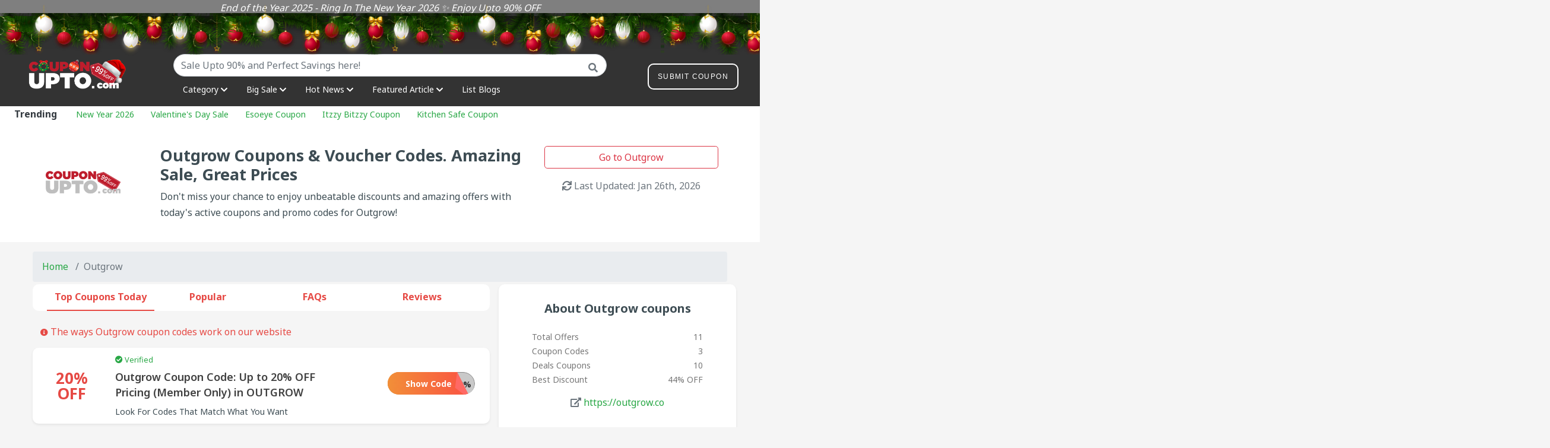

--- FILE ---
content_type: text/html; charset=UTF-8
request_url: https://www.couponupto.com/coupons/outgrow
body_size: 41571
content:
<!doctype html>
<html lang="en">

<head>
    <link rel="dns-prefetch" href="//www.googletagmanager.com">
    <link rel="dns-prefetch" href="//cdnjs.cloudflare.com">
    <link rel="dns-prefetch" href="//ajax.googleapis.com">
    <!-- Required meta tags -->
    <meta charset="utf-8">
    <meta name="viewport" content="width=device-width, initial-scale=1, shrink-to-fit=no">
    <!-- Bootstrap CSS -->
    <title>Outgrow Discount Code — 44% Off (Sitewide) in January 2026</title>
    <meta name="description" content="14 active coupon codes for Outgrow in January 2026. Save with outgrow.co promo codes. Get 30% off, 50% off, $25 off, up to $100 off, free shipping and sitewide discount at outgrow.co.">
    <meta property="og:title" content="Outgrow Discount Code — 44% Off (Sitewide) in January 2026" />
    <meta property="og:type" content="article" />
    <meta property="og:url" content="https://www.couponupto.com/coupons/outgrow" />
    <meta property="og:image" content="https://www.couponupto.com/photos/5be25bea1c9dd45f0f5fc6b3/logo.jpg" />

    <link rel="apple-touch-icon" sizes="57x57" href="/photos/favicon/apple-icon-57x57.png">
    <link rel="apple-touch-icon" sizes="60x60" href="/photos/favicon/apple-icon-60x60.png">
    <link rel="apple-touch-icon" sizes="72x72" href="/photos/favicon/apple-icon-72x72.png">
    <link rel="apple-touch-icon" sizes="76x76" href="/photos/favicon/apple-icon-76x76.png">
    <link rel="apple-touch-icon" sizes="114x114" href="/photos/favicon/apple-icon-114x114.png">
    <link rel="apple-touch-icon" sizes="120x120" href="/photos/favicon/apple-icon-120x120.png">
    <link rel="apple-touch-icon" sizes="144x144" href="/photos/favicon/apple-icon-144x144.png">
    <link rel="apple-touch-icon" sizes="152x152" href="/photos/favicon/apple-icon-152x152.png">
    <link rel="apple-touch-icon" sizes="180x180" href="/photos/favicon/apple-icon-180x180.png">
    <link rel="icon" type="image/png" sizes="192x192" href="/photos/favicon/android-icon-192x192.png">
    <link rel="icon" type="image/png" sizes="32x32" href="/photos/favicon/favicon-32x32.png">
    <link rel="icon" type="image/png" sizes="96x96" href="/photos/favicon/favicon-96x96.png">
    <link rel="icon" type="image/png" sizes="16x16" href="/photos/favicon/favicon-16x16.png">
    <link rel="manifest" href="/photos/favicon/manifest.json">
    <link rel="canonical" href="https://www.couponupto.com/coupons/outgrow" />

    <meta http-equiv="Content-Security-Policy" content="upgrade-insecure-requests">
    <meta name="msapplication-TileColor" content="#ffffff">
    <meta name="msapplication-TileImage" content="/photos/favicon/ms-icon-144x144.png">
    <meta name="theme-color" content="#ffffff">
    <meta name="csrf-token" content="RRMKyaldQavxYsxnegPR9wOzNVs6E8yojKhdlG3w" />

    <meta name="google-site-verification" content="m3zcIobIaDFFLZm4u13gX5pdXU34aQ7mWJ7b-jWAzEk" />
    <meta name="google-site-verification" content="f22sP2TfW3Dm1T119k63FF7VmN8lviSZQ1_GyDGY4kk" />
    <meta name="google-site-verification" content="j3hPuhu5aMbRqnBUwjBUnlpajn7UJyZVl2Epq1od5uY" />
    <meta name="yandex-verify" content="351a10da191101ff" />
    
    <meta name="facebook-domain-verification" content="r3ofeki52w6oenpw58k8242heggivf" />
    <meta name="verify-admitad" content="95e17de72f" />
    <meta name="msvalidate.01" content="5110D2164FCAACD4A3CA11520D77E556" />
    
    <meta name="clckd" content="69c9bdf1c552b1c3c28c39145acbc089" />
    <meta name="p:domain_verify" content="b765f35a168bdb7285bb563d2db31ea4" />

    <!-- Global site tag (gtag.js) - Google Analytics -->
    <link rel="preconnect" href="https://fonts.googleapis.com">
    <link rel="preconnect" href="https://fonts.gstatic.com" crossorigin>
    <link href="https://fonts.googleapis.com/css2?family=Noto+Sans:wght@400;500;600;700&display=swap" rel="stylesheet">

    <link rel="stylesheet" type="text/css" href="/mix/bootstrap.min.css?id=d56c0cf29566b55ac6b0" />
    <link rel="stylesheet" type="text/css" href="/css/index.min.css?id=2a0046f20b803eb8afba" />

    <link rel="preload" href="https://cdnjs.cloudflare.com/ajax/libs/font-awesome/5.5.0/css/all.min.css"
        as="style" onload="this.onload=null;this.rel='stylesheet'"
        integrity="sha256-nkysZcel7gvQdDr+/KvdPnOFThKErJrEM4E9YjH1UPI=" crossorigin="anonymous">


    <script async src="//www.googletagmanager.com/gtag/js?id=UA-129018833-1"></script>
    <script>
        window.dataLayer = window.dataLayer || [];

        function gtag() {
            dataLayer.push(arguments);
        }

        gtag('js', new Date());
        gtag('config', 'UA-129018833-1');
    </script>


    <script sync>
        WebFontConfig = {
            google: {
                families: ['Noto&display=swap']
            }
        };

        (function(d) {
            let wf = d.createElement('script'),
                s = d.scripts[0];
            wf.src = '//ajax.googleapis.com/ajax/libs/webfont/1.6.26/webfont.js';
            wf.async = true;
            s.parentNode.insertBefore(wf, s);
        })(document);
    </script>

    <script async="async" src="https://www.google.com/adsense/search/ads.js"></script>
    <script type="text/javascript" charset="utf-8">
        (function(g, o) {
            g[o] = g[o] || function() {
                (g[o]['q'] = g[o]['q'] || []).push(
                    arguments)
            }, g[o]['t'] = 1 * new Date
        })(window, '_googCsa');
    </script>

    
        <!-- Facebook Pixel Code -->
    <script>
        ! function(f, b, e, v, n, t, s) {
            if (f.fbq) return;
            n = f.fbq = function() {
                n.callMethod ?
                    n.callMethod.apply(n, arguments) : n.queue.push(arguments)
            };
            if (!f._fbq) f._fbq = n;
            n.push = n;
            n.loaded = !0;
            n.version = '2.0';
            n.queue = [];
            t = b.createElement(e);
            t.async = !0;
            t.src = v;
            s = b.getElementsByTagName(e)[0];
            s.parentNode.insertBefore(t, s)
        }(window, document, 'script', 'https://connect.facebook.net/en_US/fbevents.js');
        fbq('init', '254444296308991');
        fbq('track', 'PageView');
    </script>
    <noscript><img height="1" width="1" style="display:none"
            src="https://www.facebook.com/tr?id=254444296308991&ev=PageView&noscript=1" /></noscript>
    <!-- End Facebook Pixel Code -->


    <!-- Google Tag Manager -->
    <script>
        (function(w, d, s, l, i) {
            w[l] = w[l] || [];
            w[l].push({
                'gtm.start': new Date().getTime(),
                event: 'gtm.js'
            });
            var f = d.getElementsByTagName(s)[0],
                j = d.createElement(s),
                dl = l != 'dataLayer' ? '&l=' + l : '';
            j.async = true;
            j.src =
                'https://www.googletagmanager.com/gtm.js?id=' + i + dl;
            f.parentNode.insertBefore(j, f);
        })(window, document, 'script', 'dataLayer', 'GTM-WWVM8HPJ');
    </script>
    <!-- End Google Tag Manager -->

    <!-- Google Tag Manager -->
    <script>
        (function(w, d, s, l, i) {
            w[l] = w[l] || [];
            w[l].push({
                'gtm.start': new Date().getTime(),
                event: 'gtm.js'
            });
            var f = d.getElementsByTagName(s)[0],
                j = d.createElement(s),
                dl = l != 'dataLayer' ? '&l=' + l : '';
            j.async = true;
            j.src =
                'https://www.googletagmanager.com/gtm.js?id=' + i + dl;
            f.parentNode.insertBefore(j, f);
        })(window, document, 'script', 'dataLayer', 'GTM-WZMLKGP');
    </script>
    <!-- End Google Tag Manager -->


    <!-- Effect Noels -->
    <link rel="stylesheet" href="https://www.couponupto.com/assets/noels/css.css">
    <script src="https://cdnjs.cloudflare.com/ajax/libs/jquery/3.1.1/jquery.min.js"></script>
    <script type="text/javascript" src="https://www.couponupto.com/assets/noels/js.js"></script>
    <!-- End Effect Noels -->

    <script async src="https://securepubads.g.doubleclick.net/tag/js/gpt.js"></script>

        <link rel="amphtml" href="https://www.couponupto.com/coupons/outgrow/amp">
    <link type="text/css" rel="stylesheet" href="https://www.couponupto.com/css/owl_carousel_2.min.css" />
    <style>
        .google-auto-placed {
            min-width: 300px;
        }

        .google-auto-placed>ins {
            max-width: 100% !important;
        }

        .show-read-more .more-text {
            display: none;
        }

        .content img {
            max-width: 100%;
            height: auto;
        }

        .content p:has(img) {
            text-align: center
        }

        .content ul>li {
            list-style: inside;
        }

        .box-video iframe {
            width: 100%;
        }
    </style>
    <script type="text/javascript">
        window._mNHandle = window._mNHandle || {};
        window._mNHandle.queue = window._mNHandle.queue || [];
        medianet_versionId = "3121199";
    </script>
                <script>
            window.googletag = window.googletag || {
                cmd: []
            };
            googletag.cmd.push(function() {
                googletag.defineSlot('/93656639/couponupto.com/coupon_inpagedetail1', [
                    [400, 300],
                    [750, 300]
                ], 'div-gpt-ad-1736389889123-0').addService(googletag.pubads());
                googletag.defineSlot('/93656639/couponupto.com/coupon_inpagedetail2', [
                    [400, 300],
                    [750, 300]
                ], 'div-gpt-ad-1736389958723-0').addService(googletag.pubads());
                googletag.defineSlot('/93656639/couponupto.com/coupon_inpagedetail3', [
                    [400, 300],
                    [750, 300]
                ], 'div-gpt-ad-1736389995830-0').addService(googletag.pubads());
                googletag.defineSlot('/93656639/couponupto.com/coupon_left1', [300, 600], 'div-gpt-ad-1736390028008-0')
                    .addService(googletag.pubads());
                googletag.defineSlot('/93656639/couponupto.com/coupon_right1', [336, 280], 'div-gpt-ad-1736390087919-0')
                    .addService(googletag.pubads());
                googletag.defineSlot('/93656639/couponupto.com/coupon_right2', [336, 280], 'div-gpt-ad-1736390148203-0')
                    .addService(googletag.pubads());
                googletag.pubads().enableSingleRequest();
                googletag.enableServices();
            });
        </script>
        <link rel="amphtml" href="https://www.couponupto.com/coupons/outgrow/amp">
    <script type="application/ld+json">

            {"@context":"http://schema.org",
            "@type":"Store",
            "name":"Outgrow",
                                "logo":"https://files.growsumo.com/companyLogo/file_69qucFrfSgOxO0.png",
            "image":"https://files.growsumo.com/companyLogo/file_69qucFrfSgOxO0.png",
                            "url":"https://outgrow.co",
            "description":"Outgrow Coupons &amp; Promo Codes for Jan 2026. Save up to 90% Outgrow Discounts . Today&#039;s best Outgrow Coupon Code: Up to 20% OFF Pricing (Member Only) in OUTGROW",
            "sameAs":"https://outgrow.co",
            "aggregateRating":
                {"@type":"AggregateRating","ratingValue":"4.5
                ","worstRating":1,"bestRating":5,"ratingCount":50}
            }
    </script>
                                        <script type="application/ld+json">

                {
                    "@context": "http://schema.org",
                    "@type": "SaleEvent",
                    "name": "Up to 20% OFF Pricing (Member Only) in OUTGROW",
                    "description": "Look For Codes That Match What You Want",
                    "startDate": "2024-07-03 07:34:18",
                                                            "logo":"https://files.growsumo.com/companyLogo/file_69qucFrfSgOxO0.png",
                    "image":"https://files.growsumo.com/companyLogo/file_69qucFrfSgOxO0.png",
                                        "location": {
                    "@type": "Place",
                        "url":"https://www.couponupto.com/coupons/outgrow",
                    "name": "Outgrow",
                        "address": "Outgrow"
                } ,
                    "offers":
                    {
                    "@type": "Offer",
                        "availability": "http://schema.org/InStock",
                        "url":"https://www.couponupto.com/coupons/outgrow",
                        "validFrom": "2024-07-03 07:34:18"
                                        }
                }
            </script>
                                                <script type="application/ld+json">

                {
                    "@context": "http://schema.org",
                    "@type": "SaleEvent",
                    "name": "Get 30 Day Free Trial on Select Products w/  Outgrow Coupon Code",
                    "description": "Big Savings For What You Love",
                    "startDate": "2025-04-01 01:59:48",
                                                            "logo":"https://files.growsumo.com/companyLogo/file_69qucFrfSgOxO0.png",
                    "image":"https://files.growsumo.com/companyLogo/file_69qucFrfSgOxO0.png",
                                        "location": {
                    "@type": "Place",
                        "url":"https://www.couponupto.com/coupons/outgrow",
                    "name": "Outgrow",
                        "address": "Outgrow"
                } ,
                    "offers":
                    {
                    "@type": "Offer",
                        "availability": "http://schema.org/InStock",
                        "url":"https://www.couponupto.com/coupons/outgrow",
                        "validFrom": "2025-04-01 01:59:48"
                                        }
                }
            </script>
                                                <script type="application/ld+json">

                {
                    "@context": "http://schema.org",
                    "@type": "SaleEvent",
                    "name": "Black Friday Sale - Get 44% Off Select Items at OUTGROW",
                    "description": "Last Chance To Grab Must-Have Style At Even Better Prices",
                    "startDate": "2024-10-24 09:12:35",
                                                            "logo":"https://files.growsumo.com/companyLogo/file_69qucFrfSgOxO0.png",
                    "image":"https://files.growsumo.com/companyLogo/file_69qucFrfSgOxO0.png",
                                        "location": {
                    "@type": "Place",
                        "url":"https://www.couponupto.com/coupons/outgrow",
                    "name": "Outgrow",
                        "address": "Outgrow"
                } ,
                    "offers":
                    {
                    "@type": "Offer",
                        "availability": "http://schema.org/InStock",
                        "url":"https://www.couponupto.com/coupons/outgrow",
                        "validFrom": "2024-10-24 09:12:35"
                                        }
                }
            </script>
                                                <script type="application/ld+json">

                {
                    "@context": "http://schema.org",
                    "@type": "SaleEvent",
                    "name": "Halloween Sale - Up to 20% OFF Pricing (Member Only) in OUTGROW",
                    "description": "Enjoy this Code to Save 20% Pricing (Member Only) in OUTGROW",
                    "startDate": "2024-10-24 09:10:24",
                                                            "logo":"https://files.growsumo.com/companyLogo/file_69qucFrfSgOxO0.png",
                    "image":"https://files.growsumo.com/companyLogo/file_69qucFrfSgOxO0.png",
                                        "location": {
                    "@type": "Place",
                        "url":"https://www.couponupto.com/coupons/outgrow",
                    "name": "Outgrow",
                        "address": "Outgrow"
                } ,
                    "offers":
                    {
                    "@type": "Offer",
                        "availability": "http://schema.org/InStock",
                        "url":"https://www.couponupto.com/coupons/outgrow",
                        "validFrom": "2024-10-24 09:10:24"
                                        }
                }
            </script>
                                                <script type="application/ld+json">

                {
                    "@context": "http://schema.org",
                    "@type": "SaleEvent",
                    "name": "OutgrowDeal - Get 44% Off Select Items at OUTGROW",
                    "description": "This particular offer allows customers to save 50% off 44% products",
                    "startDate": "2024-07-31 04:43:28",
                                                            "logo":"https://files.growsumo.com/companyLogo/file_69qucFrfSgOxO0.png",
                    "image":"https://files.growsumo.com/companyLogo/file_69qucFrfSgOxO0.png",
                                        "location": {
                    "@type": "Place",
                        "url":"https://www.couponupto.com/coupons/outgrow",
                    "name": "Outgrow",
                        "address": "Outgrow"
                } ,
                    "offers":
                    {
                    "@type": "Offer",
                        "availability": "http://schema.org/InStock",
                        "url":"https://www.couponupto.com/coupons/outgrow",
                        "validFrom": "2024-07-31 04:43:28"
                                        }
                }
            </script>
                                                                                                                                                                                        
    <!-- Adsense Couponupto.com -->
    <script async src="https://pagead2.googlesyndication.com/pagead/js/adsbygoogle.js?client=ca-pub-5258751771164045"
     crossorigin="anonymous"></script>
     
<script async="async" src="https://www.google.com/adsense/search/ads.js"></script>

<!-- other head elements from your page -->
<script type="text/javascript" charset="utf-8">
(function(g,o){g[o]=g[o]||function(){(g[o]['q']=g[o]['q']||[]).push(
  arguments)},g[o]['t']=1*new Date})(window,'_googCsa');
</script>    <!-- End Adsense Couponupto.com -->

</head>

<body>
    <style>
    a:hover {
        text-decoration: none;
    }

    .tt-dataset {
        width: 300px;
        max-width: 100%;
        max-height: 300px;
        overflow-y: auto;
    }

    #reviews {
        background-color: #fff;
        padding: 10px;
    }

    @media (max-width: 320px) {

        .tt-hint,
        .tt-input {
            width: 230px;
            max-width: 100%;
        }
    }

    @media (max-width: 575.98px) {

        .tt-hint,
        .tt-input {
            max-width: 100%;
        }

        .tt-dataset {
            width: 300px;
            max-width: 100%;
            max-height: 200px;
            overflow-y: auto;
        }
    }

    img {
        vertical-align: middle;
        border-style: none;
    }

    .bg-navy {
        background-color: #2d3e50;
    }

    .btn,
    .form-control {
        border-radius: inherit;
    }

    .sticky {
        position: fixed;
        top: 0;
        width: 100%;
        padding: 10px;
        background-color: #2d3e50;
        z-index: 9999;
    }

    .btn-item {
        --c: rgb(247, 141, 26);
        color: var(--c);
        font-size: 14px;
        border: 2px solid #fff;
        text-transform: uppercase;
        font-family: sans-serif;
        letter-spacing: 0.1em;
        text-align: center;
        position: relative;
        overflow: hidden;
        z-index: 1;
        transition: 0.5s;
        margin: 0px 5px;
        padding: 7px;
    }

    .btn-coupon span {
        position: absolute;
        width: 25%;
        height: 100%;
        background-color: var(--c);
        transform: translateY(150%);
        border-radius: 50%;
        left: calc((var(--n) - 1) * 25%);
        transition: 0.5s;
        transition-delay: calc((var(--n) - 1) * 0.1s);
        z-index: -1;
    }

    .btn-coupon:hover {
        color: rgb(255, 255, 255);
    }

    .btn-coupon:hover span {
        transform: translateY(0) scale(2);
    }

    .btn-coupon span:nth-child(1) {
        --n: 1;
    }

    .btn-coupon span:nth-child(2) {
        --n: 2;
    }

    .btn-coupon span:nth-child(3) {
        --n: 3;
    }

    .btn-coupon span:nth-child(4) {
        --n: 4;
    }

    @media (max-width: 575.98px) {
        .btn-item {
            margin-bottom: 5px;
        }
    }

    * {
        margin: 0;
        padding: 0;
        box-sizing: border-box;
    }

    .text-dark {
        size: #364d63;
    }

    a {
        color: #28a745;
        text-decoration: none;
        background-color: transparent;
    }

    img {
        max-width: 100%;
    }

    a:hover,
    a:visited,
    a:focus {
        text-decoration: none;
        color: var(--color_primary-dark);
    }

    .bg-navy {
        background-color: #333333;
    }

    .twitter-typeahead {
        width: 100%;
    }

    ul {
        list-style: none;
    }

    button:focus {
        outline: 0;
    }

    .sticky {
        position: sticky;
        top: 0;
        width: 100%;
        z-index: 1021;
    }

    .navbar-toggler {
        display: block;
        background-color: #fff;
    }

    .home-search {
        position: relative;
    }

    .home-search i {
        z-index: 1;
        position: absolute;
        top: 15px;
        right: 15px;
    }

    * {
        margin: 0;
        padding: 0;
    }

    img {
        max-width: 100%;
        height: auto;
        border: 0;
    }

    ul {
        margin-top: 0;
        margin-bottom: 0;
        list-style: none;
        padding: 0;
    }

    a:hover {
        color: var(--color_primary);
        text-decoration: none;
    }

    .line-2 {
        overflow: hidden;
        text-overflow: ellipsis;
        display: -webkit-box;
        -webkit-line-clamp: 2;
        -webkit-box-orient: vertical;
    }

    .tt-menu {
        width: 100%;
    }

    .dropdown:hover .dropdown-menu {
        display: block;
        top: calc(100% - 3px);
        z-index: 1021;
    }

    .dropdown,
    .dropdown-menu .border-bottom.line-2 {
        transition: all 0.3s;
    }

    .dropdown:hover:after {
        content: "";
        width: 100%;
        position: absolute;
        bottom: 2px;
        height: 2px;
        background-color: var(--color_primary);
    }

    .dropdown-menu .border-bottom.line-2:hover {
        background-color: hsla(0, 0%, 46.7%, 0.1);
        padding-left: 5px;
    }

    .mega-menu {
        width: 300px !important;
    }

    .btn-item {
        text-transform: uppercase;
    }

    .btn-item {
        --c: #f78d1a;
        color: var(--c);
        font-size: 14px;
        border: 2px solid #fff;
        font-family: sans-serif;
        letter-spacing: 0.1em;
        text-align: center;
        position: relative;
        overflow: hidden;
        z-index: 1;
        transition: 0.5s;
        margin: 0 5px;
        padding: 7px;
    }

    .btn-coupon {
        background: transparent;
        color: #fff;
        border: none;
        padding: 0.2rem 0.5rem;
        font: 12px, sans-serif;
        outline: none;
        cursor: pointer;
        transition: 0.2s ease-in-out;
    }

    .btn-coupon span {
        position: absolute;
        width: 25%;
        height: 100%;
        background-color: var(--c);
        transform: translateY(150%);
        border-radius: 50%;
        left: calc((var(--n) - 1) * 25%);
        transition: 0.5s;
        transition-delay: calc((var(--n) - 1) * 0.1s);
        z-index: -1;
    }

    .btn-coupon:hover {
        color: #fff;
    }

    .btn-coupon:hover span {
        transform: translateY(0) scale(2);
    }

    .btn-coupon span:first-child {
        --n: 1;
    }

    .btn-coupon span:nth-child(2) {
        --n: 2;
    }

    .btn-coupon span:nth-child(3) {
        --n: 3;
    }

    .btn-coupon span:nth-child(4) {
        --n: 4;
    }

    .btn {
        margin: 0;
    }

    .round-border {
        border-radius: 10px;
    }

    .sidenav {
        height: 100%;
        width: 0;
        position: fixed;
        z-index: 1;
        top: 60px;
        left: 0;
        background-color: #fff;
        overflow-x: hidden;
        transition: 0.5s;
    }

    @media (max-width: 575.98px) {
        .btn-item {
            margin-bottom: 5px;
            background-color: #2d3e50;
            height: 45px;
        }
    }

    @media (max-width: 575.98px) {
        .btn-item {
            margin-bottom: 5px;
        }
    }

    @media (max-width: 575.98px) {
        .navbar-toggler {
            display: block;
            background-color: #fff;
        }

        .logo {
            width: 50%;
            padding-right: 0 !important;
            padding-left: 0 !important;
        }
    }

    @media (min-width: 576px) and (max-width: 767.98px) {
        .logo {
            padding-right: 0 !important;
            padding-left: 0 !important;
        }

        .logo {
            padding-right: 0 !important;
        }
    }

    @media (min-width: 768px) and (max-width: 991.98px) {
        .logo {
            margin-right: 0 !important;
        }

        .button-nav {
            width: 40%;
        }
    }

    @media (min-width: 1200px) {
        .navbar-toggler {
            display: none;
        }
    }

    .btn-coupon:visited {
        color: #fff !important;
    }

    .btn-coupon:visited {
        +: #fff !important;
    }
</style>
<div class="container-fluid text-white text-center d-none d-lg-block" style="background-color: #7f7f7f">
    <span
        class="font-italic font-14">End of the Year 2025 - Ring In The New Year 2026 ✨ Enjoy Upto 90% OFF</span>
</div>

<div class="b-page_newyear">
    <div class="b-page__content">
        <i class="b-head-decor"></i>
            <i class="b-head-decor__inner b-head-decor__inner_n1">
                <div class="b-ball b-ball_n1 b-ball_bounce">
                    <div class="b-ball__right"></div>
                    <div class="b-ball__i"></div>
                </div>
                <div class="b-ball b-ball_n2 b-ball_bounce">
                    <div class="b-ball__right"></div>
                    <div class="b-ball__i"></div>
                </div>
                <div class="b-ball b-ball_n3 b-ball_bounce">
                    <div class="b-ball__right"></div>
                    <div class="b-ball__i"></div>
                </div>
                <div class="b-ball b-ball_n4 b-ball_bounce">
                    <div class="b-ball__right"></div>
                    <div class="b-ball__i"></div>
                </div>
                <div class="b-ball b-ball_n5 b-ball_bounce">
                    <div class="b-ball__right"></div>
                    <div class="b-ball__i"></div>
                </div>
                <div class="b-ball b-ball_n6 b-ball_bounce">
                    <div class="b-ball__right"></div>
                    <div class="b-ball__i"></div>
                </div>
                <div class="b-ball b-ball_n7 b-ball_bounce">
                    <div class="b-ball__right"></div>
                    <div class="b-ball__i"></div>
                </div>
                <div class="b-ball b-ball_n8 b-ball_bounce">
                    <div class="b-ball__right"></div>
                    <div class="b-ball__i"></div>
                </div>
                <div class="b-ball b-ball_n9 b-ball_bounce">
                    <div class="b-ball__right"></div>
                    <div class="b-ball__i"></div>
                </div>
                <div class="b-ball b-ball_i1">
                    <div class="b-ball__right"></div>
                    <div class="b-ball__i"></div>
                </div>
                <div class="b-ball b-ball_i2">
                    <div class="b-ball__right"></div>
                    <div class="b-ball__i"></div>
                </div>
                <div class="b-ball b-ball_i3">
                    <div class="b-ball__right"></div>
                    <div class="b-ball__i"></div>
                </div>
                <div class="b-ball b-ball_i4">
                    <div class="b-ball__right"></div>
                    <div class="b-ball__i"></div>
                </div>
                <div class="b-ball b-ball_i5">
                    <div class="b-ball__right"></div>
                    <div class="b-ball__i"></div>
                </div>
                <div class="b-ball b-ball_i6">
                    <div class="b-ball__right"></div>
                    <div class="b-ball__i"></div>
                </div>
            </i>
            <i class="b-head-decor__inner b-head-decor__inner_n2">
                <div class="b-ball b-ball_n1 b-ball_bounce">
                    <div class="b-ball__right"></div>
                    <div class="b-ball__i"></div>
                </div>
                <div class="b-ball b-ball_n2 b-ball_bounce">
                    <div class="b-ball__right"></div>
                    <div class="b-ball__i"></div>
                </div>
                <div class="b-ball b-ball_n3 b-ball_bounce">
                    <div class="b-ball__right"></div>
                    <div class="b-ball__i"></div>
                </div>
                <div class="b-ball b-ball_n4 b-ball_bounce">
                    <div class="b-ball__right"></div>
                    <div class="b-ball__i"></div>
                </div>
                <div class="b-ball b-ball_n5 b-ball_bounce">
                    <div class="b-ball__right"></div>
                    <div class="b-ball__i"></div>
                </div>
                <div class="b-ball b-ball_n6 b-ball_bounce">
                    <div class="b-ball__right"></div>
                    <div class="b-ball__i"></div>
                </div>
                <div class="b-ball b-ball_n7 b-ball_bounce">
                    <div class="b-ball__right"></div>
                    <div class="b-ball__i"></div>
                </div>
                <div class="b-ball b-ball_n8 b-ball_bounce">
                    <div class="b-ball__right"></div>
                    <div class="b-ball__i"></div>
                </div>
                <div class="b-ball b-ball_n9 b-ball_bounce">
                    <div class="b-ball__right"></div>
                    <div class="b-ball__i"></div>
                </div>
                <div class="b-ball b-ball_i1">
                    <div class="b-ball__right"></div>
                    <div class="b-ball__i"></div>
                </div>
                <div class="b-ball b-ball_i2">
                    <div class="b-ball__right"></div>
                    <div class="b-ball__i"></div>
                </div>
                <div class="b-ball b-ball_i3">
                    <div class="b-ball__right"></div>
                    <div class="b-ball__i"></div>
                </div>
                <div class="b-ball b-ball_i4">
                    <div class="b-ball__right"></div>
                    <div class="b-ball__i"></div>
                </div>
                <div class="b-ball b-ball_i5">
                    <div class="b-ball__right"></div>
                    <div class="b-ball__i"></div>
                </div>
                <div class="b-ball b-ball_i6">
                    <div class="b-ball__right"></div>
                    <div class="b-ball__i"></div>
                </div>
            </i>
            <i class="b-head-decor__inner b-head-decor__inner_n3">
                <div class="b-ball b-ball_n1 b-ball_bounce">
                    <div class="b-ball__right"></div>
                    <div class="b-ball__i"></div>
                </div>
                <div class="b-ball b-ball_n2 b-ball_bounce">
                    <div class="b-ball__right"></div>
                    <div class="b-ball__i"></div>
                </div>
                <div class="b-ball b-ball_n3 b-ball_bounce">
                    <div class="b-ball__right"></div>
                    <div class="b-ball__i"></div>
                </div>
                <div class="b-ball b-ball_n4 b-ball_bounce">
                    <div class="b-ball__right"></div>
                    <div class="b-ball__i"></div>
                </div>
                <div class="b-ball b-ball_n5 b-ball_bounce">
                    <div class="b-ball__right"></div>
                    <div class="b-ball__i"></div>
                </div>
                <div class="b-ball b-ball_n6 b-ball_bounce">
                    <div class="b-ball__right"></div>
                    <div class="b-ball__i"></div>
                </div>
                <div class="b-ball b-ball_n7 b-ball_bounce">
                    <div class="b-ball__right"></div>
                    <div class="b-ball__i"></div>
                </div>
                <div class="b-ball b-ball_n8 b-ball_bounce">
                    <div class="b-ball__right"></div>
                    <div class="b-ball__i"></div>
                </div>
                <div class="b-ball b-ball_n9 b-ball_bounce">
                    <div class="b-ball__right"></div>
                    <div class="b-ball__i"></div>
                </div>
                <div class="b-ball b-ball_i1">
                    <div class="b-ball__right"></div>
                    <div class="b-ball__i"></div>
                </div>
                <div class="b-ball b-ball_i2">
                    <div class="b-ball__right"></div>
                    <div class="b-ball__i"></div>
                </div>
                <div class="b-ball b-ball_i3">
                    <div class="b-ball__right"></div>
                    <div class="b-ball__i"></div>
                </div>
                <div class="b-ball b-ball_i4">
                    <div class="b-ball__right"></div>
                    <div class="b-ball__i"></div>
                </div>
                <div class="b-ball b-ball_i5">
                    <div class="b-ball__right"></div>
                    <div class="b-ball__i"></div>
                </div>
                <div class="b-ball b-ball_i6">
                    <div class="b-ball__right"></div>
                    <div class="b-ball__i"></div>
                </div>
            </i>
            <i class="b-head-decor__inner b-head-decor__inner_n4">
                <div class="b-ball b-ball_n1 b-ball_bounce">
                    <div class="b-ball__right"></div>
                    <div class="b-ball__i"></div>
                </div>
                <div class="b-ball b-ball_n2 b-ball_bounce">
                    <div class="b-ball__right"></div>
                    <div class="b-ball__i"></div>
                </div>
                <div class="b-ball b-ball_n3 b-ball_bounce">
                    <div class="b-ball__right"></div>
                    <div class="b-ball__i"></div>
                </div>
                <div class="b-ball b-ball_n4 b-ball_bounce">
                    <div class="b-ball__right"></div>
                    <div class="b-ball__i"></div>
                </div>
                <div class="b-ball b-ball_n5 b-ball_bounce">
                    <div class="b-ball__right"></div>
                    <div class="b-ball__i"></div>
                </div>
                <div class="b-ball b-ball_n6 b-ball_bounce">
                    <div class="b-ball__right"></div>
                    <div class="b-ball__i"></div>
                </div>
                <div class="b-ball b-ball_n7 b-ball_bounce">
                    <div class="b-ball__right"></div>
                    <div class="b-ball__i"></div>
                </div>
                <div class="b-ball b-ball_n8 b-ball_bounce">
                    <div class="b-ball__right"></div>
                    <div class="b-ball__i"></div>
                </div>
                <div class="b-ball b-ball_n9 b-ball_bounce">
                    <div class="b-ball__right"></div>
                    <div class="b-ball__i"></div>
                </div>
                <div class="b-ball b-ball_i1">
                    <div class="b-ball__right"></div>
                    <div class="b-ball__i"></div>
                </div>
                <div class="b-ball b-ball_i2">
                    <div class="b-ball__right"></div>
                    <div class="b-ball__i"></div>
                </div>
                <div class="b-ball b-ball_i3">
                    <div class="b-ball__right"></div>
                    <div class="b-ball__i"></div>
                </div>
                <div class="b-ball b-ball_i4">
                    <div class="b-ball__right"></div>
                    <div class="b-ball__i"></div>
                </div>
                <div class="b-ball b-ball_i5">
                    <div class="b-ball__right"></div>
                    <div class="b-ball__i"></div>
                </div>
                <div class="b-ball b-ball_i6">
                    <div class="b-ball__right"></div>
                    <div class="b-ball__i"></div>
                </div>
            </i>
            <i class="b-head-decor__inner b-head-decor__inner_n5">
                <div class="b-ball b-ball_n1 b-ball_bounce">
                    <div class="b-ball__right"></div>
                    <div class="b-ball__i"></div>
                </div>
                <div class="b-ball b-ball_n2 b-ball_bounce">
                    <div class="b-ball__right"></div>
                    <div class="b-ball__i"></div>
                </div>
                <div class="b-ball b-ball_n3 b-ball_bounce">
                    <div class="b-ball__right"></div>
                    <div class="b-ball__i"></div>
                </div>
                <div class="b-ball b-ball_n4 b-ball_bounce">
                    <div class="b-ball__right"></div>
                    <div class="b-ball__i"></div>
                </div>
                <div class="b-ball b-ball_n5 b-ball_bounce">
                    <div class="b-ball__right"></div>
                    <div class="b-ball__i"></div>
                </div>
                <div class="b-ball b-ball_n6 b-ball_bounce">
                    <div class="b-ball__right"></div>
                    <div class="b-ball__i"></div>
                </div>
                <div class="b-ball b-ball_n7 b-ball_bounce">
                    <div class="b-ball__right"></div>
                    <div class="b-ball__i"></div>
                </div>
                <div class="b-ball b-ball_n8 b-ball_bounce">
                    <div class="b-ball__right"></div>
                    <div class="b-ball__i"></div>
                </div>
                <div class="b-ball b-ball_n9 b-ball_bounce">
                    <div class="b-ball__right"></div>
                    <div class="b-ball__i"></div>
                </div>
                <div class="b-ball b-ball_i1">
                    <div class="b-ball__right"></div>
                    <div class="b-ball__i"></div>
                </div>
                <div class="b-ball b-ball_i2">
                    <div class="b-ball__right"></div>
                    <div class="b-ball__i"></div>
                </div>
                <div class="b-ball b-ball_i3">
                    <div class="b-ball__right"></div>
                    <div class="b-ball__i"></div>
                </div>
                <div class="b-ball b-ball_i4">
                    <div class="b-ball__right"></div>
                    <div class="b-ball__i"></div>
                </div>
                <div class="b-ball b-ball_i5">
                    <div class="b-ball__right"></div>
                    <div class="b-ball__i"></div>
                </div>
                <div class="b-ball b-ball_i6">
                    <div class="b-ball__right"></div>
                    <div class="b-ball__i"></div>
                </div>
            </i>
            <i class="b-head-decor__inner b-head-decor__inner_n6">
                <div class="b-ball b-ball_n1 b-ball_bounce">
                    <div class="b-ball__right"></div>
                    <div class="b-ball__i"></div>
                </div>
                <div class="b-ball b-ball_n2 b-ball_bounce">
                    <div class="b-ball__right"></div>
                    <div class="b-ball__i"></div>
                </div>
                <div class="b-ball b-ball_n3 b-ball_bounce">
                    <div class="b-ball__right"></div>
                    <div class="b-ball__i"></div>
                </div>
                <div class="b-ball b-ball_n4 b-ball_bounce">
                    <div class="b-ball__right"></div>
                    <div class="b-ball__i"></div>
                </div>
                <div class="b-ball b-ball_n5 b-ball_bounce">
                    <div class="b-ball__right"></div>
                    <div class="b-ball__i"></div>
                </div>
                <div class="b-ball b-ball_n6 b-ball_bounce">
                    <div class="b-ball__right"></div>
                    <div class="b-ball__i"></div>
                </div>
                <div class="b-ball b-ball_n7 b-ball_bounce">
                    <div class="b-ball__right"></div>
                    <div class="b-ball__i"></div>
                </div>
                <div class="b-ball b-ball_n8 b-ball_bounce">
                    <div class="b-ball__right"></div>
                    <div class="b-ball__i"></div>
                </div>
                <div class="b-ball b-ball_n9 b-ball_bounce">
                    <div class="b-ball__right"></div>
                    <div class="b-ball__i"></div>
                </div>
                <div class="b-ball b-ball_i1">
                    <div class="b-ball__right"></div>
                    <div class="b-ball__i"></div>
                </div>
                <div class="b-ball b-ball_i2">
                    <div class="b-ball__right"></div>
                    <div class="b-ball__i"></div>
                </div>
                <div class="b-ball b-ball_i3">
                    <div class="b-ball__right"></div>
                    <div class="b-ball__i"></div>
                </div>
                <div class="b-ball b-ball_i4">
                    <div class="b-ball__right"></div>
                    <div class="b-ball__i"></div>
                </div>
                <div class="b-ball b-ball_i5">
                    <div class="b-ball__right"></div>
                    <div class="b-ball__i"></div>
                </div>
                <div class="b-ball b-ball_i6">
                    <div class="b-ball__right"></div>
                    <div class="b-ball__i"></div>
                </div>
            </i>
            <i class="b-head-decor__inner b-head-decor__inner_n7">
                <div class="b-ball b-ball_n1 b-ball_bounce">
                    <div class="b-ball__right"></div>
                    <div class="b-ball__i"></div>
                </div>
                <div class="b-ball b-ball_n2 b-ball_bounce">
                    <div class="b-ball__right"></div>
                    <div class="b-ball__i"></div>
                </div>
                <div class="b-ball b-ball_n3 b-ball_bounce">
                    <div class="b-ball__right"></div>
                    <div class="b-ball__i"></div>
                </div>
                <div class="b-ball b-ball_n4 b-ball_bounce">
                    <div class="b-ball__right"></div>
                    <div class="b-ball__i"></div>
                </div>
                <div class="b-ball b-ball_n5 b-ball_bounce">
                    <div class="b-ball__right"></div>
                    <div class="b-ball__i"></div>
                </div>
                <div class="b-ball b-ball_n6 b-ball_bounce">
                    <div class="b-ball__right"></div>
                    <div class="b-ball__i"></div>
                </div>
                <div class="b-ball b-ball_n7 b-ball_bounce">
                    <div class="b-ball__right"></div>
                    <div class="b-ball__i"></div>
                </div>
                <div class="b-ball b-ball_n8 b-ball_bounce">
                    <div class="b-ball__right"></div>
                    <div class="b-ball__i"></div>
                </div>
                <div class="b-ball b-ball_n9 b-ball_bounce">
                    <div class="b-ball__right"></div>
                    <div class="b-ball__i"></div>
                </div>
                <div class="b-ball b-ball_i1">
                    <div class="b-ball__right"></div>
                    <div class="b-ball__i"></div>
                </div>
                <div class="b-ball b-ball_i2">
                    <div class="b-ball__right"></div>
                    <div class="b-ball__i"></div>
                </div>
                <div class="b-ball b-ball_i3">
                    <div class="b-ball__right"></div>
                    <div class="b-ball__i"></div>
                </div>
                <div class="b-ball b-ball_i4">
                    <div class="b-ball__right"></div>
                    <div class="b-ball__i"></div>
                </div>
                <div class="b-ball b-ball_i5">
                    <div class="b-ball__right"></div>
                    <div class="b-ball__i"></div>
                </div>
                <div class="b-ball b-ball_i6">
                    <div class="b-ball__right"></div>
                    <div class="b-ball__i"></div>
                </div>
            </i>
        </i>
    </div>
</div>
<section id="header" class="w-100 sticky bg-navy p-0" style="">
    <div class="p0 container-fluid position-relative">
        <nav id="navbar_top" class="navbar navbar-expand-xl navbar-light justify-content-between">
            <div class="logo px-3 pb-2 text-center text-md-left">
                <a href="/" title="" class="text-white">

                    
                    <img height="50" width="165"
                        src="https://www.couponupto.com/assets/noels/logos/couponupto-logo-christmas2023.png"
                        alt="Couponupto logo Christmas">

                    
                </a>
            </div>
            <div class="collapse d-xl-block d-none pt-1 " id="navbar" style="width: 60%">
                <div class="top-search">
                    <form class="form-inline" method="get" action="/search">
                        <input type="hidden" name="ts" value="navbar" />
                        <input type="hidden" value="RRMKyaldQavxYsxnegPR9wOzNVs6E8yojKhdlG3w" name="ref" />
                        <input type="hidden" name="_token" value="RRMKyaldQavxYsxnegPR9wOzNVs6E8yojKhdlG3w">                        <div class="input-group home-search w-100">
                            <span class="w-100" style="position: relative; display: inline-block;">
                                <input type="text" class="form-control w-100 pr-5 tt-input bg-white" id="type-search"
                                    spellcheck="false"
                                    style="border-radius: 20px; position: relative; vertical-align: top;max-width: unset"
                                    placeholder="Sale Upto 90% and Perfect Savings here!" name="q"
                                    autocomplete="off">
                            </span>
                            <button type="submit" class="btn px-3 py-0" style="border-radius: 0 10px 10px 0"><i
                                    class="fas fa-search text-muted" aria-hidden="true"></i></button>
                        </div>
                    </form>
                </div>
                <div class="d-lg-flex w-100 position-relative">
                    <!-- Links -->
                    <ul class="navbar-nav">
                                                    <li class="nav-item dropdown mega-dropdown position-relative rounded">
                                <span class="nav-link text-center text-white px-3"
                                    style="cursor: pointer; font-size:14px" id="navbarDropdownMenuLink_0">Category <i
                                        class="fa fa-chevron-down" aria-hidden="true"></i></span>
                                <div class="dropdown-menu mega-menu px-3 " aria-labelledby="navbarDropdownMenuLink_0">
                                    
                                                                            <div class="border-bottom line-2 py-2" style="font-size: 13px;">
                                            <a href="https://www.couponupto.com/category/service"
                                                class="text-dark p-0">Service</a>
                                        </div>
                                                                            <div class="border-bottom line-2 py-2" style="font-size: 13px;">
                                            <a href="https://www.couponupto.com/category/beauty-fitness"
                                                class="text-dark p-0">Beauty &amp; Fitness</a>
                                        </div>
                                                                            <div class="border-bottom line-2 py-2" style="font-size: 13px;">
                                            <a href="https://www.couponupto.com/category/career-education"
                                                class="text-dark p-0">Career &amp; Education</a>
                                        </div>
                                                                            <div class="border-bottom line-2 py-2" style="font-size: 13px;">
                                            <a href="https://www.couponupto.com/category/food-drink"
                                                class="text-dark p-0">Food &amp; Drink</a>
                                        </div>
                                                                            <div class="border-bottom line-2 py-2" style="font-size: 13px;">
                                            <a href="https://www.couponupto.com/category/technology"
                                                class="text-dark p-0">Technology</a>
                                        </div>
                                                                            <div class="border-bottom line-2 py-2" style="font-size: 13px;">
                                            <a href="https://www.couponupto.com/category/health-wellness"
                                                class="text-dark p-0">Health &amp; Wellness</a>
                                        </div>
                                                                            <div class="border-bottom line-2 py-2" style="font-size: 13px;">
                                            <a href="https://www.couponupto.com/category/books-stationery"
                                                class="text-dark p-0">Books &amp; Stationery</a>
                                        </div>
                                                                            <div class="border-bottom line-2 py-2" style="font-size: 13px;">
                                            <a href="https://www.couponupto.com/category/travel-tourism"
                                                class="text-dark p-0">Travel &amp; Tourism</a>
                                        </div>
                                                                            <div class="border-bottom line-2 py-2" style="font-size: 13px;">
                                            <a href="https://www.couponupto.com/category/arts-entertainment"
                                                class="text-dark p-0">Arts &amp; Entertainment</a>
                                        </div>
                                                                            <div class="border-bottom line-2 py-2" style="font-size: 13px;">
                                            <a href="https://www.couponupto.com/category/automotive"
                                                class="text-dark p-0">Automotive</a>
                                        </div>
                                                                            <div class="border-bottom line-2 py-2" style="font-size: 13px;">
                                            <a href="https://www.couponupto.com/category/sports-outdoors"
                                                class="text-dark p-0">Sports &amp; Outdoors</a>
                                        </div>
                                                                    </div>
                            </li>
                                                <!--hiển thị 10 coupons-->
                                                    <li class="nav-item dropdown mega-dropdown position-relative rounded">
                                <span class="nav-link text-center text-white px-3"
                                    style="cursor: pointer; font-size:14px" id="navbarDropdownMenuLink_1">Big Sale <i
                                        class="fa fa-chevron-down" aria-hidden="true"></i></span>
                                <div class="dropdown-menu mega-menu px-3 " aria-labelledby="navbarDropdownMenuLink_1">
                                    
                                                                            <div class="border-bottom line-2 py-2" style="font-size: 13px;">
                                            <a href="https://www.couponupto.com/coupons/amazon"
                                                class="text-dark p-0">Amazon​</a>
                                        </div>
                                                                            <div class="border-bottom line-2 py-2" style="font-size: 13px;">
                                            <a href="https://www.couponupto.com/coupons/aiapply"
                                                class="text-dark p-0">AIApply​</a>
                                        </div>
                                                                            <div class="border-bottom line-2 py-2" style="font-size: 13px;">
                                            <a href="https://www.couponupto.com/coupons/protea-nutrition"
                                                class="text-dark p-0">Protea Nutrition​</a>
                                        </div>
                                                                            <div class="border-bottom line-2 py-2" style="font-size: 13px;">
                                            <a href="https://www.couponupto.com/coupons/traveling-mailbox"
                                                class="text-dark p-0">Traveling Mailbox​</a>
                                        </div>
                                                                            <div class="border-bottom line-2 py-2" style="font-size: 13px;">
                                            <a href="https://www.couponupto.com/coupons/gohighlevel"
                                                class="text-dark p-0">Gohighlevel​</a>
                                        </div>
                                                                            <div class="border-bottom line-2 py-2" style="font-size: 13px;">
                                            <a href="https://www.couponupto.com/coupons/skylead"
                                                class="text-dark p-0">Skylead​</a>
                                        </div>
                                                                            <div class="border-bottom line-2 py-2" style="font-size: 13px;">
                                            <a href="https://www.couponupto.com/coupons/copygram"
                                                class="text-dark p-0">Copygram​</a>
                                        </div>
                                                                            <div class="border-bottom line-2 py-2" style="font-size: 13px;">
                                            <a href="https://www.couponupto.com/coupons/the-herbal-academy"
                                                class="text-dark p-0">THE HERBAL ACADEMY​</a>
                                        </div>
                                                                            <div class="border-bottom line-2 py-2" style="font-size: 13px;">
                                            <a href="https://www.couponupto.com/coupons/lifestyle-peptides"
                                                class="text-dark p-0">Lifestyle Peptides​</a>
                                        </div>
                                                                            <div class="border-bottom line-2 py-2" style="font-size: 13px;">
                                            <a href="https://www.couponupto.com/coupons/sleep-heavy"
                                                class="text-dark p-0">Sleep Heavy​</a>
                                        </div>
                                                                    </div>
                            </li>
                                                <!--hiển thị 10 events-->
                                                    <li class="nav-item dropdown mega-dropdown position-relative rounded">
                                <span class="nav-link text-center text-white px-3"
                                    style="cursor: pointer; font-size:14px" id="navbarDropdownMenuLink_2">Hot News <i
                                        class="fa fa-chevron-down" aria-hidden="true"></i></span>
                                <div class="dropdown-menu mega-menu px-3 " aria-labelledby="navbarDropdownMenuLink_2">
                                    
                                                                            <div class="border-bottom line-2 py-2" style="font-size: 13px;">
                                            <a href="https://www.couponupto.com/blog/discover-top-valentine-shoes-2026-nike-adidas-jordan-editions"
                                                class="text-dark p-0">Discover Top Valentine Shoes 2026: Nike, Adidas, Jordan Editions</a>
                                        </div>
                                                                            <div class="border-bottom line-2 py-2" style="font-size: 13px;">
                                            <a href="https://www.couponupto.com/blog/valentine-jewelry-sale-2026-best-deals-on-gifts-for-her"
                                                class="text-dark p-0">Valentine Jewelry Sale 2026: Best Deals on Gifts for Her</a>
                                        </div>
                                                                            <div class="border-bottom line-2 py-2" style="font-size: 13px;">
                                            <a href="https://www.couponupto.com/blog/presidents-day-appliance-sale-2026-top-deals-at-home-depot-more"
                                                class="text-dark p-0">Presidents Day Appliance Sale 2026: Top Deals at Home Depot &amp; More</a>
                                        </div>
                                                                            <div class="border-bottom line-2 py-2" style="font-size: 13px;">
                                            <a href="https://www.couponupto.com/blog/best-presidents-day-mattress-sale-2026-save-big-on-top-brands"
                                                class="text-dark p-0">Best Presidents Day Mattress Sale 2026: Save Big on Top Brands</a>
                                        </div>
                                                                    </div>
                            </li>
                                                <!--hiển thị 10 blog-->
                                                    <li class="nav-item dropdown mega-dropdown position-relative rounded">
                                <span class="nav-link text-center text-white px-3"
                                    style="cursor: pointer; font-size:14px" id="navbarDropdownMenuLink_3">Featured
                                    Article <i class="fa fa-chevron-down" aria-hidden="true"></i></span>
                                <div class="dropdown-menu mega-menu px-3" aria-labelledby="navbarDropdownMenuLink_3">
                                    
                                                                            <div class="border-bottom line-2 py-2" style="font-size: 13px;">
                                            <a href="https://www.couponupto.com/blog/top-creative-marketing-ideas-to-boost-your-business"
                                                class="text-dark p-0">7+ Game-changing Marketing Ideas To Skyrocket Your Business In 2025</a>
                                        </div>
                                                                            <div class="border-bottom line-2 py-2" style="font-size: 13px;">
                                            <a href="https://www.couponupto.com/blog/best-seo-tools-that-seo-experts-actually-use"
                                                class="text-dark p-0">Top 10 Seo Tools Experts Swear By In The Long Run</a>
                                        </div>
                                                                            <div class="border-bottom line-2 py-2" style="font-size: 13px;">
                                            <a href="https://www.couponupto.com/blog/how-to-find-coupon-codes-online"
                                                class="text-dark p-0">Save Smarter: How To Find The Best Coupon Codes Online With Couponupto In 2025</a>
                                        </div>
                                                                            <div class="border-bottom line-2 py-2" style="font-size: 13px;">
                                            <a href="https://www.couponupto.com/blog/protea-nutrition-review"
                                                class="text-dark p-0">Protea Nutrition Review: Must-have Wellness Products For A Healthier You</a>
                                        </div>
                                                                            <div class="border-bottom line-2 py-2" style="font-size: 13px;">
                                            <a href="https://www.couponupto.com/blog/gohighlevel-login"
                                                class="text-dark p-0">What Is Gohighlevel? Gohighlevel Login Guide, 9 Tips &amp; Tricks For Beginners</a>
                                        </div>
                                                                    </div>
                            </li>
                        
                        
                        
                    </ul>
                    <!-- Links -->
                    <li class="nav-item dropdown mega-dropdown position-relative rounded">
                        <a href="/blog"><span class="nav-link text-center text-white px-3"
                                style="cursor: pointer; font-size:14px">List Blogs</span></a>
                    </li>
                </div>
            </div>
            <div class="h-100 d-flex">
                <div class="btn-item round-border d-none d-xl-flex">
                    <a href="/submit-coupon" class="btn-coupon">Submit Coupon
                        <span></span><span></span><span></span><span></span>
                    </a>
                </div>
            </div>
            <div class="button-nav d-xl-none">
                <button class="navbar-toggler ml-auto toggler" type="button" onclick="openNav()">
                    <span class="navbar-toggler-icon toggler"></span>
                </button>
            </div>
        </nav>
        <div id="mySidenav" class="slide_menu d-xl-none sidenav shadow">
            <ul id="slide-out" class="side-nav fixed bg-white custom-scrollbar list-group pl-2 ps" style="">
                <li class="py-2">
                    <form class="form-inline" method="get" action="/search">
                        <input type="hidden" name="ts" value="navbar" />
                        <input type="hidden" value="RRMKyaldQavxYsxnegPR9wOzNVs6E8yojKhdlG3w" name="ref" />
                        <input type="hidden" name="_token" value="RRMKyaldQavxYsxnegPR9wOzNVs6E8yojKhdlG3w">                        <div class="input-group home-search w-100">
                            <span class="twitter-typeahead top-search w-100"
                                style="position: relative; display: inline-block;">
                                <input type="text" class="form-control" id="type-search" spellcheck="false"
                                    style="border-radius: 10px; position: relative; vertical-align: top; background-color: transparent;"
                                    placeholder="Search Coupons..." name="q" autocomplete="off">
                            </span>
                            <button type="submit" class="btn px-3 py-0" style="border-radius: 0 10px 10px 0"><i
                                    class="fa fa-search text-muted" aria-hidden="true"></i></button>
                        </div>
                    </form>

                    <button class="navbar-toggler ml-auto toggler text-dark" type="button" onclick="openNav()">
                        <span class="navbar-toggler-icon toggler text-dark"></span>
                    </button>

                </li>
                <li>
                    <ul class="collapsible collapsible-accordion accordion list-group" id="side_menu_collapse">
                                                    <li>
                                <a class="collapsible-header arrow-r text-dark pl-2" data-toggle="collapse"
                                    data-target="#top_store" aria-expanded="true" aria-controls="top_store">Category
                                    <i class=" px-1 fas fa-angle-down rotate-icon" aria-hidden="true"></i></a>
                                <div class="collapsible-body collapse" id="top_store"
                                    data-parent="#side_menu_collapse">
                                    <ul class="list-group">
                                                                                    <li class="bg-light border-bottom pl-3"><a
                                                    href="https://www.couponupto.com/category/service"
                                                    class="text-muted">Service​</a>
                                            </li>
                                                                                    <li class="bg-light border-bottom pl-3"><a
                                                    href="https://www.couponupto.com/category/beauty-fitness"
                                                    class="text-muted">Beauty &amp; Fitness​</a>
                                            </li>
                                                                                    <li class="bg-light border-bottom pl-3"><a
                                                    href="https://www.couponupto.com/category/career-education"
                                                    class="text-muted">Career &amp; Education​</a>
                                            </li>
                                                                                    <li class="bg-light border-bottom pl-3"><a
                                                    href="https://www.couponupto.com/category/food-drink"
                                                    class="text-muted">Food &amp; Drink​</a>
                                            </li>
                                                                                    <li class="bg-light border-bottom pl-3"><a
                                                    href="https://www.couponupto.com/category/technology"
                                                    class="text-muted">Technology​</a>
                                            </li>
                                                                                    <li class="bg-light border-bottom pl-3"><a
                                                    href="https://www.couponupto.com/category/health-wellness"
                                                    class="text-muted">Health &amp; Wellness​</a>
                                            </li>
                                                                                    <li class="bg-light border-bottom pl-3"><a
                                                    href="https://www.couponupto.com/category/books-stationery"
                                                    class="text-muted">Books &amp; Stationery​</a>
                                            </li>
                                                                                    <li class="bg-light border-bottom pl-3"><a
                                                    href="https://www.couponupto.com/category/travel-tourism"
                                                    class="text-muted">Travel &amp; Tourism​</a>
                                            </li>
                                                                                    <li class="bg-light border-bottom pl-3"><a
                                                    href="https://www.couponupto.com/category/arts-entertainment"
                                                    class="text-muted">Arts &amp; Entertainment​</a>
                                            </li>
                                                                                    <li class="bg-light border-bottom pl-3"><a
                                                    href="https://www.couponupto.com/category/automotive"
                                                    class="text-muted">Automotive​</a>
                                            </li>
                                                                                    <li class="bg-light border-bottom pl-3"><a
                                                    href="https://www.couponupto.com/category/sports-outdoors"
                                                    class="text-muted">Sports &amp; Outdoors​</a>
                                            </li>
                                                                            </ul>
                                </div>
                            </li>
                                                <li class="text-left">
                            <a class="collapsible-header arrow-r text-dark pl-2" data-toggle="collapse"
                                data-target="#deals" aria-expanded="true" aria-controls="deals">Big Sale
                                <i class=" px-1 fas fa-angle-down rotate-icon" aria-hidden="true"></i></a>
                            <div class="collapsible-body collapse" id="deals" data-parent="#side_menu_collapse">
                                <ul class="list-group">
                                                                            <li class="bg-light border-bottom pl-3"><a
                                                href="https://www.couponupto.com/coupons/amazon"
                                                class="text-muted">Amazon​​</a>
                                        </li>
                                                                            <li class="bg-light border-bottom pl-3"><a
                                                href="https://www.couponupto.com/coupons/aiapply"
                                                class="text-muted">Aiapply​​</a>
                                        </li>
                                                                            <li class="bg-light border-bottom pl-3"><a
                                                href="https://www.couponupto.com/coupons/protea-nutrition"
                                                class="text-muted">Protea Nutrition​​</a>
                                        </li>
                                                                            <li class="bg-light border-bottom pl-3"><a
                                                href="https://www.couponupto.com/coupons/traveling-mailbox"
                                                class="text-muted">Traveling Mailbox​​</a>
                                        </li>
                                                                            <li class="bg-light border-bottom pl-3"><a
                                                href="https://www.couponupto.com/coupons/gohighlevel"
                                                class="text-muted">Gohighlevel​​</a>
                                        </li>
                                                                            <li class="bg-light border-bottom pl-3"><a
                                                href="https://www.couponupto.com/coupons/skylead"
                                                class="text-muted">Skylead​​</a>
                                        </li>
                                                                            <li class="bg-light border-bottom pl-3"><a
                                                href="https://www.couponupto.com/coupons/copygram"
                                                class="text-muted">Copygram​​</a>
                                        </li>
                                                                            <li class="bg-light border-bottom pl-3"><a
                                                href="https://www.couponupto.com/coupons/the-herbal-academy"
                                                class="text-muted">The Herbal Academy​​</a>
                                        </li>
                                                                            <li class="bg-light border-bottom pl-3"><a
                                                href="https://www.couponupto.com/coupons/lifestyle-peptides"
                                                class="text-muted">Lifestyle Peptides​​</a>
                                        </li>
                                                                            <li class="bg-light border-bottom pl-3"><a
                                                href="https://www.couponupto.com/coupons/sleep-heavy"
                                                class="text-muted">Sleep Heavy​​</a>
                                        </li>
                                                                    </ul>
                            </div>
                        </li>
                        <li class="text-left">
                            <a class="collapsible-header arrow-r text-dark pl-2" data-toggle="collapse"
                                data-target="#events" aria-expanded="true" aria-controls="events">Hot News
                                <i class=" px-1 fas fa-angle-down rotate-icon" aria-hidden="true"></i></a>
                            <div class="collapsible-body collapse" id="events" data-parent="#side_menu_collapse">
                                <ul class="list-group">
                                                                            <li class="bg-light border-bottom pl-3"><a
                                                href="https://www.couponupto.com/blog/discover-top-valentine-shoes-2026-nike-adidas-jordan-editions"
                                                class="text-muted">Discover Top Valentine Shoes 2026: Nike, Adidas, Jordan Editions​</a>
                                        </li>
                                                                            <li class="bg-light border-bottom pl-3"><a
                                                href="https://www.couponupto.com/blog/valentine-jewelry-sale-2026-best-deals-on-gifts-for-her"
                                                class="text-muted">Valentine Jewelry Sale 2026: Best Deals on Gifts for Her​</a>
                                        </li>
                                                                            <li class="bg-light border-bottom pl-3"><a
                                                href="https://www.couponupto.com/blog/presidents-day-appliance-sale-2026-top-deals-at-home-depot-more"
                                                class="text-muted">Presidents Day Appliance Sale 2026: Top Deals at Home Depot &amp; More​</a>
                                        </li>
                                                                            <li class="bg-light border-bottom pl-3"><a
                                                href="https://www.couponupto.com/blog/best-presidents-day-mattress-sale-2026-save-big-on-top-brands"
                                                class="text-muted">Best Presidents Day Mattress Sale 2026: Save Big on Top Brands​</a>
                                        </li>
                                                                    </ul>
                            </div>
                        </li>
                        <li class="text-left">
                            <a class="collapsible-header arrow-r text-dark pl-2" data-toggle="collapse"
                                data-target="#reviews" aria-expanded="true" aria-controls="reviews">Featured Article
                                <i class=" px-1 fas fa-angle-down rotate-icon" aria-hidden="true"></i></a>
                            <div class="collapsible-body collapse" id="reviews" data-parent="#side_menu_collapse">
                                <ul class="list-group">
                                                                            <li class="bg-light border-bottom pl-3"><a
                                                href="https://www.couponupto.com/blog/discover-top-valentine-shoes-2026-nike-adidas-jordan-editions"
                                                class="text-muted">Discover Top Valentine Shoes 2026: Nike, Adidas, Jordan Editions​</a>
                                        </li>
                                                                            <li class="bg-light border-bottom pl-3"><a
                                                href="https://www.couponupto.com/blog/valentine-jewelry-sale-2026-best-deals-on-gifts-for-her"
                                                class="text-muted">Valentine Jewelry Sale 2026: Best Deals on Gifts for Her​</a>
                                        </li>
                                                                            <li class="bg-light border-bottom pl-3"><a
                                                href="https://www.couponupto.com/blog/presidents-day-appliance-sale-2026-top-deals-at-home-depot-more"
                                                class="text-muted">Presidents Day Appliance Sale 2026: Top Deals at Home Depot &amp; More​</a>
                                        </li>
                                                                            <li class="bg-light border-bottom pl-3"><a
                                                href="https://www.couponupto.com/blog/best-presidents-day-mattress-sale-2026-save-big-on-top-brands"
                                                class="text-muted">Best Presidents Day Mattress Sale 2026: Save Big on Top Brands​</a>
                                        </li>
                                                                    </ul>
                            </div>
                        </li>
                    </ul>
                </li>
                <li class="py-2">
                    <div class="w-100 mx-auto">
                        <div class="btn-item round-border">
                            <a href="/submit-coupon" class="btn-coupon">Submit Coupon
                                <span></span><span></span><span></span><span></span>
                            </a>
                        </div>
                    </div>
                </li>

            </ul>
            <div class="sidenav-bg rgba-blue-strong"></div>
        </div>
    </div>
</section>
    <div class="d-none d-lg-block px-4 bg-white">
                <ul class="list-inline flex-row">
            <li class="list-inline-item mr-4">
                <span class="text-dark font-weight-bold">Trending <i class="fa fa-line-chart" aria-hidden="true"></i>
                </span>
            </li>
                                                                <li class="list-inline-item mr-4">
                        <a class="text-success category-top" style="font-size: 14px" href="/event/new-year-sales"
                            title="Category New Year 2026 Couponupto">New Year 2026</a>
                    </li>
                                                                                <li class="list-inline-item mr-4">
                        <a class="text-success category-top" style="font-size: 14px" href="event/valentine-s-day-sale"
                            title="Category Valentine&#039;s Day Sale Couponupto">Valentine&#039;s Day Sale</a>
                    </li>
                            
                            <li class="list-inline-item mr-4">
                    <a class="text-success category-top" style="font-size: 14px"
                        href="https://www.couponupto.com/coupons/esoeye"
                        title="Esoeye Coupon">Esoeye Coupon</a>
                </li>
                            <li class="list-inline-item mr-4">
                    <a class="text-success category-top" style="font-size: 14px"
                        href="https://www.couponupto.com/coupons/itzzy-bitzzy"
                        title="Itzzy Bitzzy Coupon">Itzzy Bitzzy Coupon</a>
                </li>
                            <li class="list-inline-item mr-4">
                    <a class="text-success category-top" style="font-size: 14px"
                        href="https://www.couponupto.com/coupons/kitchen-safe"
                        title="Kitchen Safe Coupon">Kitchen Safe Coupon</a>
                </li>
            
        </ul>
    </div>

        <section class="store-infor bg-white py-3">
        <div class="container">
            <div class="row">
                <div class="col-md-2">
                    <div class="img-square mx-auto d-none d-md-block">
                        <img class="lazyload" width="80%" data-src="https://files.growsumo.com/companyLogo/file_69qucFrfSgOxO0.png"
                            src="https://www.couponupto.com/photos/couponupto-loading.png"
                            title="Outgrow Coupons and Promo Code"
                            alt="Outgrow Coupons and Promo Code">
                        <noscript>
                            <img width="80%" src="https://files.growsumo.com/companyLogo/file_69qucFrfSgOxO0.png"
                                title="Outgrow Coupons and Promo Code"
                                alt="Outgrow Coupons and Promo Code">
                        </noscript>
                    </div>
                </div>
                <div class="col-md-10 d-flex flex-wrap">
                    <div class="coupon-info col-md-8">
                        <h1 class="font-weight-bold h2 mt-4">Outgrow Coupons &amp; Voucher Codes. Amazing Sale, Great Prices</h1>
                        <div class="mb-0">
                            <div>
                                                                    <p>Don&#39;t miss your chance to enjoy unbeatable discounts and amazing offers with today&#39;s active coupons and promo codes for Outgrow!</p>
                                                            </div>
                        </div>
                    </div>
                                            <div class="site-share col-md-4  pb-4">
                            <a href="https://outgrow.grsm.io/StacyKeibler8325"
                                class=" btn btn-outline-danger text-truncate mt-md-4 px-2 w-100"
                                style="border-radius: .3rem" rel="nofollow" target="_blank">
                                Go to Outgrow
                            </a>
                            <p class="text-muted my-3 text-center d-none d-md-block"><i class="fas fa-sync"></i> Last
                                Updated: Jan 26th, 2026</p>
                        </div>
                    
                </div>
            </div>
        </div>
    </section>

    <div class="container mt-3">
        <div class="row">
            <!--breadcrumb-->
            <div class="col-12 d-none d-md-block">
                <ol class="breadcrumb mb-1">
                    <li class="breadcrumb-item"><a href="/">Home</a></li>
                    <li class="breadcrumb-item active" aria-current="page">Outgrow
                    </li>
                </ol>
            </div>

            <section class="col-md-8">
                <ul class="filter-nav usafilter round-border px-4 mb-2 mb-md-3">
                    <li class="is-active font-weight-bold" id="all">Top <span class="d-none d-md-inline-block">Coupons
                            Today</span>
                    </li>
                    <li>
                        <a class="font-weight-bold text__primary table_coupon" href="#table_coupon">Popular</a>
                    </li>
                    <li><a class="font-weight-bold text__primary faqs" href="#faqs"> FAQs</a></li>
                    <li class="font-weight-bold reviews">
                        <a class="font-weight-bold text__primary table_coupon" href="#review">Reviews</a>
                    </li>
                </ul>
                </ul>
                <!--button collapse thông tin cũ-->
                <p class="mb-2">
                    <button class="btn text__primary" type="button" data-toggle="collapse" data-target="#guide-use"
                        aria-expanded="false" aria-controls="guide-use">
                        <i class="fa fa-info-circle"></i> The ways Outgrow coupon
                        codes work on our website
                    </button>
                </p>
                <div class="collapse" id="guide-use" style="">
                    <div class="card card-body mb-3">
                        <p>We regularly check and verify most of the coupons daily to bring you coupons
                            that work. However, for some reasons, some coupons may not work well. We
                            label discount codes according to how they work as follows:</p>
                        <ul>
                            <li>Coupon codes labeled <span class="text-success"><i class="fas fa-check-circle"></i>
                                    Verified</span>
                                have a higher
                                activity rate
                            </li>
                            <li>Coupon codes labeled <span class="text-secondary">Un-Verified</span> or
                                not label are either user-contributed or have
                                not been verified by our experts. We are not responsible for the
                                availability of all these coupons.
                            </li>
                            <li>Coupon codes labeled <span class="text-danger"><i class="fas fa-clock"></i> Life-time</span>
                                are expired with
                                the period time
                                provided by the store.
                            </li>
                        </ul>
                        <p>
                            Please contribute to the website quality by providing feedback or Submit A
                            Coupon Code to help other users saving when shopping
                            at Outgrow.
                        </p>
                    </div>
                </div>
                
                                                                            <div class="shadow-sm coupon mb-4  codeblock  buyer-cp"
        id="660e688e8517e96cd50dce42" data-aff="https://www.couponupto.com/out/660e688e8517e96cd50dce42/stores">
        <div class="row d-flex align-items-center">
            <div class="col-3 col-md-2 pr-0 d-flex justify-content-center align-items-center text__primary">
                                                            <div class="discount">
                            <span>20%</span>
                            <span>OFF</span>
                        </div>
                                    
            </div>
            <div class="col-9 col-md-10 deal-desc d-flex flex-wrap pl-0">
                <div class="col-md-8">
                    <ul class="list-inline">
                        <li class="list-inline-item">
                            <div class="w-100">
                                                                    <span class="text-success pr-1"><i class="fas fa-check-circle"></i> Verified</span>
                                                            </div>
                        </li>
                                            </ul>
                                        <h2 class=" h6 coupon-title ">
                        <a class="a_code" href="https://www.couponupto.com/coupons/outgrow?cid=bf2bac25761acfbc09b57ad2eeab2477"
                            data-aff="https://www.couponupto.com/out/660e688e8517e96cd50dce42/stores" rel="nofollow">Outgrow Coupon Code: Up to 20% OFF Pricing (Member Only) in OUTGROW</a>
                    </h2>
                    <p class="line-2 mb-0 d-none d-md-block">Look For Codes That Match What You Want</p>
                </div>
                <div class="col-md-4 d-flex align-items-center justify-content-center pr-md-3 pl-md-5 pb-2">
                                            <div class="show-code my-auto">
                            <a id="a-660e688e8517e96cd50dce42" class="btn h-btn get-deal-btn a_code"
                                data-aff="https://www.couponupto.com/out/660e688e8517e96cd50dce42/stores" href="https://www.couponupto.com/coupons/outgrow?cid=660e688e8517e96cd50dce42"
                                rel="nofollow">
                                <p id="code-660e688e8517e96cd50dce42">UPGRADE20%</p>
                                <span>Show Code</span>
                            </a>
                        </div>
                                    </div>
            </div>
        </div>
    </div>

                                            <div class="shadow-sm coupon mb-4  codeblock  buyer-cp"
        id="67eb488e4056da11997420c2" data-aff="https://www.couponupto.com/out/67eb488e4056da11997420c2/stores">
        <div class="row d-flex align-items-center">
            <div class="col-3 col-md-2 pr-0 d-flex justify-content-center align-items-center text__primary">
                                    <div class="discount"><i class="fas fa-tags text__primary"></i></div>
                
            </div>
            <div class="col-9 col-md-10 deal-desc d-flex flex-wrap pl-0">
                <div class="col-md-8">
                    <ul class="list-inline">
                        <li class="list-inline-item">
                            <div class="w-100">
                                                                    <span class="text-success pr-1"><i class="fas fa-check-circle"></i> Verified</span>
                                                            </div>
                        </li>
                                            </ul>
                                        <h2 class=" h6 coupon-title ">
                        <a class="a_code" href="https://www.couponupto.com/coupons/outgrow?cid=7ecbb719fbce177600fce02455613b52"
                            data-aff="https://www.couponupto.com/out/67eb488e4056da11997420c2/stores" rel="nofollow">Outgrow Coupon Code: Get 30 Day Free Trial on Select Products w/  Outgrow Coupon Code</a>
                    </h2>
                    <p class="line-2 mb-0 d-none d-md-block">Big Savings For What You Love</p>
                </div>
                <div class="col-md-4 d-flex align-items-center justify-content-center pr-md-3 pl-md-5 pb-2">
                                            <div class="show-code my-auto">
                            <a id="a-67eb488e4056da11997420c2" class="btn h-btn get-deal-btn a_code"
                                data-aff="https://www.couponupto.com/out/67eb488e4056da11997420c2/stores" href="https://www.couponupto.com/coupons/outgrow?cid=67eb488e4056da11997420c2"
                                rel="nofollow">
                                <p id="code-67eb488e4056da11997420c2">OUTGROW+SV-1MONTH</p>
                                <span>Show Code</span>
                            </a>
                        </div>
                                    </div>
            </div>
        </div>
    </div>

                                                                <p class="my-3 text-center">
                            <a href="#more-coupon" class="text__primary more-coupon">Scroll down for
                                more Outgrow
                                coupon codes</a>
                        </p>
                                    
                                    <div class="col-12 grid__brick bg-white mb-4 p-2" style="border-radius: 10px">
                        <h2 class="h5 font-weight-bold text-dark">Popular Search</h2>
                        <div class="row p-brands">
                                                                                                <div class="col-6 col-md-4 text-left text-truncate link">
                                        › <a target="_blank" title=" Livestream Trading​"
                                            href="/coupons/livestream-trading?ts=asq"
                                            class="text__primary">
                                            Livestream Trading Discounts</a>
                                    </div>
                                                                                                                                <div class="col-6 col-md-4 text-left text-truncate link">
                                        › <a target="_blank" title=" Direction Desk​"
                                            href="/coupons/direction-desk?ts=asq"
                                            class="text__primary">
                                            Direction Desk Coupons</a>
                                    </div>
                                                                                                                                <div class="col-6 col-md-4 text-left text-truncate link">
                                        › <a target="_blank" title=" Kensun​"
                                            href="/coupons/kensun?ts=asq"
                                            class="text__primary">
                                            Kensun Promos</a>
                                    </div>
                                                                                                                                <div class="col-6 col-md-4 text-left text-truncate link">
                                        › <a target="_blank" title=" Zogics​"
                                            href="/coupons/zogics?ts=asq"
                                            class="text__primary">
                                            Zogics Promos</a>
                                    </div>
                                                                                                                                <div class="col-6 col-md-4 text-left text-truncate link">
                                        › <a target="_blank" title=" Page Anchor​"
                                            href="/coupons/page-anchor?ts=asq"
                                            class="text__primary">
                                            Page Anchor Discounts</a>
                                    </div>
                                                                                                                                <div class="col-6 col-md-4 text-left text-truncate link">
                                        › <a target="_blank" title=" Milanostraps.com​"
                                            href="/coupons/milanostraps-com?ts=asq"
                                            class="text__primary">
                                            Milanostraps.com Promos</a>
                                    </div>
                                                                                                                                <div class="col-6 col-md-4 text-left text-truncate link">
                                        › <a target="_blank" title=" Saalt​"
                                            href="/coupons/saalt?ts=asq"
                                            class="text__primary">
                                            Saalt Discounts</a>
                                    </div>
                                                                                                                                <div class="col-6 col-md-4 text-left text-truncate link">
                                        › <a target="_blank" title=" Eco Bravo​"
                                            href="/coupons/eco-bravo?ts=asq"
                                            class="text__primary">
                                            Eco Bravo Deals</a>
                                    </div>
                                                                                                                                <div class="col-6 col-md-4 text-left text-truncate link">
                                        › <a target="_blank" title=" KSResin​"
                                            href="/coupons/ksresin?ts=asq"
                                            class="text__primary">
                                            Ksresin Coupons</a>
                                    </div>
                                                                                                                                <div class="col-6 col-md-4 text-left text-truncate link">
                                        › <a target="_blank" title=" RaptoRazor​"
                                            href="/coupons/raptorazor?ts=asq"
                                            class="text__primary">
                                            Raptorazor Deals</a>
                                    </div>
                                                                                                                                <div class="col-6 col-md-4 text-left text-truncate link">
                                        › <a target="_blank" title=" Buy Moda​"
                                            href="/coupons/buy-moda?ts=asq"
                                            class="text__primary">
                                            Buy Moda Discounts</a>
                                    </div>
                                                                                                                                <div class="col-6 col-md-4 text-left text-truncate link">
                                        › <a target="_blank" title=" Stitch Upon A Time​"
                                            href="/coupons/stitch-upon-a-time?ts=asq"
                                            class="text__primary">
                                            Stitch Upon A Time Promos</a>
                                    </div>
                                                                                                                                <div class="col-6 col-md-4 text-left text-truncate link">
                                        › <a target="_blank" title=" The Beauty Crop​"
                                            href="/coupons/the-beauty-crop?ts=asq"
                                            class="text__primary">
                                            The Beauty Crop Discounts</a>
                                    </div>
                                                                                                                                <div class="col-6 col-md-4 text-left text-truncate link">
                                        › <a target="_blank" title=" New Age Performance​"
                                            href="/coupons/new-age-performance?ts=asq"
                                            class="text__primary">
                                            New Age Performance Deals</a>
                                    </div>
                                                                                                                                <div class="col-6 col-md-4 text-left text-truncate link">
                                        › <a target="_blank" title=" Pandomoto​"
                                            href="/coupons/pandomoto?ts=asq"
                                            class="text__primary">
                                            Pandomoto Promos</a>
                                    </div>
                                                                                    </div>
                    </div>
                                
                <!--coupon table-->
                                    <div class="col-12 px-0 grid__brick bg-white p-2 mb-4" style="border-radius: 10px" id="table_coupon">
                        <div class="w-100 d-flex flex-wrap pt-2">
                            <div class="col-md-8 d-flex pl-0">
                                <div class="line-2">
                                    <h2 class="h5 font-weight-bold text-dark">Popular Outgrow
                                        Promo Codes &
                                        Sales</h2>
                                </div>
                            </div>
                            <div class="col-md-4 text-md-right">
                                <span class="text-muted">Updated
                                    12 hours ago</span>
                            </div>
                        </div>
                        <div class="table-responsive">
                            <table class="table table-hover">
                                <thead>
                                    <tr>
                                        <th class="text-muted th-discount">Discount</th>
                                        <th class="text-muted">Description</th>
                                        <th class="text-muted expires">Expires</th>
                                    </tr>
                                </thead>
                                <tbody>
                                                                                                                    <tr>
                                                                                                                                                <td class="font-weight-bold text__primary">
                                                        20% OFF</td>
                                                                                                                                        <td><a class="line-2 text__primary" id="a-660e688e8517e96cd50dce42"
                                                    data-aff="/out/660e688e8517e96cd50dce42/stores"
                                                    href="https://www.couponupto.com/coupons/outgrow?cid=660e688e8517e96cd50dce42"
                                                    rel="nofollow" rel="nofollow">
                                                    Up to 20% OFF Pricing (Member Only) in OUTGROW
                                                </a></td>
                                                                                            <td>Ongoing</td>
                                                                                    </tr>
                                                                                                                    <tr>
                                                                                                                                                <td class="font-weight-bold text__primary">
                                                        25% OFF</td>
                                                                                                                                        <td><a class="line-2 text__primary" id="a-5fb49163c0b6696ffc4755e2"
                                                    data-aff="/out/5fb49163c0b6696ffc4755e2/stores"
                                                    href="https://www.couponupto.com/coupons/outgrow?cid=5fb49163c0b6696ffc4755e2"
                                                    rel="nofollow" rel="nofollow">
                                                    Black Friday Sale. Save up to 25% off with code at Outgrow
                                                </a></td>
                                                                                            <td>Nov 30th</td>                                                                                    </tr>
                                                                                                                    <tr>
                                                                                            <td class="font-weight-bold text__primary">OFFER</td>
                                                                                        <td><a class="line-2 text__primary" id="a-67eb488e4056da11997420c2"
                                                    data-aff="/out/67eb488e4056da11997420c2/stores"
                                                    href="https://www.couponupto.com/coupons/outgrow?cid=67eb488e4056da11997420c2"
                                                    rel="nofollow" rel="nofollow">
                                                    Get 30 Day Free Trial on Select Products w/  Outgrow Coupon Code
                                                </a></td>
                                                                                            <td>Ongoing</td>
                                                                                    </tr>
                                                                                                                    <tr>
                                                                                                                                                <td class="font-weight-bold text__primary">
                                                        44% OFF</td>
                                                                                                                                        <td><a class="line-2 text__primary" id="a-671a0f2706dc6b081a763872"
                                                    data-aff="/out/671a0f2706dc6b081a763872/stores"
                                                    href="https://www.couponupto.com/coupons/outgrow?cid=671a0f2706dc6b081a763872"
                                                    rel="nofollow" rel="nofollow">
                                                    Black Friday Sale - Get 44% Off Select Items at OUTGROW
                                                </a></td>
                                                                                            <td>Ongoing</td>
                                                                                    </tr>
                                                                                                                    <tr>
                                                                                                                                                <td class="font-weight-bold text__primary">
                                                        20% OFF</td>
                                                                                                                                        <td><a class="line-2 text__primary" id="a-671a0f00410b8b0eb274bca6"
                                                    data-aff="/out/671a0f00410b8b0eb274bca6/stores"
                                                    href="https://www.couponupto.com/coupons/outgrow?cid=671a0f00410b8b0eb274bca6"
                                                    rel="nofollow" rel="nofollow">
                                                    Halloween Sale - Up to 20% OFF Pricing (Member Only) in OUTGROW
                                                </a></td>
                                                                                            <td>Ongoing</td>
                                                                                    </tr>
                                    
                                </tbody>
                            </table>
                        </div>
                    </div>
                

                                    
                    <div class="row mb-2" style="min-height: 100px">
    <div class="col-12 my-3">

        <script type="text/javascript">
            amzn_assoc_placement = "adunit0";
            amzn_assoc_tracking_id = "upto2-20";
            amzn_assoc_ad_mode = "search";
            amzn_assoc_ad_type = "smart";
            amzn_assoc_marketplace = "amazon";
            amzn_assoc_region = "US";
            amzn_assoc_default_search_phrase = "Outgrow";
            amzn_assoc_default_category = "All";
            amzn_assoc_linkid = "c3c52d14faaf7f5389d7d1e16694a0e5";
            amzn_assoc_search_bar = "false";
            amzn_assoc_title = "Shop Related Products";
            </script>
        <script src="//z-na.amazon-adsystem.com/widgets/onejs?MarketPlace=US"></script>
    </div>
</div>
                
                
                                    <div class="shadow-sm  coupon mb-4 pt-3 pb-0 content" id="rich_content">
                        <div class="text-break px-3">
                            <div class="show-read-more">
                                <p style="margin:0cm 0cm 8pt"><span style=",serif">About Outgrow</span></p>

<div align="center" style="margin-bottom:.0001pt; text-align:center; margin:0cm 0cm 8pt">
<hr align="center" size="3" width="100%"></div>

<p style="margin:0cm 0cm 8pt"><span style=",serif"><span style="color:#333333"><span style="letter-spacing:1.5pt">Introduction</span></span></span></p>

<p style="margin:0cm 0cm 8pt"><span style=",serif"><span style="color:#333333"><span style="letter-spacing:1.5pt"><img alt="Outgrow" src="/photos/couponupto-loading.png" style="width: 794px; height: 447px;" class="lazyload" data-src="https://scontent.fhan2-4.fna.fbcdn.net/v/t1.0-9/27544769_1890806447628049_8393530427190934482_n.jpg?_nc_cat=104&amp;_nc_oc=AQm41NcXBLrOs1IhPAQBWOPwUROdGs_7A_hsBKiLAr4Ortsc77W4Jxfg1PGIbht6E9qtBpD4huErGeRoYzSikFVz&amp;_nc_ht=scontent.fhan2-4.fna&amp;oh=7af22768d57bcdf78284aee9b08a61ab&amp;oe=5D2A0B9E"></span></span></span></p>

<p style="margin:0cm 0cm 8pt"><span style=",serif">Do you want to improve your website and gain from it? Do you want your website become more interesting for your customers? here <b>Outgrow</b> comes in to help you. They provide you the way to make beautiful, interactive calculators, quizzes, recommendations, polls and chatbots to delight your customers &amp; generate leads.</span></p>

<p style="margin:0cm 0cm 8pt"><span style=",serif">Their powerful drag and drop builder and custom managed service allow businesses to quickly create highly engaging and value driven Cost Estimators, Savings/ROI calculators and other types of online interactive content, through an easy to use interface.</span></p>

<p style="margin:0cm 0cm 8pt"><span style=",serif">Outgrow is proud to be a game changer for improving Website Engagement &amp; Lead Generation with its uniquely beautiful design &amp; functionalities.</span></p>

<p style="margin:0cm 0cm 8pt"><span style=",serif"><span style="color:#333333"><span style="letter-spacing:1.5pt">Thing you would love at Outgrow</span></span></span></p>

<p style="margin:0cm 0cm 8pt"><span style=",serif">You don’t have to be a developer to have beautiful engaging experiences. Outgrow offers you everything you need for marketing. </span></p>

<p style="margin:0cm 0cm 8pt"><span style=",serif"><img alt="Outgrow" src="/photos/couponupto-loading.png" style="width: 794px; height: 323px;" class="lazyload" data-src="https://couponupto.com/photos/5cb69cca1c9dd4283b06b21a/outgrow.png"></span></p>

<p style="margin:0cm 0cm 8pt"><span style=",serif">Rewards</span></p>

<p style="margin:0cm 0cm 8pt"><span style=",serif">#1 B2B Software Company in New York</span></p>

<p style="margin:0cm 0cm 8pt"><span style=",serif">#1 Easiest to Use Marketing Software</span></p>

<p style="margin:0cm 0cm 8pt"><span style=",serif">#1 Content Marketing Software</span></p>

<p style="margin:0cm 0cm 8pt"><span style=",serif">#1 Most Usable Marketing Software</span></p>

<p style="margin:0cm 0cm 8pt"><span style=",serif">#1 Content Marketing Easiest to do Business With</span></p>

<p style="margin:0cm 0cm 8pt"><span style=",serif">#1 Content Marketing With Best Implementation</span></p>

<p style="margin:0cm 0cm 8pt"><span style=",serif">#1 Content Marketing with Best ROI</span></p>

<p style="margin:0cm 0cm 8pt"><span style=",serif">Best Innovation Award @ The Social Tools Summit</span></p>

<p style="margin:0cm 0cm 8pt"><span style=",serif">Most Innovative Marketing Tech @ CMO Midmarket Boardroom Events </span></p>

<p style="margin:0cm 0cm 8pt"><span style=",serif">Best Vendor Award 2018, by Siftery</span></p>

<p style="margin:0cm 0cm 8pt"><span style=",serif">How to get active Outgrow promo code and have the products at the best price</span></p>

<div align="center" style="margin-bottom:.0001pt; text-align:center; margin:0cm 0cm 8pt">
<hr align="center" size="3" width="100%"></div>

<p style="margin:0cm 0cm 8pt"><span style=",serif">“Couponing doesn’t make you cheap, it makes you smart”. </span><span style=",serif">Before checking out any item online, make sure that you go to coupon providers like a blog, social media network, coupons websites, and through their affiliate channels.</span></p>

<p style="margin:0cm 0cm 8pt"><span style=",serif">All you have to do to be able to use the</span> <b><i><span style=",serif">coupons</span></i></b><span style=",serif"> for <b><i>discounts</i></b> from</span> <b><span style=",serif">Outgrow </span></b><span style=",serif">is to simply go on our website</span> <a href="http://couponupto.com/" style="color:blue; text-decoration:underline" rel="dofollow" target="_blank"><i><span style=",serif">couponupto.com</span></i></a> <span style=",serif">and follow these four simple steps:</span></p>

<ol>
	<li style="margin:0cm 0cm 8pt"><span style=",serif">Go to our website</span> <a href="http://couponupto.com/" style="color:blue; text-decoration:underline" rel="dofollow" target="_blank"><span style=",serif">couponupto.com</span></a> <span style=",serif">and find <b><i>Outgrow</i></b></span></li>
	<li style="margin:0cm 0cm 8pt"><span style=",serif">Copy <b><i>all the latest Coupons/promotional codes &amp; Discount codes</i></b>, or clink to the <b><i>deal</i></b> you want to use; the site will automatically turn to</span><a href="https://outgrow.grsm.io/StacyKeibler8325" target="_blank" rel="nofollow"> <u><span style=",serif"><span style="color:#5b9bd5">outgrow.co</span></span></u></a></li>
	<li style="margin:0cm 0cm 8pt"><span style=",serif">A</span><span style=",serif">t <b>the Outgrow’s Website</b>, choose the product you want to buy</span></li>
	<li style="margin:0cm 0cm 8pt"><span style=",serif">Proceed to payment but REMEMBER to PASTE the <b><i>discount/promotional code</i></b> before finalizing the purchase</span></li>
	<li style="margin:0cm 0cm 8pt"><span style=",serif">SIT BACK and WAIT FOR DELIVERY</span></li>
</ol>

<p style="margin:0cm 0cm 8pt"><span style=",serif">Why use discounts, deal, and coupon code from our Website</span><b><i><u> </u></i></b><a href="http://couponupto.com/" style="color:blue; text-decoration:underline" rel="dofollow" target="_blank"><b><i><span style=",serif">couponupto.com</span></i></b></a></p>

<p style="margin:0cm 0cm 8pt"><span style=",serif">If you are on a budget but still want to buy your favorite products or the products that you like is so expensive that you find it hard to afford.</span> <span style=",serif">Then</span><i> </i><a href="http://couponupto.com/" style="color:blue; text-decoration:underline" rel="dofollow" target="_blank"><i><span style=",serif">couponupto.com</span></i></a> <span style=",serif">is the right choice.</span></p>

<p style="margin:0cm 0cm 8pt"><span style=",serif">Our website works with thousands of stores from all around the world, we provide <b><i>coupons, discount codes</i></b> up to 99%. It is very likely that you will be able to find your favorite goods here; ranging from food, furniture, medical supply, etc.</span></p>

<p style="margin:0cm 0cm 8pt"><span style=",serif">All you have to do is search for the name of the store you want to get <b><i>Coupons</i></b>, the website will list out all of the available coupons for you. A small fact about </span><a href="http://couponupto.com/" style="color:blue; text-decoration:underline" rel="dofollow" target="_blank"><span style=",serif">couponupto.com</span></a> <span style=",serif">is that we always put the latest with the highest <b><i>coupon code</i></b> on the top of the site. Therefore, our website is very friendly and efficient to use.</span></p>

<p style="margin:0cm 0cm 8pt"><span style=",serif">FAQs</span></p>

<div align="center" style="margin-bottom:.0001pt; text-align:center; margin:0cm 0cm 8pt">
<hr align="center" size="3" width="100%"></div>

<p style="margin:0cm 0cm 8pt"><span style=",serif">What is Outgrow?</span></p>

<p style="margin:0cm 0cm 8pt"><span style=",serif">Outgrow is an intuitive interactive content marketing platform which lets you create interactive calculators and quizzes without writing a single line of code.</span></p>

<p style="margin:0cm 0cm 8pt"><span style=",serif">Why Go Interactive?</span></p>

<p style="margin:0cm 0cm 8pt"><span style=",serif">Customers today want to be helped, not sold to</span></p>

<p style="margin:0cm 0cm 8pt"><span style=",serif">Hence, landing pages filled with marketing banter don’t convert anymore. And while eBooks and white-papers are great, the customer is inundated with too much content and doesn’t have the time to consume all of it. Hence, you need interactive content that engages customers by making them a key part of the narrative, instantly.</span></p>

<p style="margin:0cm 0cm 8pt"><span style=",serif">Before you dive all in, start with this free course on boosting lead generation with interactive content.</span></p>

<p style="margin:0cm 0cm 8pt"><span style=",serif">You’ll learn how to create a lead generation strategy that adds value to your customers and increases engagement.</span></p>

<p><iframe allow="accelerometer; autoplay; encrypted-media; gyroscope; picture-in-picture" allowfullscreen="" frameborder="0" height="315" src="https://www.youtube.com/embed/NWep-z09ebE" width="560" class="lazyload" data-src="https://www.youtube.com/embed/NWep-z09ebE"></iframe></p>

<p style="margin:0cm 0cm 8pt"><span style=",serif">What is an Outcome Quiz?</span></p>

<p style="margin:0cm 0cm 8pt"><span style=",serif">An outcome quiz is sort of a recommendation engine. Think: "What color car should I buy?" or "Should I rent or buy?" or "Which Politician should I vote for?".</span></p>

<p style="margin:0cm 0cm 8pt"><span style=",serif">The fact that quizzes let users learn more about a topic or about themselves, and are entertaining, makes them viral.</span></p>

<p style="margin:0cm 0cm 8pt"><span style=",serif">Who is the Outgrow Platform for?</span></p>

<p style="margin:0cm 0cm 8pt"><span style=",serif">If you are looking for ways to improve your marketing strategy, better engage prospects, and generate more leads, then Outgrow is a great fit.</span></p>

<p style="margin:0cm 0cm 8pt"><span style=",serif">Outgrow’s interactive calculators and quizzes help you connect with your prospects at a humane level by answering their most pressing questions.</span></p>

<p style="margin:0cm 0cm 8pt"><span style=",serif">And of course, they help you better educate your prospects and clients about your product/service, thus helping you generate more leads. We have market researchers, recruiters, event planners, educators, customer success folks, online marketers, salespeople, and all-round creative builders using Outgrow’s calculators and quizzes every day.</span></p>

<p style="margin:0cm 0cm 8pt"><span style=",serif">People are also interested in</span></p>

<div align="center" style="margin-bottom:.0001pt; text-align:center; margin:0cm 0cm 8pt">
<hr align="center" size="3" width="100%"></div>

<p style="margin:0cm 0cm 8pt"><span style=",serif"><a href="https://couponupto.com/coupons/beautiful-dawn-designs" style="color:blue; text-decoration:underline" target="_blank" rel="dofollow">Beautiful Dawn Designs</a></span></p>

<p style="margin:0cm 0cm 8pt"><span style=",serif"><a href="https://couponupto.com/coupons/tmdhosting" style="color:blue; text-decoration:underline" target="_blank" rel="dofollow">TMDHosting</a></span></p>

<p style="margin:0cm 0cm 8pt"><span style=",serif"><a href="https://couponupto.com/coupons/logotypemaker" style="color:blue; text-decoration:underline" target="_blank" rel="dofollow">Logotypemaker</a></span></p>

<p style="margin:0cm 0cm 8pt"><span style=",serif"><a href="https://couponupto.com/coupons/autumn-lane-paperie" style="color:blue; text-decoration:underline" target="_blank" rel="dofollow">Autumn Lane Paperie </a></span></p>

<p style="margin:0cm 0cm 8pt"><span style=",serif">More about Outgrow</span></p>

<p style="margin:0cm 0cm 8pt"><span style=",serif"><a href="https://outgrow.grsm.io/StacyKeibler8325" style="color:blue; text-decoration:underline" target="_blank" rel="nofollow">Outgrow’s website</a></span></p>

<p style="margin:0cm 0cm 8pt"><span style=",serif"><a href="https://www.facebook.com/OutgrowCo/?utm_source=footer" style="color:blue; text-decoration:underline" target="_blank" rel="nofollow">Outgrow’s facebook</a></span></p>

<p style="margin:0cm 0cm 8pt"><span style=",serif"><a href="https://www.linkedin.com/company/outgrow.co/" style="color:blue; text-decoration:underline" target="_blank" rel="nofollow">Outgrow’s linkedin</a></span></p>

<p style="margin:0cm 0cm 8pt"><span style=",serif"><a href="https://twitter.com/outgrowco/?utm_source=footer" style="color:blue; text-decoration:underline" target="_blank" rel="nofollow">Outgrow’s twitter</a></span></p>

<blockquote class="twitter-tweet" data-lang="en">
<p dir="ltr" lang="en">Hello there! You're now looking at <a href="https://twitter.com/g2crowd?ref_src=twsrc%5Etfw" rel="nofollow" target="_blank">@G2Crowd</a>'s #1 B2B Tech Company in New York, 2018! <a href="https://t.co/24ROH59oFO" rel="nofollow" target="_blank">https://t.co/24ROH59oFO</a> <a href="https://twitter.com/hashtag/marketing?src=hash&amp;ref_src=twsrc%5Etfw" rel="nofollow" target="_blank">#marketing</a> <a href="https://twitter.com/hashtag/marketingtips?src=hash&amp;ref_src=twsrc%5Etfw" rel="nofollow" target="_blank">#marketingtips</a> <a href="https://twitter.com/hashtag/marketingstrategy?src=hash&amp;ref_src=twsrc%5Etfw" rel="nofollow" target="_blank">#marketingstrategy</a> <a href="https://twitter.com/hashtag/marketingdigital?src=hash&amp;ref_src=twsrc%5Etfw" rel="nofollow" target="_blank">#marketingdigital</a> <a href="https://twitter.com/hashtag/socialmediamarketing?src=hash&amp;ref_src=twsrc%5Etfw" rel="nofollow" target="_blank">#socialmediamarketing</a> <a href="https://twitter.com/hashtag/socialmedia?src=hash&amp;ref_src=twsrc%5Etfw" rel="nofollow" target="_blank">#socialmedia</a> <a href="https://twitter.com/hashtag/onlinemarketing?src=hash&amp;ref_src=twsrc%5Etfw" rel="nofollow" target="_blank">#onlinemarketing</a> <a href="https://twitter.com/hashtag/digitalmarketing?src=hash&amp;ref_src=twsrc%5Etfw" rel="nofollow" target="_blank">#digitalmarketing</a> <a href="https://twitter.com/hashtag/b2b?src=hash&amp;ref_src=twsrc%5Etfw" rel="nofollow" target="_blank">#b2b</a> <a href="https://twitter.com/hashtag/SaaS?src=hash&amp;ref_src=twsrc%5Etfw" rel="nofollow" target="_blank">#SaaS</a> <a href="https://t.co/yZTk6cXahT" rel="nofollow" target="_blank">pic.twitter.com/yZTk6cXahT</a></p>
— Outgrow (@OutgrowCo) <a href="https://twitter.com/OutgrowCo/status/1105604454500519936?ref_src=twsrc%5Etfw" rel="nofollow" target="_blank">March 12, 2019</a></blockquote>
<script async src="https://platform.twitter.com/widgets.js" charset="utf-8"></script>
                            </div>
                        </div>
                    </div>
                                    
                <div class="shadow-sm coupon mb-4 pt-3 pb-0">
                    <h2 class="h5 mb-3">How to use <b>Outgrow</b> coupon on Couponupto.com
                    </h2>

                    <div class="box-video">
                        <iframe width="560" height="400" src="https://www.youtube.com/embed/4uWHzmtE3us"
                            title="How to use <b>Outgrow</b> coupon on Couponupto.com"
                            frameborder="0"
                            allow="accelerometer; autoplay; clipboard-write; encrypted-media; gyroscope; picture-in-picture; web-share"
                            allowfullscreen></iframe>
                    </div>
                </div>
                
                                    <div class="shadow-sm coupon mb-4 pt-3 pb-0" id="faqs" itemscope="" itemscope=""
                        itemtype="https://schema.org/FAQPage">
                        <div class="text-break px-3">
                            <h4 class="w-100 font-weight-bold text-dark pb-2 border-bottom">
                                Outgrow​ FAQs</h4>

                                                                                                <div itemscope="" itemprop="mainEntity" itemtype="https://schema.org/Question">
                                        <h6 class="h6 text-dark font-weight-bold" itemprop="name">
                                            How do I get the free shipping code at Outgrow?
                                        </h6>
                                        <div itemscope="" itemprop="acceptedAnswer"
                                            itemtype="https://schema.org/Answer">
                                            <div class="font-weight-normal" itemprop="text"><p>Outgrow will offer the free shipping code with the specific conditions for each order. For the order over 57%, you can purchase for free shipping with a weight not exceeding the allowed quantity.</p></div>
                                        </div>

                                    </div>
                                                                                                                                <div itemscope="" itemprop="mainEntity" itemtype="https://schema.org/Question">
                                        <h6 class="h6 text-dark font-weight-bold" itemprop="name">
                                            Is there any great discount on Outgrow's birthday?
                                        </h6>
                                        <div itemscope="" itemprop="acceptedAnswer"
                                            itemtype="https://schema.org/Answer">
                                            <div class="font-weight-normal" itemprop="text"><p dir="ltr">Surely yes, Outgrow&#39;s birthday is a special occasion for customers to enjoy a bunch of great discounts, and attached are valuable gifts you can miss out on.</p></div>
                                        </div>

                                    </div>
                                                                                                                                <div itemscope="" itemprop="mainEntity" itemtype="https://schema.org/Question">
                                        <h6 class="h6 text-dark font-weight-bold" itemprop="name">
                                            How do I obtain a coupon at Outgrow?
                                        </h6>
                                        <div itemscope="" itemprop="acceptedAnswer"
                                            itemtype="https://schema.org/Answer">
                                            <div class="font-weight-normal" itemprop="text"><p dir="ltr">Please check out Outgrow&#39;s site to be sure that there are available Outgrow coupons for promotions or Customer Service at that time. In case you are chosen to obtain those available coupons, you may receive your coupon by email, or a mailed catalog or postcard.</p></div>
                                        </div>

                                    </div>
                                                                                                                                <div itemscope="" itemprop="mainEntity" itemtype="https://schema.org/Question">
                                        <h6 class="h6 text-dark font-weight-bold" itemprop="name">
                                            Will all Black Friday Discounts of Outgrow be updated here?
                                        </h6>
                                        <div itemscope="" itemprop="acceptedAnswer"
                                            itemtype="https://schema.org/Answer">
                                            <div class="font-weight-normal" itemprop="text"><p>Yes. Coupons for each <a href="https://www.couponupto.com/event">Discount Event</a> of Outgrow will be collected here while being updated day by day. Sometimes, there will be deals not updated promptly but it&#39;s rare, we expect sympathy from you.&nbsp;</p></div>
                                        </div>

                                    </div>
                                                                                                                                <div itemscope="" itemprop="mainEntity" itemtype="https://schema.org/Question">
                                        <h6 class="h6 text-dark font-weight-bold" itemprop="name">
                                            What can I do if the Outgrow Promo Code isn’t working?
                                        </h6>
                                        <div itemscope="" itemprop="acceptedAnswer"
                                            itemtype="https://schema.org/Answer">
                                            <div class="font-weight-normal" itemprop="text"><p>Let us know via email, our team will confirm with <strong>Outgrow</strong> to fix and remove all Promo Codes, Coupon Codes, and Deals that aren&#39;t working.</p></div>
                                        </div>

                                    </div>
                                                                                    </div>
                        <div class="text-break px-3 pb-2">
                            
                            <p>
                                If you're a fan of Outgrow, you'll definitely want to take advantage of our exclusive coupon codes for <a href="https://www.couponupto.com/coupons/busy-kids-do-piano">Busy Kids Do Piano</a>, <a href="https://www.couponupto.com/coupons/circleboom">Circleboom</a>, and <a href="https://www.couponupto.com/coupons/name-stories">Name Stories</a>. Additionally, we recommend checking out the latest coupons from well-known retailers such as <a href="https://www.couponupto.com/coupons/qlife-hydrogen-solutions">Qlife Hydrogen Solutions</a>, <a href="https://www.couponupto.com/coupons/safepal-wallet">SafePal Wallet</a>, <a href="https://www.couponupto.com/coupons/smart-podcast-player">Smart Podcast Player</a>, <a href="https://www.couponupto.com/coupons/ssp-eyewear">SSP Eyewear</a>, <a href="https://www.couponupto.com/coupons/supermarket-italy">Supermarket Italy</a>, <a href="https://www.couponupto.com/coupons/the-mystical-moonstore">The Mystical Moonstore</a>, <a href="https://www.couponupto.com/coupons/vani-t">VANI-T</a>, and <a href="https://www.couponupto.com/coupons/water-to-go-north-america">Water-to-Go North America</a>.
                            </p>

                        </div>
                    </div>
                
                
                                    <div class="px-0" id="more-coupon">
                        <h3 class="h4 w-100 font-weight-bold text-dark pb-2 ">More Coupons</h3>
                        <ul class="filter-nav usafilter round-border px-4 mb-2 mb-md-3">
                            <li id="coupons" class="font-weight-bold">Coupons</li>
                            <li id="deals" class="font-weight-bold">Deals</li>
                                                            <li class="font-weight-bold reviews">Review</li>
                                                    </ul>
                        <div class="mb-2 bg-white">
                            <div class="box-afs" id="afscontainer2"></div>
                        </div>
                                                    <div class="shadow-sm coupon mb-4  dealblock  buyer-cp"
id="671a0f2706dc6b081a763872"
data-aff="https://www.couponupto.com/out/671a0f2706dc6b081a763872/stores">
<div class="row d-flex align-items-center">
    <div class="col-3 col-md-2 pr-0 d-flex justify-content-center align-items-center text__primary">
                                    <div class="discount">
                    <span>44%</span>
                    <span>OFF</span>
                </div>
                            
    </div>
    <div class="col-9 col-md-10 deal-desc d-flex flex-wrap pl-0">
        <div class="col-md-8">
            <ul class="list-inline">
                <li class="list-inline-item">
                    <div class="w-100">
                                                    <span class="text-success pr-1"><i class="fas fa-check-circle"></i> Verified</span>
                                            </div>
                </li>
                            </ul>
            <h2 class=" h6 coupon-title ">
                <a class="a_code"
                    href="https://www.couponupto.com/coupons/outgrow?cid=02d2487c53afd377bdc21cc1e0a0da87"
                    data-aff="https://www.couponupto.com/out/671a0f2706dc6b081a763872/stores"
                    rel="nofollow">Black Friday Sale - Get 44% Off Select Items at OUTGROW</a>
            </h2>
            <p class="line-2 mb-0 d-none d-md-block">Last Chance To Grab Must-Have Style At Even Better Prices</p>
        </div>
        <div class="col-md-4 d-flex align-items-center justify-content-center pr-md-3 pl-md-5 pb-2">
                            <div class="get-deal my-auto">
                    <a id="a-671a0f2706dc6b081a763872"
                        data-aff="https://www.couponupto.com/out/671a0f2706dc6b081a763872/stores"
                        href="https://www.couponupto.com/coupons/outgrow?cid=671a0f2706dc6b081a763872"
                        class="a_code get-deal text-white font-weight-bold"
                        rel="nofollow">
                        Get Deal
                    </a>
                </div>
                    </div>
    </div>
</div>
</div>                                                    <div class="shadow-sm coupon mb-4  codeblock  buyer-cp"
id="671a0f00410b8b0eb274bca6"
data-aff="https://www.couponupto.com/out/671a0f00410b8b0eb274bca6/stores">
<div class="row d-flex align-items-center">
    <div class="col-3 col-md-2 pr-0 d-flex justify-content-center align-items-center text__primary">
                                    <div class="discount">
                    <span>20%</span>
                    <span>OFF</span>
                </div>
                            
    </div>
    <div class="col-9 col-md-10 deal-desc d-flex flex-wrap pl-0">
        <div class="col-md-8">
            <ul class="list-inline">
                <li class="list-inline-item">
                    <div class="w-100">
                                                    <span class="text-success pr-1"><i class="fas fa-check-circle"></i> Verified</span>
                                            </div>
                </li>
                            </ul>
            <h2 class=" h6 coupon-title ">
                <a class="a_code"
                    href="https://www.couponupto.com/coupons/outgrow?cid=d1f34451c61d38f4c881a1d2b1f82e9b"
                    data-aff="https://www.couponupto.com/out/671a0f00410b8b0eb274bca6/stores"
                    rel="nofollow">Halloween Sale - Up to 20% OFF Pricing (Member Only) in OUTGROW</a>
            </h2>
            <p class="line-2 mb-0 d-none d-md-block">Enjoy this Code to Save 20% Pricing (Member Only) in OUTGROW</p>
        </div>
        <div class="col-md-4 d-flex align-items-center justify-content-center pr-md-3 pl-md-5 pb-2">
                            <div class="show-code my-auto">
                    <a id="a-671a0f00410b8b0eb274bca6"
                        class="btn h-btn get-deal-btn a_code"
                        data-aff="https://www.couponupto.com/out/671a0f00410b8b0eb274bca6/stores"
                        href="https://www.couponupto.com/coupons/outgrow?cid=671a0f00410b8b0eb274bca6"
                        rel="nofollow">
                        <p id="code-671a0f00410b8b0eb274bca6">UPGRADE20%</p>
                        <span>Show Code</span>
                    </a>
                </div>
                    </div>
    </div>
</div>
</div>                                                    <div class="shadow-sm coupon mb-4  dealblock  buyer-cp"
id="66505d68ec01bd6ed81322e2"
data-aff="https://www.couponupto.com/out/66505d68ec01bd6ed81322e2/stores">
<div class="row d-flex align-items-center">
    <div class="col-3 col-md-2 pr-0 d-flex justify-content-center align-items-center text__primary">
                                    <div class="discount">
                    <span>44%</span>
                    <span>OFF</span>
                </div>
                            
    </div>
    <div class="col-9 col-md-10 deal-desc d-flex flex-wrap pl-0">
        <div class="col-md-8">
            <ul class="list-inline">
                <li class="list-inline-item">
                    <div class="w-100">
                                                    <span class="text-success pr-1"><i class="fas fa-check-circle"></i> Verified</span>
                                            </div>
                </li>
                            </ul>
            <h2 class=" h6 coupon-title ">
                <a class="a_code"
                    href="https://www.couponupto.com/coupons/outgrow?cid=763e1e41512f2ed369a4799d6a3e1682"
                    data-aff="https://www.couponupto.com/out/66505d68ec01bd6ed81322e2/stores"
                    rel="nofollow">OutgrowDeal - Get 44% Off Select Items at OUTGROW</a>
            </h2>
            <p class="line-2 mb-0 d-none d-md-block">This particular offer allows customers to save 50% off 44% products</p>
        </div>
        <div class="col-md-4 d-flex align-items-center justify-content-center pr-md-3 pl-md-5 pb-2">
                            <div class="get-deal my-auto">
                    <a id="a-66505d68ec01bd6ed81322e2"
                        data-aff="https://www.couponupto.com/out/66505d68ec01bd6ed81322e2/stores"
                        href="https://www.couponupto.com/coupons/outgrow?cid=66505d68ec01bd6ed81322e2"
                        class="a_code get-deal text-white font-weight-bold"
                        rel="nofollow">
                        Get Deal
                    </a>
                </div>
                    </div>
    </div>
</div>
</div>                                                    <div class="shadow-sm coupon mb-4  dealblock  buyer-cp"
id="5c78a22b1c9dd441dd25be29"
data-aff="https://www.couponupto.com/out/5c78a22b1c9dd441dd25be29/stores">
<div class="row d-flex align-items-center">
    <div class="col-3 col-md-2 pr-0 d-flex justify-content-center align-items-center text__primary">
                    <div class="discount"><i class="fas fa-tags text__primary"></i></div>
                
    </div>
    <div class="col-9 col-md-10 deal-desc d-flex flex-wrap pl-0">
        <div class="col-md-8">
            <ul class="list-inline">
                <li class="list-inline-item">
                    <div class="w-100">
                                                    <span class="text-success pr-1"><i class="fas fa-check-circle"></i> Verified</span>
                                            </div>
                </li>
                            </ul>
            <h2 class=" h6 coupon-title ">
                <a class="a_code"
                    href="https://www.couponupto.com/coupons/outgrow?cid=6324343198202"
                    data-aff="https://www.couponupto.com/out/5c78a22b1c9dd441dd25be29/stores"
                    rel="nofollow">Free Trial for you right here when you sign up with Outgrow. Get it now.</a>
            </h2>
            <p class="line-2 mb-0 d-none d-md-block">50% offer: wonderful chance to get free trial when you sign up right now!!!</p>
        </div>
        <div class="col-md-4 d-flex align-items-center justify-content-center pr-md-3 pl-md-5 pb-2">
                            <div class="get-deal my-auto">
                    <a id="a-5c78a22b1c9dd441dd25be29"
                        data-aff="https://www.couponupto.com/out/5c78a22b1c9dd441dd25be29/stores"
                        href="https://www.couponupto.com/coupons/outgrow?cid=5c78a22b1c9dd441dd25be29"
                        class="a_code get-deal text-white font-weight-bold"
                        rel="nofollow">
                        Get Deal
                    </a>
                </div>
                    </div>
    </div>
</div>
</div>                                                    <div class="shadow-sm coupon mb-4  dealblock  buyer-cp"
id="66505d8042cd6f30a8299512"
data-aff="https://www.couponupto.com/out/66505d8042cd6f30a8299512/stores">
<div class="row d-flex align-items-center">
    <div class="col-3 col-md-2 pr-0 d-flex justify-content-center align-items-center text__primary">
                                    <div class="discount">
                    <span>20%</span>
                    <span>OFF</span>
                </div>
                            
    </div>
    <div class="col-9 col-md-10 deal-desc d-flex flex-wrap pl-0">
        <div class="col-md-8">
            <ul class="list-inline">
                <li class="list-inline-item">
                    <div class="w-100">
                                                    <span class="text-success pr-1"><i class="fas fa-check-circle"></i> Verified</span>
                                            </div>
                </li>
                            </ul>
            <h2 class=" h6 coupon-title ">
                <a class="a_code"
                    href="https://www.couponupto.com/coupons/outgrow?cid=9b9b48e82ecccc90c65657b1372d2cc8"
                    data-aff="https://www.couponupto.com/out/66505d8042cd6f30a8299512/stores"
                    rel="nofollow">Outgrow Coupon - Get 20% Off Select Items</a>
            </h2>
            <p class="line-2 mb-0 d-none d-md-block">Absolutely. Positively. Perfect.</p>
        </div>
        <div class="col-md-4 d-flex align-items-center justify-content-center pr-md-3 pl-md-5 pb-2">
                            <div class="get-deal my-auto">
                    <a id="a-66505d8042cd6f30a8299512"
                        data-aff="https://www.couponupto.com/out/66505d8042cd6f30a8299512/stores"
                        href="https://www.couponupto.com/coupons/outgrow?cid=66505d8042cd6f30a8299512"
                        class="a_code get-deal text-white font-weight-bold"
                        rel="nofollow">
                        Get Deal
                    </a>
                </div>
                    </div>
    </div>
</div>
</div>                                                    <div class="shadow-sm coupon mb-4  dealblock  buyer-cp"
id="66505d9ddbcc6d77f9472b52"
data-aff="https://www.couponupto.com/out/66505d9ddbcc6d77f9472b52/stores">
<div class="row d-flex align-items-center">
    <div class="col-3 col-md-2 pr-0 d-flex justify-content-center align-items-center text__primary">
                    <div class="discount"><i class="fas fa-tags text__primary"></i></div>
                
    </div>
    <div class="col-9 col-md-10 deal-desc d-flex flex-wrap pl-0">
        <div class="col-md-8">
            <ul class="list-inline">
                <li class="list-inline-item">
                    <div class="w-100">
                                                    <span class="text-success pr-1"><i class="fas fa-check-circle"></i> Verified</span>
                                            </div>
                </li>
                            </ul>
            <h2 class=" h6 coupon-title ">
                <a class="a_code"
                    href="https://www.couponupto.com/coupons/outgrow?cid=ed42db5eceecc80f3462cdd67ec7cc9e"
                    data-aff="https://www.couponupto.com/out/66505d9ddbcc6d77f9472b52/stores"
                    rel="nofollow">Outgrow Deal - Start Your 7-Day Free Trial Sitewide</a>
            </h2>
            <p class="line-2 mb-0 d-none d-md-block">Click Through To Shop.</p>
        </div>
        <div class="col-md-4 d-flex align-items-center justify-content-center pr-md-3 pl-md-5 pb-2">
                            <div class="get-deal my-auto">
                    <a id="a-66505d9ddbcc6d77f9472b52"
                        data-aff="https://www.couponupto.com/out/66505d9ddbcc6d77f9472b52/stores"
                        href="https://www.couponupto.com/coupons/outgrow?cid=66505d9ddbcc6d77f9472b52"
                        class="a_code get-deal text-white font-weight-bold"
                        rel="nofollow">
                        Get Deal
                    </a>
                </div>
                    </div>
    </div>
</div>
</div>                                                    <div class="shadow-sm coupon mb-4  dealblock  buyer-cp"
id="5c78f1a11c9dd453fa2ec6ff"
data-aff="https://outgrow.grsm.io/StacyKeibler8325">
<div class="row d-flex align-items-center">
    <div class="col-3 col-md-2 pr-0 d-flex justify-content-center align-items-center text__primary">
                    <div class="discount"><i class="fas fa-tags text__primary"></i></div>
                
    </div>
    <div class="col-9 col-md-10 deal-desc d-flex flex-wrap pl-0">
        <div class="col-md-8">
            <ul class="list-inline">
                <li class="list-inline-item">
                    <div class="w-100">
                                                    <span class="text-success pr-1"><i class="fas fa-check-circle"></i> Verified</span>
                                            </div>
                </li>
                            </ul>
            <h2 class=" h6 coupon-title ">
                <a class="a_code"
                    href="https://www.couponupto.com/coupons/outgrow?cid=3587171358862"
                    data-aff="https://outgrow.grsm.io/StacyKeibler8325"
                    rel="nofollow">Find More Deals Today Outgrow</a>
            </h2>
            <p class="line-2 mb-0 d-none d-md-block">Get Our Low Price Guarantee</p>
        </div>
        <div class="col-md-4 d-flex align-items-center justify-content-center pr-md-3 pl-md-5 pb-2">
                            <div class="get-deal my-auto">
                    <a id="a-5c78f1a11c9dd453fa2ec6ff"
                        data-aff="https://outgrow.grsm.io/StacyKeibler8325"
                        href="https://www.couponupto.com/coupons/outgrow?cid=5c78f1a11c9dd453fa2ec6ff"
                        class="a_code get-deal text-white font-weight-bold"
                        rel="nofollow">
                        Get Deal
                    </a>
                </div>
                    </div>
    </div>
</div>
</div>                                                    <div class="shadow-sm coupon mb-4  dealblock  buyer-cp"
id="5c78f1c41c9dd459ab39cc29"
data-aff="https://outgrow.grsm.io/StacyKeibler8325">
<div class="row d-flex align-items-center">
    <div class="col-3 col-md-2 pr-0 d-flex justify-content-center align-items-center text__primary">
                    <div class="discount"><i class="fas fa-tags text__primary"></i></div>
                
    </div>
    <div class="col-9 col-md-10 deal-desc d-flex flex-wrap pl-0">
        <div class="col-md-8">
            <ul class="list-inline">
                <li class="list-inline-item">
                    <div class="w-100">
                                                    <span class="text-success pr-1"><i class="fas fa-check-circle"></i> Verified</span>
                                            </div>
                </li>
                            </ul>
            <h2 class=" h6 coupon-title ">
                <a class="a_code"
                    href="https://www.couponupto.com/coupons/outgrow?cid=6165677469188"
                    data-aff="https://outgrow.grsm.io/StacyKeibler8325"
                    rel="nofollow">Now! Go Get The Best Deal Outgrow</a>
            </h2>
            <p class="line-2 mb-0 d-none d-md-block">Make Sure That You Take That Opportunity To Save.</p>
        </div>
        <div class="col-md-4 d-flex align-items-center justify-content-center pr-md-3 pl-md-5 pb-2">
                            <div class="get-deal my-auto">
                    <a id="a-5c78f1c41c9dd459ab39cc29"
                        data-aff="https://outgrow.grsm.io/StacyKeibler8325"
                        href="https://www.couponupto.com/coupons/outgrow?cid=5c78f1c41c9dd459ab39cc29"
                        class="a_code get-deal text-white font-weight-bold"
                        rel="nofollow">
                        Get Deal
                    </a>
                </div>
                    </div>
    </div>
</div>
</div>                                                    <div class="shadow-sm coupon mb-4  dealblock  buyer-cp"
id="5c78f1e71c9dd459ba3000af"
data-aff="https://outgrow.grsm.io/StacyKeibler8325">
<div class="row d-flex align-items-center">
    <div class="col-3 col-md-2 pr-0 d-flex justify-content-center align-items-center text__primary">
                    <div class="discount"><i class="fas fa-tags text__primary"></i></div>
                
    </div>
    <div class="col-9 col-md-10 deal-desc d-flex flex-wrap pl-0">
        <div class="col-md-8">
            <ul class="list-inline">
                <li class="list-inline-item">
                    <div class="w-100">
                                                    <span class="text-success pr-1"><i class="fas fa-check-circle"></i> Verified</span>
                                            </div>
                </li>
                            </ul>
            <h2 class=" h6 coupon-title ">
                <a class="a_code"
                    href="https://www.couponupto.com/coupons/outgrow?cid=7161692669968"
                    data-aff="https://outgrow.grsm.io/StacyKeibler8325"
                    rel="nofollow">Check Out The Latest Deal  Outgrow</a>
            </h2>
            <p class="line-2 mb-0 d-none d-md-block">Take Action Now!</p>
        </div>
        <div class="col-md-4 d-flex align-items-center justify-content-center pr-md-3 pl-md-5 pb-2">
                            <div class="get-deal my-auto">
                    <a id="a-5c78f1e71c9dd459ba3000af"
                        data-aff="https://outgrow.grsm.io/StacyKeibler8325"
                        href="https://www.couponupto.com/coupons/outgrow?cid=5c78f1e71c9dd459ba3000af"
                        class="a_code get-deal text-white font-weight-bold"
                        rel="nofollow">
                        Get Deal
                    </a>
                </div>
                    </div>
    </div>
</div>
</div>                                                    <div class="shadow-sm coupon mb-4  dealblock  buyer-cp"
id="5c7900201c9dd45bcf581653"
data-aff="https://outgrow.grsm.io/StacyKeibler8325">
<div class="row d-flex align-items-center">
    <div class="col-3 col-md-2 pr-0 d-flex justify-content-center align-items-center text__primary">
                    <div class="discount"><i class="fas fa-tags text__primary"></i></div>
                
    </div>
    <div class="col-9 col-md-10 deal-desc d-flex flex-wrap pl-0">
        <div class="col-md-8">
            <ul class="list-inline">
                <li class="list-inline-item">
                    <div class="w-100">
                                                    <span class="text-success pr-1"><i class="fas fa-check-circle"></i> Verified</span>
                                            </div>
                </li>
                            </ul>
            <h2 class=" h6 coupon-title ">
                <a class="a_code"
                    href="https://www.couponupto.com/coupons/outgrow?cid=1991076555648"
                    data-aff="https://outgrow.grsm.io/StacyKeibler8325"
                    rel="nofollow">Check Out The Latest Deal  Outgrow</a>
            </h2>
            <p class="line-2 mb-0 d-none d-md-block">Be sure to take advantage of additional store discounts to save up to Outgrow on your favorites today. </p>
        </div>
        <div class="col-md-4 d-flex align-items-center justify-content-center pr-md-3 pl-md-5 pb-2">
                            <div class="get-deal my-auto">
                    <a id="a-5c7900201c9dd45bcf581653"
                        data-aff="https://outgrow.grsm.io/StacyKeibler8325"
                        href="https://www.couponupto.com/coupons/outgrow?cid=5c7900201c9dd45bcf581653"
                        class="a_code get-deal text-white font-weight-bold"
                        rel="nofollow">
                        Get Deal
                    </a>
                </div>
                    </div>
    </div>
</div>
</div>                                                    <div class="shadow-sm coupon mb-4  dealblock  buyer-cp"
id="5c78a25f1c9dd440305c3f4e"
data-aff="https://outgrow.grsm.io/StacyKeibler8325">
<div class="row d-flex align-items-center">
    <div class="col-3 col-md-2 pr-0 d-flex justify-content-center align-items-center text__primary">
                    <div class="discount"><i class="fas fa-tags text__primary"></i></div>
                
    </div>
    <div class="col-9 col-md-10 deal-desc d-flex flex-wrap pl-0">
        <div class="col-md-8">
            <ul class="list-inline">
                <li class="list-inline-item">
                    <div class="w-100">
                                                    <span class="text-success pr-1"><i class="fas fa-check-circle"></i> Verified</span>
                                            </div>
                </li>
                            </ul>
            <h2 class=" h6 coupon-title ">
                <a class="a_code"
                    href="https://www.couponupto.com/coupons/outgrow?cid=8829176247167"
                    data-aff="https://outgrow.grsm.io/StacyKeibler8325"
                    rel="nofollow">Let’s click your mouse ! Outgrow offers special sales and discounts !</a>
            </h2>
            <p class="line-2 mb-0 d-none d-md-block">Why wait? That&#039;s amazing, isn&#039;t it? Get a hot chance to enjoy interesting sales and discounts when you shop at https://outgrow.co</p>
        </div>
        <div class="col-md-4 d-flex align-items-center justify-content-center pr-md-3 pl-md-5 pb-2">
                            <div class="get-deal my-auto">
                    <a id="a-5c78a25f1c9dd440305c3f4e"
                        data-aff="https://outgrow.grsm.io/StacyKeibler8325"
                        href="https://www.couponupto.com/coupons/outgrow?cid=5c78a25f1c9dd440305c3f4e"
                        class="a_code get-deal text-white font-weight-bold"
                        rel="nofollow">
                        Get Deal
                    </a>
                </div>
                    </div>
    </div>
</div>
</div>                                                                            <p class="text-center">
                                <button class="btn btn-sm btn-outline-danger" id="load-verify-cp">Show
                                    More Coupons
                                </button>
                            </p>
                                            </div>
                                
                <div class="shadow-sm coupon mb-4 py-3 pb-0">
                    <div class="row">
                        <div class="col-md-2 ">
                            <div class="img-fluid text-center">
                                <img class="lazyload" width="100" height="100"
                                    data-src="https://files.growsumo.com/companyLogo/file_69qucFrfSgOxO0.png"
                                    src="https://www.couponupto.com/photos/couponupto-loading.png"
                                    title="Outgrow Coupons and Promo Code"
                                    alt="Outgrow Coupons and Promo Code">
                            </div>
                        </div>
                        <div class="col-md-10 ">
                            <h4 class="text__primary font-weight-semi-bold">Get The Latest Outgrow
                                Coupons!</h4>
                            <p>Hurry Up! 1000+ Deals Has Given To Shoppers</p>
                            <form action="#" class="form-inline email-form">
                                <input class="form-control" name="email" placeholder="Enter your email address">
                                <button class="btn btn-danger">Subscribe</button>
                            </form>
                        </div>
                    </div>
                </div>
                <!--khối expired coupon-->
                                                            <div class="px-0 expired-box">
                            <h3 class="w-100 font-weight-bold text-dark pb-2 h4">Expired Coupons</h3>
                                                                                            <div class="shadow-sm coupon mb-4 expired-cp 0" 
                                    id="5fb49163c0b6696ffc4755e2">
                                    <div class="row d-flex align-items-center">
                                        <div
                                            class="col-3 col-md-2 pr-0 d-flex justify-content-center align-items-center text__primary">
                                                                                                                                                <div class="discount">
                                                        <span>25%</span>
                                                        <span>OFF</span>
                                                    </div>
                                                                                                                                    </div>
                                        <div class="col-9 col-md-10 deal-desc d-flex flex-wrap pl-0">
                                            <div class="col-md-8">
                                                <h2 class=" h6 coupon-title ">
                                                    <a class="a_code"
                                                        data-aff="/out/5fb49163c0b6696ffc4755e2 /stores"
                                                        href="https://www.couponupto.com/coupons/outgrow?cid=5fb49163c0b6696ffc4755e2&amp;r=e"
                                                        rel="nofollow">Black Friday Sale. Save up to 25% off with code at Outgrow</a>
                                                </h2>
                                                                                                    <p class="line-2 mb-0 d-none d-md-block">
                                                        Last Chance To Grab Must-Have Style At Even Better Prices</p>
                                                                                                <p>

                                                    <span class="expire text-muted text-small"
                                                        data-expired="1606780799">Expire Date:
                                                        2020-11-30
                                                    </span>

                                                </p>
                                            </div>
                                            <div
                                                class="col-md-4 d-flex align-items-center justify-content-center pr-md-3 pl-md-5 pb-2">
                                                                                                    <div class="show-code my-auto">
                                                        <a id="a-5fb49163c0b6696ffc4755e2"
                                                            class="btn h-btn get-deal-btn a_code"
                                                            data-aff="/out/5fb49163c0b6696ffc4755e2 /stores"
                                                            href="https://www.couponupto.com/coupons/outgrow?cid=5fb49163c0b6696ffc4755e2&amp;r=e"
                                                            rel="nofollow">
                                                            <p id="code-5fb49163c0b6696ffc4755e2">
                                                                BlackFriday2K20</p>
                                                            <span>Show Code</span>
                                                        </a>
                                                    </div>
                                                                                            </div>
                                        </div>

                                    </div>
                                </div>
                                                                                        <p class="text-center">
                                    <button class="btn btn-sm btn-outline-danger" id="load-expired-cp">Show
                                        More Coupons
                                    </button>
                                </p>
                                                    </div>
                                                    <!--khối buyer also search coupon-->
                                                
                    <!--khối reviews-->
                    <div class="shadow-sm coupon mb-4 pt-3 pb-0" id="reviews">
                        <div class="row d-flex align-items-center px-3">
                            <h4 class="w-100 font-weight-bold text-dark pb-2 border-bottom">
                                Outgrow
                                Reviews</h4>
                            <p>There are millions of shops in the world that offer what you need, and that makes you confused. Outgrow is a perfect place for your expectation with its services, and its annual discount programs. In order to consolidate your decision,  you can see all the negative and positive reviews from Outgrow's clients on Outgrow site for your reference. Please discover what the customers said about Outgrow right now according to the following comment.</p>
                                                                                                                                                                                                    <blockquote class="otro-blockquote block-cp" id=1
                                            >
                                            <div class="line-2 mb-0 w-100" id="block-1">
                                                Outgrow Reviews 111 &#x2022; Excellent . outgrow.co Visit this website outgrow.co. Write a review. outgrow.co. Write a review Write a review Reviews 111 Write a review. Filter by: Filter by: Robert 1 review. Easy and Convenient! Easy! The ease of use in Outgrow makes it fast and convenient to setup lead generation forms in different formats. ...
                                            </div>
                                            <a href="javascript:void(0);" class="read-block"
                                                data-id="block-1">Read more ...</a>
                                        </blockquote>
                                                                                                                                                                                                            <blockquote class="otro-blockquote block-cp" id=2
                                            >
                                            <div class="line-2 mb-0 w-100" id="block-2">
                                                Find helpful customer reviews and review ratings for Outgro Pain Relieving Liquid 0.31 oz at Amazon.com. Read honest and unbiased product ... I put it on about twice a day and I am pain free! I am using this together with Tanac. The outgrow for the pain and the Tanac to toughen the skin so I can eventually get under the nail to clip it out. ...
                                            </div>
                                            <a href="javascript:void(0);" class="read-block"
                                                data-id="block-2">Read more ...</a>
                                        </blockquote>
                                                                                                                                                                                                            <blockquote class="otro-blockquote block-cp" id=3
                                            >
                                            <div class="line-2 mb-0 w-100" id="block-3">
                                                With the help of Capterra, learn about Outgrow, its features, pricing information, popular comparisons to other Content Marketing products and more. Still not sure about Outgrow? Check out alternatives and read real reviews from real users.
                                            </div>
                                            <a href="javascript:void(0);" class="read-block"
                                                data-id="block-3">Read more ...</a>
                                        </blockquote>
                                                                                                                                                                                                            <blockquote class="otro-blockquote block-cp" id=4
                                            >
                                            <div class="line-2 mb-0 w-100" id="block-4">
                                                Reviews of Outgrow. Learn how real users rate this software&apos;s ease-of-use, functionality, overall quality and customer support. Talk to our advisors to see if Outgrow is a good fit for you!
                                            </div>
                                            <a href="javascript:void(0);" class="read-block"
                                                data-id="block-4">Read more ...</a>
                                        </blockquote>
                                                                                                                                                                                                            <blockquote class="otro-blockquote block-cp" id=5
                                            >
                                            <div class="line-2 mb-0 w-100" id="block-5">
                                                &#xA0;&#xB7; Outgrow Review Outgrow is An incredible lead-generating app straight out of Silicon Valley, used by Mastercard &amp; Experian (5 Billion Dollar Company). Outgrow makes creating all kinds of smart calculators &amp; quizzes a breeze.
                                            </div>
                                            <a href="javascript:void(0);" class="read-block"
                                                data-id="block-5">Read more ...</a>
                                        </blockquote>
                                                                                                                                                                                                            <blockquote class="otro-blockquote block-cp" id=6
                                            >
                                            <div class="line-2 mb-0 w-100" id="block-6">
                                                Find patient medical information for Outgro Topical on WebMD including its uses, side effects and safety, interactions, pictures, warnings and user ratings.
                                            </div>
                                            <a href="javascript:void(0);" class="read-block"
                                                data-id="block-6">Read more ...</a>
                                        </blockquote>
                                                                                                                                                                                                            <blockquote class="otro-blockquote block-cp" id=7
                                            style=display:none>
                                            <div class="line-2 mb-0 w-100" id="block-7">
                                                Outgrow is the gamification of online customer engagement, a conversion machine that improves the experience of our visitors. At Bazaar10X.com we track the most effective growth strategies and Outgrow comes at the top of our list for online marketing and customer engagement.
                                            </div>
                                            <a href="javascript:void(0);" class="read-block"
                                                data-id="block-7">Read more ...</a>
                                        </blockquote>
                                                                                                                                                                                                            <blockquote class="otro-blockquote block-cp" id=8
                                            style=display:none>
                                            <div class="line-2 mb-0 w-100" id="block-8">
                                                Customer Reviews: 4.3 out of 5 stars 558 customer ratings; Amazon Best Sellers Rank: #148,187 in Health &amp; Household (See Top 100 in Health &amp; Household) #8426 in Sales &amp; Deals #4352 in Pain Relief Medications &amp; Treatments
                                            </div>
                                            <a href="javascript:void(0);" class="read-block"
                                                data-id="block-8">Read more ...</a>
                                        </blockquote>
                                                                                                                                                                                                            <blockquote class="otro-blockquote block-cp" id=9
                                            style=display:none>
                                            <div class="line-2 mb-0 w-100" id="block-9">
                                                Outgrow Review from a Digital Marketing Consultant. Gregg Ruais. Marketing Consultant. Plan2Profit Marketing Marketing and Advertising, 1-10 employees. Score 10 out of 10. Vetted Review. Verified User. Review Source. Use Cases and Deployment Scope. I use Outgrow to help clients generate highly qualified leads. Outgrow quizzes are one of the ...
                                            </div>
                                            <a href="javascript:void(0);" class="read-block"
                                                data-id="block-9">Read more ...</a>
                                        </blockquote>
                                                                                                                                                                                                            <blockquote class="otro-blockquote block-cp" id=10
                                            style=display:none>
                                            <div class="line-2 mb-0 w-100" id="block-10">
                                                Outgrow Reviews. by Outgrow. 4.9/5 (123) Write a Review! Save. Outgrow Ratings. Overall. 4.9/5. Ease of Use. 4.8/5. Customer Service. 5/5. About Outgrow. Outgrow enables marketers to easily create calculators, personalized recommendations, quizzes, and &#x2026;
                                            </div>
                                            <a href="javascript:void(0);" class="read-block"
                                                data-id="block-10">Read more ...</a>
                                        </blockquote>
                                                                                                                                                                                                            <blockquote class="otro-blockquote block-cp" id=11
                                            style=display:none>
                                            <div class="line-2 mb-0 w-100" id="block-11">
                                                Looking for honest Outgrow reviews? Learn more about its pricing details and check what experts think about its features and integrations. Read user reviews from verified customers who actually used the software and shared their experience on its pros and cons.
                                            </div>
                                            <a href="javascript:void(0);" class="read-block"
                                                data-id="block-11">Read more ...</a>
                                        </blockquote>
                                                                                                                                                                                                            <blockquote class="otro-blockquote block-cp" id=12
                                            style=display:none>
                                            <div class="line-2 mb-0 w-100" id="block-12">
                                                &quot;Outgrow Quiz Builder Review&quot; Posted 06/16/2020 Pros: I&apos;ve been using Outgrow to build my email list to market relevant information to users who have completed our business quiz. Their platform provides excellent segmentation. We are providing them with helpful information that they find relevant.
                                            </div>
                                            <a href="javascript:void(0);" class="read-block"
                                                data-id="block-12">Read more ...</a>
                                        </blockquote>
                                                                                                                                                                                                            <blockquote class="otro-blockquote block-cp" id=13
                                            style=display:none>
                                            <div class="line-2 mb-0 w-100" id="block-13">
                                                38 Outgrow Reviews - Find helpful customer Outgrow reviews &amp; questions or just join a discussion about Outgrow. Read honest &amp; unbiased reviews of Marketing Tools
                                            </div>
                                            <a href="javascript:void(0);" class="read-block"
                                                data-id="block-13">Read more ...</a>
                                        </blockquote>
                                                                                                                                                                                                            <blockquote class="otro-blockquote block-cp" id=14
                                            style=display:none>
                                            <div class="line-2 mb-0 w-100" id="block-14">
                                                56 in-depth Outgrow reviews and ratings of pros/cons, pricing, features and more. Compare Outgrow to alternative Content Marketing Software.
                                            </div>
                                            <a href="javascript:void(0);" class="read-block"
                                                data-id="block-14">Read more ...</a>
                                        </blockquote>
                                                                                                                                                                                                            <blockquote class="otro-blockquote block-cp" id=15
                                            style=display:none>
                                            <div class="line-2 mb-0 w-100" id="block-15">
                                                Outgrow has 5 stars! Check out what 118 people have written so far, and share your own experience. Do you agree with Outgrow&apos;s TrustScore? Voice your opinion today and hear what 118 customers have already said. ... Outgrow Reviews 118 &#x2022; Excellent . 4.8. ou tgrow.co. Visit this website ou tgrow.co. Write a review&#x2026;
                                            </div>
                                            <a href="javascript:void(0);" class="read-block"
                                                data-id="block-15">Read more ...</a>
                                        </blockquote>
                                                                                                                                                                                                            <blockquote class="otro-blockquote block-cp" id=16
                                            style=display:none>
                                            <div class="line-2 mb-0 w-100" id="block-16">
                                                &#xA0;&#xB7; Find out in our Outgrow review. What Is Outgrow? Outgrow is the brainchild of two UPenn/Wharton School tech experts who saw an opportunity to deliver better and more accessible interactive content tools to marketers and businesses. Since 2015, they have helped companies big and small drive engagement, including huge names like Adobe, State Farm ...
                                            </div>
                                            <a href="javascript:void(0);" class="read-block"
                                                data-id="block-16">Read more ...</a>
                                        </blockquote>
                                                                                                                                                                                                            <blockquote class="otro-blockquote block-cp" id=17
                                            style=display:none>
                                            <div class="line-2 mb-0 w-100" id="block-17">
                                                1 Review. Add to Cart. California Landscaping Morel (Morchella rufobrunnea) $25.00. Be the first to review this product . Add to Cart. View More Mushroom Cultures (815) 868-1000. Customer Support 8am to 4pm Mon-Fri. opening Hours. Weekdays from 8am to 4pm Central Time ...
                                            </div>
                                            <a href="javascript:void(0);" class="read-block"
                                                data-id="block-17">Read more ...</a>
                                        </blockquote>
                                                                                                                                                                                                            <blockquote class="otro-blockquote block-cp" id=18
                                            style=display:none>
                                            <div class="line-2 mb-0 w-100" id="block-18">
                                                Outgrowing God: A Beginner&#x2019;s Guide was a great read, and it was incredibly thought-provoking. And, despite the fact that I&apos;m no beginner in the process of outgrowing God, I am so glad that I bought it, and it has inspired me to read more of Dawkins works.
                                            </div>
                                            <a href="javascript:void(0);" class="read-block"
                                                data-id="block-18">Read more ...</a>
                                        </blockquote>
                                                                                                                                                                                                            <blockquote class="otro-blockquote block-cp" id=19
                                            style=display:none>
                                            <div class="line-2 mb-0 w-100" id="block-19">
                                                &#xA0;&#xB7; Via this Outgrow Review, I want to remind you that if you have the intention of buying this product, please mark your calendar for its official launch on August 29, 2017. Furthermore, the current front-end price starts from $47. But I suggest that you should hurry up because the price tends to increase unexpectedly.
                                            </div>
                                            <a href="javascript:void(0);" class="read-block"
                                                data-id="block-19">Read more ...</a>
                                        </blockquote>
                                                                                                                                                                                                            <blockquote class="otro-blockquote block-cp" id=20
                                            style=display:none>
                                            <div class="line-2 mb-0 w-100" id="block-20">
                                                Outgrow Review (2020): Develop interactive content without a developer for a fraction of the cost. Outgrow is a simple to use tool for those who want to create engaging content without learning how to code. M. Melissa Hollis. Share: To keep this blog ad-free, &#x2026;
                                            </div>
                                            <a href="javascript:void(0);" class="read-block"
                                                data-id="block-20">Read more ...</a>
                                        </blockquote>
                                                                                                                                                                                                            <blockquote class="otro-blockquote block-cp" id=21
                                            style=display:none>
                                            <div class="line-2 mb-0 w-100" id="block-21">
                                                Outgrow Review: Website Based. Outgrow is a purely website based business, meaning that the whole design and publishing process is handled through their membership portal. This creates less stress on your own website or business resources, however this also means that you don&apos;t really own your content.
                                            </div>
                                            <a href="javascript:void(0);" class="read-block"
                                                data-id="block-21">Read more ...</a>
                                        </blockquote>
                                                                                                                                                                                                            <blockquote class="otro-blockquote block-cp" id=22
                                            style=display:none>
                                            <div class="line-2 mb-0 w-100" id="block-22">
                                                &#xA0;&#xB7; Outgrow: GDPR Review. This is a new era of data privacy regulation. The EU imposed their GDPR (General Data Protection Regulation) in 2018, and California followed with the CCPA in 2020. Both impose steep fines on violations &#x2013; no matter where your company is based. The bottom line? Outgrow&#x2019;s quizzes are not GDPR-safe &#x2013; either through ...
                                            </div>
                                            <a href="javascript:void(0);" class="read-block"
                                                data-id="block-22">Read more ...</a>
                                        </blockquote>
                                                                                                                                                                                                            <blockquote class="otro-blockquote block-cp" id=23
                                            style=display:none>
                                            <div class="line-2 mb-0 w-100" id="block-23">
                                                &#xA0;&#xB7; Outgrow Review and Tutorial. The other day, I got an email from one of my email subscribers letting me in on a little hint, if you will, on something he had done (that I&apos;ve done myself), and I thought it was pretty interesting. He had created a page on his website with a kind of tool.
                                            </div>
                                            <a href="javascript:void(0);" class="read-block"
                                                data-id="block-23">Read more ...</a>
                                        </blockquote>
                                                                                                                                                                                                            <blockquote class="otro-blockquote block-cp" id=24
                                            style=display:none>
                                            <div class="line-2 mb-0 w-100" id="block-24">
                                                Outgrow - 401 Park Ave S, New York, New York 10016 - Rated 4.8 based on 80 Reviews &quot;Love Outgrow as the marketing tool to get profile and health...
                                            </div>
                                            <a href="javascript:void(0);" class="read-block"
                                                data-id="block-24">Read more ...</a>
                                        </blockquote>
                                                                                                                                                                                                            <blockquote class="otro-blockquote block-cp" id=25
                                            style=display:none>
                                            <div class="line-2 mb-0 w-100" id="block-25">
                                                &#xA0;&#xB7; This Life and Outgrowing God review &#x2013; heaven, atheism and what gives life meaning Our lives are finite &#x2013; but do we keep that in mind and spend our time well? The latest attack on religion by ...
                                            </div>
                                            <a href="javascript:void(0);" class="read-block"
                                                data-id="block-25">Read more ...</a>
                                        </blockquote>
                                                                                                                                                                                                            <blockquote class="otro-blockquote block-cp" id=26
                                            style=display:none>
                                            <div class="line-2 mb-0 w-100" id="block-26">
                                                Type of Content add_circle remove_circle Quiz only keyboard_arrow_rightOutcome Quiz keyboard_arrow_rightAssessment keyboard_arrow_rightForm &amp; Survey ; Leads add_circle remove_circle 12,000 per year 1,000 per month Number of submissions of the lead generation form on Outgrow.; No. of Content Pieces add_circle remove_circle 3 You can build up to 3 forms &amp; surveys, outcome quizzes or &#x2026;
                                            </div>
                                            <a href="javascript:void(0);" class="read-block"
                                                data-id="block-26">Read more ...</a>
                                        </blockquote>
                                                                                                                                                                                                            <blockquote class="otro-blockquote block-cp" id=27
                                            style=display:none>
                                            <div class="line-2 mb-0 w-100" id="block-27">
                                                Read the latest user opinions and reviews for Outgrow - Lead generation with interactive calculators &amp; quizzes, free research services | Review, compare Outgrow - Lead generation with interactive calculators &amp; quizzes. Get demos, trials and quotes
                                            </div>
                                            <a href="javascript:void(0);" class="read-block"
                                                data-id="block-27">Read more ...</a>
                                        </blockquote>
                                                                                                                                                                                                            <blockquote class="otro-blockquote block-cp" id=28
                                            style=display:none>
                                            <div class="line-2 mb-0 w-100" id="block-28">
                                                &#xA0;&#xB7; Outgrow review Whether you&apos;re a marketing wizard or just keen to increase your leads, use Outgrow to draw in more customers with interactive content. Cristal Dyer Posted Apr 28, 2020.
                                            </div>
                                            <a href="javascript:void(0);" class="read-block"
                                                data-id="block-28">Read more ...</a>
                                        </blockquote>
                                                                                                                                                                                                            <blockquote class="otro-blockquote block-cp" id=29
                                            style=display:none>
                                            <div class="line-2 mb-0 w-100" id="block-29">
                                                Reviews of Outgrow. Learn how real users rate this software&apos;s ease-of-use, functionality, overall quality and customer support. Talk to our advisors to see if Outgrow is a good fit for you!
                                            </div>
                                            <a href="javascript:void(0);" class="read-block"
                                                data-id="block-29">Read more ...</a>
                                        </blockquote>
                                                                                                                                                                                                            <blockquote class="otro-blockquote block-cp" id=30
                                            style=display:none>
                                            <div class="line-2 mb-0 w-100" id="block-30">
                                                &#xA0;&#xB7; Outgrow Review Plus Best Outgrow Bonus Offer In case you are looking for a detailed Outgrow Review, Bonus and discount, keep reading as I wrote an in-depth review of Outgrow software to discover everything about it, It&#x2019;s features, Outgrow OTO details and how This Revolutionary new software has Generated 11,592 Super-Targeted Leads On The Very First Try .
                                            </div>
                                            <a href="javascript:void(0);" class="read-block"
                                                data-id="block-30">Read more ...</a>
                                        </blockquote>
                                                                                                                                                                                                            <blockquote class="otro-blockquote block-cp" id=31
                                            style=display:none>
                                            <div class="line-2 mb-0 w-100" id="block-31">
                                                Average Rating: (3.3) stars out of 5 stars 7 ratings, based on 7 reviews. Outgro. Walmart # 581573275. $8.50 $ 8. 50 $8.50 $ 8. 50. Out of stock. FSA and HSA eligible. See details. Qty: Get in-stock alert. Show delivery &amp; pickup options. Pro seller. Sold &amp; shipped by Pharmapacks. Return policy. Add to list.
                                            </div>
                                            <a href="javascript:void(0);" class="read-block"
                                                data-id="block-31">Read more ...</a>
                                        </blockquote>
                                                                                                                                                                                                            <blockquote class="otro-blockquote block-cp" id=32
                                            style=display:none>
                                            <div class="line-2 mb-0 w-100" id="block-32">
                                                15 Reviews Add Your Review. As low as $5.45. Add to Cart. Add to Wish List Add to Compare. 50/50 Horse Manure and Straw Mix Mushroom Substrate . Rating: 100 % of 100. 12 Reviews Add Your Review. As low as $7.50. Add to Cart. Add to Wish List Add to Compare. View &#x2026;
                                            </div>
                                            <a href="javascript:void(0);" class="read-block"
                                                data-id="block-32">Read more ...</a>
                                        </blockquote>
                                                                                                                                                                                                            <blockquote class="otro-blockquote block-cp" id=33
                                            style=display:none>
                                            <div class="line-2 mb-0 w-100" id="block-33">
                                                56 in-depth Outgrow reviews and ratings of pros/cons, pricing, features and more. Compare Outgrow to alternative Content Marketing Software.
                                            </div>
                                            <a href="javascript:void(0);" class="read-block"
                                                data-id="block-33">Read more ...</a>
                                        </blockquote>
                                                                                                                                                                                                            <blockquote class="otro-blockquote block-cp" id=34
                                            style=display:none>
                                            <div class="line-2 mb-0 w-100" id="block-34">
                                                &#xA0;&#xB7; Outgrow Review. Outgrow is An incredible lead-generating app straight out of Silicon Valley, used by Mastercard &amp; Experian (5 Billion Dollar Company). Outgrow makes creating all kinds of smart calculators &amp; quizzes a breeze.
                                            </div>
                                            <a href="javascript:void(0);" class="read-block"
                                                data-id="block-34">Read more ...</a>
                                        </blockquote>
                                                                                                                                                                                                            <blockquote class="otro-blockquote block-cp" id=35
                                            style=display:none>
                                            <div class="line-2 mb-0 w-100" id="block-35">
                                                Reviews Outgrow. Open conversation is essential to understanding customer needs, building relationships, and building trust. Conversational marketing is the process of having one-on-one conversations in real-time to capture qualify, and connect with one&#x2019;s target audience, to generate profitable customer action.
                                            </div>
                                            <a href="javascript:void(0);" class="read-block"
                                                data-id="block-35">Read more ...</a>
                                        </blockquote>
                                                                                                                                                                                                            <blockquote class="otro-blockquote block-cp" id=36
                                            style=display:none>
                                            <div class="line-2 mb-0 w-100" id="block-36">
                                                &#xA0;&#xB7; Conclusion: Outgrow Review 2020. Is Outgrow for you? Well, the answer is straightforward. If you&#x2019;re looking to generate quality leads in a quick and cost-efficient way, then Outgrow is definitely for you. We had a great time using and exploring Outgrow, and we&#x2019;re sure that you will too.
                                            </div>
                                            <a href="javascript:void(0);" class="read-block"
                                                data-id="block-36">Read more ...</a>
                                        </blockquote>
                                                                                                                                                                                                            <blockquote class="otro-blockquote block-cp" id=37
                                            style=display:none>
                                            <div class="line-2 mb-0 w-100" id="block-37">
                                                Outgrow has a host of design templates which are fully optimized for mobile, desktop, and tablet, and are easily embeddable into your advertising, websites, mobile apps, social media, SMS and email communication. In addition, there are over a 300 pre-made content pieces and funnels that are optimized to improve conversion so you can change the ...
                                            </div>
                                            <a href="javascript:void(0);" class="read-block"
                                                data-id="block-37">Read more ...</a>
                                        </blockquote>
                                                                                                                                                                                                                                                                        <blockquote class="otro-blockquote block-cp" id=39
                                            style=display:none>
                                            <div class="line-2 mb-0 w-100" id="block-39">
                                                &#xA0;&#xB7; Outgrow Review. Posted On October 7, 2020. If you are thinking about starting an online business in 2020/21 or you have an established business Outgrow has a set of tools that will help. Unlike ads interactive content adds real value. So Why Use Interactive Content.
                                            </div>
                                            <a href="javascript:void(0);" class="read-block"
                                                data-id="block-39">Read more ...</a>
                                        </blockquote>
                                                                                                                                                                                                            <blockquote class="otro-blockquote block-cp" id=40
                                            style=display:none>
                                            <div class="line-2 mb-0 w-100" id="block-40">
                                                OUTGROW reviews and Outgrow.co customer ratings for September 2020. OUTGROW is a well-known market research tool which competes against other market research tools like Linkedin Sales Navigator, Forrester and RStudio. OUTGROW has 12 reviews with an overall consumer score of 4.4 out of 5.0. OUTGROW offers 2 features such as , affiliate programs and contact information availability.
                                            </div>
                                            <a href="javascript:void(0);" class="read-block"
                                                data-id="block-40">Read more ...</a>
                                        </blockquote>
                                                                                                                                                                                                            <blockquote class="otro-blockquote block-cp" id=41
                                            style=display:none>
                                            <div class="line-2 mb-0 w-100" id="block-41">
                                                Outgrow is best thought of as a very powerful calculator. Imagine a very intelligent person sitting across from you with a computer asking questions, calculating results, and feeding the results back to you in an easy-to-understand form. Outgrow is all of that and more.
                                            </div>
                                            <a href="javascript:void(0);" class="read-block"
                                                data-id="block-41">Read more ...</a>
                                        </blockquote>
                                                                                                
                            <p class="text-center mx-auto">
                                <button class="btn btn-sm btn-outline-danger" id="load-block-cp">Show
                                    More Reviews
                                </button>
                            </p>
                        </div>
                    </div>

                            </section>

            <section class="col-md-4 bi px-0">
                                                    <div class="shadow-sm bp bg-white round-border p-2 mb-3">
                        <div itemscope="" itemtype="http://schema.org/Store">
                            <meta itemprop="name" content="Outgrow">
                            <p class="p-3 mb-0 text-center font-weight-bold" style="font-size: 20px;">
                                About Outgrow coupons</p>
                            <div class="div-about-merchant px-5">
                                <table border="0" cellpadding="0" cellspacing="0" class="about-merchant-stats my-2">
                                    <tbody>
                                        <tr>
                                            <td>Total Offers</td>
                                            <td class="cp-r">11</td>
                                        </tr>
                                        <tr>
                                            <td>Coupon Codes</td>
                                            <td class="cp-r">3</td>
                                        </tr>
                                        <tr>
                                            <td>Deals Coupons</td>
                                            <td class="cp-r">10</td>
                                        </tr>
                                        <tr>
                                            <td>Best Discount</td>
                                            <td class="cp-r">44% OFF</td>
                                        </tr>
                                    </tbody>
                                </table>
                            </div>
                            <p class="text-center text-muted text-truncate">
                                                                    <i class="fas fa-external-link-alt"></i>
                                    <a  href="https://outgrow.grsm.io/StacyKeibler8325"                                         title="Outgrow Coupons" rel="nofollow noopener"
                                        id="store-aff" target="_blank">https://outgrow.co</a>
                                                            </p>
                            <div class="text-center pb-3">
                                <div class="rate text-warning mx-auto" data-rate-value="4.4"
                                    style="width: 125px; height: 45px; position: relative; cursor: default; user-select: none; font-size: 30px">
                                    <div class="rate-base-layer"
                                        style="width: 100%; height: 45px; overflow: hidden; position: absolute; top: 0px; display: block; white-space: nowrap;">
                                        <span>☆</span><span>☆</span><span>☆</span><span>☆</span><span>☆</span>
                                    </div>
                                    <div class="rate-select-layer"
                                        style="width: 90% ; height: 45px; overflow: hidden; position: absolute; top: 0px; display: block; white-space: nowrap;">
                                        <span>★</span><span>★</span><span>★</span><span>★</span><span>★</span>
                                    </div>
                                    <div class="rate-hover-layer"
                                        style="width: 20%; height: 45px; overflow: hidden; position: absolute; top: 0px; display: none; white-space: nowrap;">
                                        <span>★</span><span>★</span><span>★</span><span>★</span><span>★</span>
                                    </div>
                                </div>
                                <p class="my-1 text-muted"><span
                                        class="font-weight-semi-bold">4.5
                                    </span> stars
                                    / <span class="font-weight-semi-bold"> 50</span> votes
                                </p>
                                <button class="btn btn__second js-btn-rate" data-toggle="modal"
                                    data-target="#modal-brand-vote" data-cookie-key="smile-direct-club-vote"
                                    data-website="smile-direct-club">Rate it
                                </button>
                            </div>
                        </div>
                    </div>
                                                    <div class="shadow-sm lp bg-white mb-3 round-border ">
                        <h5 class=" h5 px-3 py-2 mb-0 font-weight-bold" style="font-size: 20px;">
                            How to apply Outgrow coupon codes and promo codes?</h5>
                        <div class="border-top links " style="font-size:14px;">
                            <p dir="ltr"><em>To apply a Outgrow coupon code, read and do the following steps:</em></p>

<p dir="ltr"><strong>Step 1: </strong>Find the<strong> Outgrow coupon code</strong> on this page. Click the<strong> &quot;Show Code&quot;</strong> button to see the code, then click <strong>&quot;Tap To Copy&quot;</strong>. The discount code will be copied to your phone&#39;s or computer&#39;s clipboard and at the same time, the system will automatically lead you to the Outgrow homepage.&nbsp;</p>

<p dir="ltr"><strong>Step 2: </strong>At the Outgrow site, choose the product you want to buy and add it to the shopping cart. When finished shopping, proceed to the checkout page.&nbsp;</p>

<p dir="ltr"><strong>Step 3: </strong>At the Outgrow checkout page, paste the discount code in step 1 into the box labeled as<strong> &quot;gift card or discount code/ coupon code/ promo code&quot;</strong>. Then click <strong>&quot;apply&quot;,</strong> and the code will be applied.&nbsp;</p>

<p dir="ltr"><strong>Step 4: </strong>Complete your order and you can save money.&nbsp;</p>
                        </div>
                    </div>
                                    <div class="shadow-sm lp bg-white mb-3 round-border ">
                        <h5 class=" h5 px-3 py-2 mb-0 font-weight-bold" style="font-size: 20px;">
                            Outgrow coupon codes don&#039;t work? Try these tips:</h5>
                        <div class="border-top links " style="font-size:14px;">
                            <p dir="ltr">1. To use any promo code, make sure to <strong>type the code exactly</strong> without any typos.&nbsp;</p>

<p dir="ltr">2. Please check the expiration date. Some coupons have <strong>limited time to use</strong>. So, ensure you use it in the limited time.&nbsp;</p>

<p dir="ltr">3. With the <strong>valid coupon codes</strong>, we will stick the &quot;<strong>verify</strong>&quot; icon on each result and put them on the top of our site. For example, the best discount for <strong>Outgrow is 67 %</strong>.&nbsp;</p>

<p dir="ltr">4. <strong>Outgrow promo codes</strong> can be contributed by users from <strong><u><a href="https://www.couponupto.com/">CouponUpto.com</a> </u></strong>and partners. So, we can&rsquo;t ensure all those codes work exactly. However, Couponupto.com will strive to bring valid discounts for customers.&nbsp;</p>
                        </div>
                    </div>
                                    <div class="shadow-sm lp bg-white mb-3 round-border ">
                        <h5 class=" h5 px-3 py-2 mb-0 font-weight-bold" style="font-size: 20px;">
                            Is Outgrow legit?</h5>
                        <div class="border-top links " style="font-size:14px;">
                            <ul dir="ltr">
	<li>Outgrow got great votes and rated<strong> 3</strong> from customers. CouponUpto always welcomes contributions from users to bring the best experience to our site.</li>
	<li>The total of offers is <strong>13</strong>, with <strong>3</strong> <strong>coupons </strong>and <strong>10 deals.</strong>&nbsp;</li>
	<li>The latest visit for Outgrow discounts was <strong>23</strong> minutes ago.&nbsp;</li>
	<li>In Jan, we reach 4691 visits searching for Outgrow coupons. On Monday, the 4691 visit is increasing.&nbsp;</li>
</ul>
                        </div>
                    </div>
                                <div class="shadow-sm lp bg-white mb-3 round-border ">
                    <p class="px-3 py-2 mb-0 font-weight-bold" style="font-size: 20px;">Popular Search</p>
                    <div class="border-top links " id="load_search" style="font-size:14px;">
                                                                                    <p class="text-truncate link rounded mb-2">
                                    <a target="_blank" href="/coupons/rakadx?ts=asq"
                                        title="Rakadx​">Rakadx Discounts</a>
                                </p>
                                                                                                                <p class="text-truncate link rounded mb-2">
                                    <a target="_blank" href="/coupons/torque-detail?ts=asq"
                                        title="Torque Detail​">Torque Detail Deals</a>
                                </p>
                                                                                                                <p class="text-truncate link rounded mb-2">
                                    <a target="_blank" href="/coupons/dick-at-your-door?ts=asq"
                                        title="Dick At Your Door​">Dick At Your Door Promos</a>
                                </p>
                                                                                                                <p class="text-truncate link rounded mb-2">
                                    <a target="_blank" href="/coupons/alain-dupetit?ts=asq"
                                        title="Alain Dupetit​">Alain Dupetit Deals</a>
                                </p>
                                                                                                                <p class="text-truncate link rounded mb-2">
                                    <a target="_blank" href="/coupons/silver-fern-brand?ts=asq"
                                        title="Silver Fern Brand​">Silver Fern Brand Coupons</a>
                                </p>
                                                                                                                <p class="text-truncate link rounded mb-2">
                                    <a target="_blank" href="/coupons/scooms?ts=asq"
                                        title="Scooms​">Scooms Deals</a>
                                </p>
                                                                                                                <p class="text-truncate link rounded mb-2">
                                    <a target="_blank" href="/coupons/clean-fit-box?ts=asq"
                                        title="Clean Fit Box​">Clean Fit Box Deals</a>
                                </p>
                                                                                                                <p class="text-truncate link rounded mb-2">
                                    <a target="_blank" href="/coupons/lavie?ts=asq"
                                        title="LaVie​">Lavie Discounts</a>
                                </p>
                                                                                                                <p class="text-truncate link rounded mb-2">
                                    <a target="_blank" href="/coupons/superfeast?ts=asq"
                                        title="SuperFeast​">Superfeast Discounts</a>
                                </p>
                                                                                                                <p class="text-truncate link rounded mb-2">
                                    <a target="_blank" href="/coupons/queenieke?ts=asq"
                                        title="QUEENIEKE​">Queenieke Coupons</a>
                                </p>
                                                                                                                <p class="text-truncate link rounded mb-2">
                                    <a target="_blank" href="/coupons/design-pickle?ts=asq"
                                        title="Design Pickle​">Design Pickle Promos</a>
                                </p>
                                                                                                                <p class="text-truncate link rounded mb-2">
                                    <a target="_blank" href="/coupons/enjuku-racing?ts=asq"
                                        title="Enjuku Racing​">Enjuku Racing Deals</a>
                                </p>
                                                                                                                <p class="text-truncate link rounded mb-2">
                                    <a target="_blank" href="/coupons/eciggity?ts=asq"
                                        title="Eciggity​">Eciggity Coupons</a>
                                </p>
                                                                                                                <p class="text-truncate link rounded mb-2">
                                    <a target="_blank" href="/coupons/my-patriot-supply?ts=asq"
                                        title="My Patriot Supply​">My Patriot Supply Discounts</a>
                                </p>
                                                                        </div>
                    <div class="clear"></div>
                </div>
                                
                <div class="col-12 px-0">
                    <script data-cfasync="false" type="text/javascript">
                        amzn_assoc_placement = "adunit0";
                        amzn_assoc_search_bar = "false";
                        amzn_assoc_tracking_id = "upto2-20";
                        amzn_assoc_ad_mode = "search";
                        amzn_assoc_ad_type = "smart";
                        amzn_assoc_marketplace = "amazon";
                        amzn_assoc_region = "US";
                        amzn_assoc_title = "People Also View";
                        amzn_assoc_default_search_phrase = "Outgrow";
                        amzn_assoc_default_category = "All";
                        amzn_assoc_linkid = "649767e87aa5bb83123639c1a5cd2e05";
                    </script>
                    <script data-cfasync="false" src="//z-na.amazon-adsystem.com/widgets/onejs?MarketPlace=US"></script>
                </div>
                

                
                <div class="shadow-sm lp bg-white mb-3 round-border ">
                    <p class="px-3 py-2 mb-0 font-weight-bold" style="font-size: 20px;">Coupon Type</p>
                    <div class="border-top links " style="font-size:14px;">
                                                    <p class="d-flex justify-content-between border-bottom">
                                <span>Free Shipping</span>
                                <span>
                                                                            <i class="far fa-check-square text-success"></i>
                                                                    </span>
                            </p>
                                                    <p class="d-flex justify-content-between border-bottom">
                                <span>Black Friday Coupons</span>
                                <span>
                                                                            <i class="far fa-window-close text__primary"></i>
                                                                    </span>
                            </p>
                                                    <p class="d-flex justify-content-between border-bottom">
                                <span>Buy One Get One Free</span>
                                <span>
                                                                            <i class="far fa-window-close text__primary"></i>
                                                                    </span>
                            </p>
                                                    <p class="d-flex justify-content-between border-bottom">
                                <span>Teacher Discount</span>
                                <span>
                                                                            <i class="far fa-check-square text-success"></i>
                                                                    </span>
                            </p>
                                                    <p class="d-flex justify-content-between border-bottom">
                                <span>Student Discount</span>
                                <span>
                                                                            <i class="far fa-window-close text__primary"></i>
                                                                    </span>
                            </p>
                                                    <p class="d-flex justify-content-between border-bottom">
                                <span>Senior Discount</span>
                                <span>
                                                                            <i class="far fa-window-close text__primary"></i>
                                                                    </span>
                            </p>
                                                <div class="collapse multi-collapse" id="multiCollapseExample1">
                                                            <p class="d-flex justify-content-between border-bottom">
                                    <span>Free Shipping</span>
                                    <span>
                                                                                    <i class="far fa-check-square text-success"></i>
                                                                            </span>
                                </p>
                                                            <p class="d-flex justify-content-between border-bottom">
                                    <span>Black Friday Coupons</span>
                                    <span>
                                                                                    <i class="far fa-window-close text__primary"></i>
                                                                            </span>
                                </p>
                                                            <p class="d-flex justify-content-between border-bottom">
                                    <span>Buy One Get One Free</span>
                                    <span>
                                                                                    <i class="far fa-window-close text__primary"></i>
                                                                            </span>
                                </p>
                                                            <p class="d-flex justify-content-between border-bottom">
                                    <span>Teacher Discount</span>
                                    <span>
                                                                                    <i class="far fa-check-square text-success"></i>
                                                                            </span>
                                </p>
                                                            <p class="d-flex justify-content-between border-bottom">
                                    <span>Student Discount</span>
                                    <span>
                                                                                    <i class="far fa-window-close text__primary"></i>
                                                                            </span>
                                </p>
                                                            <p class="d-flex justify-content-between border-bottom">
                                    <span>Senior Discount</span>
                                    <span>
                                                                                    <i class="far fa-window-close text__primary"></i>
                                                                            </span>
                                </p>
                                                            <p class="d-flex justify-content-between border-bottom">
                                    <span>Free Gift</span>
                                    <span>
                                                                                    <i class="far fa-check-square text-success"></i>
                                                                            </span>
                                </p>
                                                            <p class="d-flex justify-content-between border-bottom">
                                    <span>50 Off</span>
                                    <span>
                                                                                    <i class="far fa-window-close text__primary"></i>
                                                                            </span>
                                </p>
                                                            <p class="d-flex justify-content-between border-bottom">
                                    <span>30 Off</span>
                                    <span>
                                                                                    <i class="far fa-window-close text__primary"></i>
                                                                            </span>
                                </p>
                                                            <p class="d-flex justify-content-between border-bottom">
                                    <span>25 Off</span>
                                    <span>
                                                                                    <i class="far fa-check-square text-success"></i>
                                                                            </span>
                                </p>
                                                            <p class="d-flex justify-content-between border-bottom">
                                    <span>20 Off</span>
                                    <span>
                                                                                    <i class="far fa-window-close text__primary"></i>
                                                                            </span>
                                </p>
                                                            <p class="d-flex justify-content-between border-bottom">
                                    <span>15 Off</span>
                                    <span>
                                                                                    <i class="far fa-window-close text__primary"></i>
                                                                            </span>
                                </p>
                                                            <p class="d-flex justify-content-between border-bottom">
                                    <span>15 Off</span>
                                    <span>
                                                                                    <i class="far fa-check-square text-success"></i>
                                                                            </span>
                                </p>
                                                            <p class="d-flex justify-content-between border-bottom">
                                    <span> 10 Off</span>
                                    <span>
                                                                                    <i class="far fa-window-close text__primary"></i>
                                                                            </span>
                                </p>
                                                            <p class="d-flex justify-content-between border-bottom">
                                    <span>5 Off</span>
                                    <span>
                                                                                    <i class="far fa-window-close text__primary"></i>
                                                                            </span>
                                </p>
                                                            <p class="d-flex justify-content-between border-bottom">
                                    <span>Friends And Family Sales</span>
                                    <span>
                                                                                    <i class="far fa-check-square text-success"></i>
                                                                            </span>
                                </p>
                                                            <p class="d-flex justify-content-between border-bottom">
                                    <span>Entire Purchase Coupon</span>
                                    <span>
                                                                                    <i class="far fa-window-close text__primary"></i>
                                                                            </span>
                                </p>
                                                            <p class="d-flex justify-content-between border-bottom">
                                    <span>Ecommerce Coupon</span>
                                    <span>
                                                                                    <i class="far fa-window-close text__primary"></i>
                                                                            </span>
                                </p>
                                                            <p class="d-flex justify-content-between border-bottom">
                                    <span>No Minimum Coupon</span>
                                    <span>
                                                                                    <i class="far fa-check-square text-success"></i>
                                                                            </span>
                                </p>
                                                            <p class="d-flex justify-content-between border-bottom">
                                    <span>In Store Coupon</span>
                                    <span>
                                                                                    <i class="far fa-window-close text__primary"></i>
                                                                            </span>
                                </p>
                                                            <p class="d-flex justify-content-between border-bottom">
                                    <span>Printable Coupon</span>
                                    <span>
                                                                                    <i class="far fa-window-close text__primary"></i>
                                                                            </span>
                                </p>
                                                            <p class="d-flex justify-content-between border-bottom">
                                    <span>Reddit Coupon</span>
                                    <span>
                                                                                    <i class="far fa-check-square text-success"></i>
                                                                            </span>
                                </p>
                                                            <p class="d-flex justify-content-between border-bottom">
                                    <span>New Customer Coupon</span>
                                    <span>
                                                                                    <i class="far fa-window-close text__primary"></i>
                                                                            </span>
                                </p>
                                                            <p class="d-flex justify-content-between border-bottom">
                                    <span>Near Me Coupon</span>
                                    <span>
                                                                                    <i class="far fa-window-close text__primary"></i>
                                                                            </span>
                                </p>
                                                            <p class="d-flex justify-content-between border-bottom">
                                    <span>Existing Users</span>
                                    <span>
                                                                                    <i class="far fa-check-square text-success"></i>
                                                                            </span>
                                </p>
                                                            <p class="d-flex justify-content-between border-bottom">
                                    <span>First Time Coupon</span>
                                    <span>
                                                                                    <i class="far fa-window-close text__primary"></i>
                                                                            </span>
                                </p>
                                                    </div>
                        <button class="mx-auto btn text-center" style="font-size: 14px;" type="button"
                            data-toggle="collapse" data-target=".multi-collapse" aria-expanded="false"
                            aria-controls="multiCollapseExample1 multiCollapseExample2"><i
                                class="fa fa-caret-down text__primary" style="font-size: 18px;"
                                aria-hidden="true"></i></button>
                    </div>
                </div>

                                                            <div class="shadow-sm lp bg-white mb-3 round-border ">
                            <h6 class="h6 font-weight-bold px-3 py-2 mb-0 line-2" style="font-size: 20px;">
                                Perfect Deals of  Outgrow Jan</h6>
                            <div class="border-top links" style="font-size:14px;">
                                <p><p>Let CouponUpto REVEAL a big secret you may not know if this is the first time you visit here! At CouponUpto, there are more than monthly <strong>4866</strong> accessing here to search for the best&nbsp; Outgrow deals. CouponUpto in essence updates <strong>AT LEAST Outgrow&nbsp; 3</strong> that are presented on the top to catch the most exclusive ASAP and shopping right away!</p></p>
                            </div>
                        </div>
                                            <div class="shadow-sm lp bg-white mb-3 round-border ">
                            <h6 class="h6 font-weight-bold px-3 py-2 mb-0 line-2" style="font-size: 20px;">
                                Outgrow Halloween Discount</h6>
                            <div class="border-top links" style="font-size:14px;">
                                <p><p>It will be missing if you miss a major shopping day like <u><strong><a href="https://www.couponupto.com/event/halloween-sale">Halloween Sale</a></strong></u> at CouponUpto. All the most exclusive Halloween coupons at Outgrow are listed and updated continuously before Halloween arrives. Hence, you have a great chance to purchase all the Halloween items for the big holiday of the year.</p></p>
                            </div>
                        </div>
                                            <div class="shadow-sm lp bg-white mb-3 round-border ">
                            <h6 class="h6 font-weight-bold px-3 py-2 mb-0 line-2" style="font-size: 20px;">
                                Outgrow  Christmas Sale</h6>
                            <div class="border-top links" style="font-size:14px;">
                                <p><p>When it comes to Christmas, you usually plan to list out lots of things to buy in order to prepare for the BIGGEST FESTIVAL of the year. Everyone is looking forward to rewinding and having meaningful moments with their beloved ones. It is also considered one of the biggest sale events of the year that you shouldn&#39;t miss. Thousands of online stores are infused with <strong><u><a href="https://www.couponupto.com/event/christmas-sale-the-biggest-sale-of-the-year">Christmas lucrative coupons and exclusive deals</a></u></strong> at CouponUpto. Hence, you can easily catch the best offers without taking too much time to search anywhere else. Here places a wide range of major categories like clothing stables, decorations, electronics devices, and so on. Let&#39;s dive into <strong>Outgrow Christmas Sales </strong>to maximize your savings.</p></p>
                            </div>
                        </div>
                                                </section>
            <div class="modal fade" id="modal-brand-vote" tabindex="-1" role="dialog" aria-labelledby=""
                aria-hidden="true">
                <div class="modal-dialog modal-dialog-brand-vote shadow-sm rounded" role="document">
                    <div class="modal-content">
                        <div class="modal-header">
                            <button type="button" class="close" data-dismiss="modal" aria-label="Close"><span
                                    aria-hidden="true">×</span></button>
                        </div>
                        <div class="modal-body text-center px-2">
                            <p class="title mb-3">How was your overall experience?</p>
                            <div class="stars-popup mb-1">
                                <img data-img="https://s3.amazonaws.com/www.couponscdn.com/project-brand/image/vote/1.svg"
                                    data-grey-img="https://s3.amazonaws.com/www.couponscdn.com/project-brand/image/vote/-1.svg"
                                    data-rate-str="Poor" class="js-selected-vote"
                                    src="https://s3.amazonaws.com/www.couponscdn.com/project-brand/image/vote/1.svg"
                                    alt="coupon vote">
                                <img data-img="https://s3.amazonaws.com/www.couponscdn.com/project-brand/image/vote/2.svg"
                                    data-grey-img="https://s3.amazonaws.com/www.couponscdn.com/project-brand/image/vote/-2.svg"
                                    data-rate-str="Fair" class="js-selected-vote"
                                    src="https://s3.amazonaws.com/www.couponscdn.com/project-brand/image/vote/2.svg"
                                    alt="coupon vote">
                                <img data-img="https://s3.amazonaws.com/www.couponscdn.com/project-brand/image/vote/3.svg"
                                    data-grey-img="https://s3.amazonaws.com/www.couponscdn.com/project-brand/image/vote/-3.svg"
                                    data-rate-str="Good" class="js-selected-vote"
                                    src="https://s3.amazonaws.com/www.couponscdn.com/project-brand/image/vote/3.svg"
                                    alt="coupon vote">
                                <img data-img="https://s3.amazonaws.com/www.couponscdn.com/project-brand/image/vote/4.svg"
                                    data-grey-img="https://s3.amazonaws.com/www.couponscdn.com/project-brand/image/vote/-4.svg"
                                    data-rate-str="Very Good" class=""
                                    src="https://s3.amazonaws.com/www.couponscdn.com/project-brand/image/vote/-4.svg"
                                    alt="coupon vote">
                                <img data-img="https://s3.amazonaws.com/www.couponscdn.com/project-brand/image/vote/5.svg"
                                    data-grey-img="https://s3.amazonaws.com/www.couponscdn.com/project-brand/image/vote/-5.svg"
                                    data-rate-str="Great" class=""
                                    src="https://s3.amazonaws.com/www.couponscdn.com/project-brand/image/vote/-5.svg"
                                    alt="coupon vote">
                            </div>
                            <p class="tip mb-1">Good</p>
                            <form class="js-brand-vote-form mb-2" style="display: none;">
                                <div class="form-group">
                                    <textarea class="form-control comment" required="required" rows="3"
                                        placeholder="Write your comment of no less than 20 characters here, so that we could do better."
                                        onkeyup="brandVoteTextareaCounter()"></textarea>
                                    <p class="text-count"><i>0</i>/200</p>
                                    <p class="text-verify">Input no less than 20 characters</p>
                                </div>
                            </form>
                            <button class="btn btn-outline-success js-brand-vote-submit mb-1">Submit</button>
                        </div>
                    </div>
                </div>
            </div>
        </div>
    </div>

    <footer>
    <div class="footer-bar">
        <div class="container">
            <div class="px-3 d-block d-sm-none">
                
                <div class="row">
                                                                                                                            <div class="col-6 mb-3">
                                <a class="link-footer" href="/about-us">
                                    About Us
                                </a>
                            </div>
                                                                                <div class="col-6 mb-3">
                                <a class="link-footer" href="/event">
                                    Holiday Sale
                                </a>
                            </div>
                                                                                <div class="col-6 mb-3">
                                <a class="link-footer" href="/submit-guest-post">
                                    Write For Us
                                </a>
                            </div>
                                                                                <div class="col-6 mb-3">
                                <a class="link-footer" href="/contact-us">
                                    Contact Us
                                </a>
                            </div>
                                                                                <div class="col-6 mb-3">
                                <a class="link-footer" href="/information/top-100-how-to-save-money-best-tips-ideas-for-saving">
                                    Saving Tips
                                </a>
                            </div>
                                                                                <div class="col-6 mb-3">
                                <a class="link-footer" href="/submit-coupon">
                                    Submit Coupons
                                </a>
                            </div>
                                                                                <div class="col-6 mb-3">
                                <a class="link-footer" href="/advertise">
                                    Advertise
                                </a>
                            </div>
                                                                                <div class="col-6 mb-3">
                                <a class="link-footer" href="/information/disclaimer">
                                    Disclaimer
                                </a>
                            </div>
                                                                                <div class="col-6 mb-3">
                                <a class="link-footer" href="/scholarship">
                                    Scholarship
                                </a>
                            </div>
                                                                                <div class="col-6 mb-3">
                                <a class="link-footer" href="/information/biggest-sale-events-must-not-miss">
                                    Biggest Sale Events
                                </a>
                            </div>
                                                                                <div class="col-6 mb-3">
                                <a class="link-footer" href="/terms-of-use">
                                    Terms Of Use
                                </a>
                            </div>
                                                                                <div class="col-6 mb-3">
                                <a class="link-footer" href="/information/10-common-online-shopping-mistakes">
                                    Online Shopping Mistake
                                </a>
                            </div>
                                                                                <div class="col-6 mb-3">
                                <a class="link-footer" href="/partners">
                                    Our Partners
                                </a>
                            </div>
                                                                                <div class="col-6 mb-3">
                                <a class="link-footer" href="/sitemaps">
                                    Sitemaps
                                </a>
                            </div>
                                                                                <div class="col-6 mb-3">
                                <a class="link-footer" href="https://de.couponupto.com/">
                                    CouponUpto DE
                                </a>
                            </div>
                                                                                <div class="col-6 mb-3">
                                <a class="link-footer" href="/blog/temu-shopping-guide-and-affiliate-program">
                                    Temu Affiliate
                                </a>
                            </div>
                                                                    
                    <div class="col-12 col-sm-4 px-0">
                                                    <div class="col mb-3">
                                <a href="https://www.couponupto.com/coupons/busy-kids-do-piano">
                                    Busy Kids Do Piano Coupon Codes
                                </a>
                            </div>
                                                    <div class="col mb-3">
                                <a href="https://www.couponupto.com/coupons/color-monthly">
                                    Color Monthly Coupon Codes
                                </a>
                            </div>
                                                    <div class="col mb-3">
                                <a href="https://www.couponupto.com/coupons/divi-lover">
                                    Divi Lover Coupon Codes
                                </a>
                            </div>
                                                    <div class="col mb-3">
                                <a href="https://www.couponupto.com/coupons/genetic-lifehacks">
                                    Genetic Lifehacks Coupon Codes
                                </a>
                            </div>
                                                    <div class="col mb-3">
                                <a href="https://www.couponupto.com/coupons/naviskin">
                                    Naviskin Coupon Codes
                                </a>
                            </div>
                                                    <div class="col mb-3">
                                <a href="https://www.couponupto.com/coupons/simply-straws">
                                    Simply Straws Coupon Codes
                                </a>
                            </div>
                                                    <div class="col mb-3">
                                <a href="https://www.couponupto.com/coupons/trumedic">
                                    TruMedic Coupon Codes
                                </a>
                            </div>
                                                    <div class="col mb-3">
                                <a href="https://www.couponupto.com/coupons/v-flat-world">
                                    V-Flat World Coupon Codes
                                </a>
                            </div>
                                                    <div class="col mb-3">
                                <a href="https://www.couponupto.com/coupons/vetcs">
                                    VetCS Coupon Codes
                                </a>
                            </div>
                                            </div>

                </div>
                <p class="text-center text-white font-weight-bold mt-5">Contacts Us</p>
                <p class="text-center"><a class="text-white" href="mailto:contact@couponupto.com" target="_blank">contact@couponupto.com</a>
                </p>
                <p class="text-center"><a class="text-white" href="/submit-guest-post">Write For Us</a></p>
                <p class="text-center"><a class="text-white" href="/submit-coupon">Submit Coupon</a></p>
                <p class="text-center"><a class="text-white" href="https://www.couponupto.com/information/disclaimer">Disclaimer</a></p>
                <p class="text-center text-white mt-5">
                    Copyright © <a href="/" title="Go to home couponupto.com">COUPONUPTO.COM</a> 2026</p>
                <p class="text-center text-white">All rights reserved.</p>
                <p class="text-center text-white">
                    <a href="//www.dmca.com/Protection/Status.aspx?ID=aca6f944-67b8-4269-9807-1b6480fde8c3"
                       title="DMCA.com Protection Status" class="dmca-badge"> <img
                            src="https://images.dmca.com/Badges/dmca_protected_sml_120n.png?ID=aca6f944-67b8-4269-9807-1b6480fde8c3"
                            alt="DMCA.com Protection Status"/></a>
                    <script src="https://images.dmca.com/Badges/DMCABadgeHelper.min.js"></script>
                </p>
            </div>
            <div class="d-none d-sm-block">
                
                <div class="row">
                    <div class="col-5">
                        <div class="row">
                                                                                                                                                                    <div class="col-6 mb-3">
                                        <a href="/about-us">
                                            About Us
                                        </a>
                                    </div>
                                                                                                        <div class="col-6 mb-3">
                                        <a href="/event">
                                            Holiday Sale
                                        </a>
                                    </div>
                                                                                                        <div class="col-6 mb-3">
                                        <a href="/submit-guest-post">
                                            Write For Us
                                        </a>
                                    </div>
                                                                                                        <div class="col-6 mb-3">
                                        <a href="/contact-us">
                                            Contact Us
                                        </a>
                                    </div>
                                                                                                        <div class="col-6 mb-3">
                                        <a href="/information/top-100-how-to-save-money-best-tips-ideas-for-saving">
                                            Saving Tips
                                        </a>
                                    </div>
                                                                                                        <div class="col-6 mb-3">
                                        <a href="/submit-coupon">
                                            Submit Coupons
                                        </a>
                                    </div>
                                                                                                        <div class="col-6 mb-3">
                                        <a href="/advertise">
                                            Advertise
                                        </a>
                                    </div>
                                                                                                        <div class="col-6 mb-3">
                                        <a href="/information/disclaimer">
                                            Disclaimer
                                        </a>
                                    </div>
                                                                                                        <div class="col-6 mb-3">
                                        <a href="/scholarship">
                                            Scholarship
                                        </a>
                                    </div>
                                                                                                        <div class="col-6 mb-3">
                                        <a href="/information/biggest-sale-events-must-not-miss">
                                            Biggest Sale Events
                                        </a>
                                    </div>
                                                                                                        <div class="col-6 mb-3">
                                        <a href="/terms-of-use">
                                            Terms Of Use
                                        </a>
                                    </div>
                                                                                                        <div class="col-6 mb-3">
                                        <a href="/information/10-common-online-shopping-mistakes">
                                            Online Shopping Mistake
                                        </a>
                                    </div>
                                                                                                        <div class="col-6 mb-3">
                                        <a href="/partners">
                                            Our Partners
                                        </a>
                                    </div>
                                                                                                        <div class="col-6 mb-3">
                                        <a href="/sitemaps">
                                            Sitemaps
                                        </a>
                                    </div>
                                                                                                        <div class="col-6 mb-3">
                                        <a href="https://de.couponupto.com/">
                                            CouponUpto DE
                                        </a>
                                    </div>
                                                                                                        <div class="col-6 mb-3">
                                        <a href="/blog/temu-shopping-guide-and-affiliate-program">
                                            Temu Affiliate
                                        </a>
                                    </div>
                                                                                                                    </div>
                    </div>
                    <div class="col-12 col-sm-4">
                                                    <div class="col mb-3">
                                <a href="https://www.couponupto.com/coupons/busy-kids-do-piano">
                                    Busy Kids Do Piano Coupon Codes
                                </a>
                            </div>
                                                    <div class="col mb-3">
                                <a href="https://www.couponupto.com/coupons/color-monthly">
                                    Color Monthly Coupon Codes
                                </a>
                            </div>
                                                    <div class="col mb-3">
                                <a href="https://www.couponupto.com/coupons/divi-lover">
                                    Divi Lover Coupon Codes
                                </a>
                            </div>
                                                    <div class="col mb-3">
                                <a href="https://www.couponupto.com/coupons/genetic-lifehacks">
                                    Genetic Lifehacks Coupon Codes
                                </a>
                            </div>
                                                    <div class="col mb-3">
                                <a href="https://www.couponupto.com/coupons/naviskin">
                                    Naviskin Coupon Codes
                                </a>
                            </div>
                                                    <div class="col mb-3">
                                <a href="https://www.couponupto.com/coupons/simply-straws">
                                    Simply Straws Coupon Codes
                                </a>
                            </div>
                                                    <div class="col mb-3">
                                <a href="https://www.couponupto.com/coupons/trumedic">
                                    TruMedic Coupon Codes
                                </a>
                            </div>
                                                    <div class="col mb-3">
                                <a href="https://www.couponupto.com/coupons/v-flat-world">
                                    V-Flat World Coupon Codes
                                </a>
                            </div>
                                                    <div class="col mb-3">
                                <a href="https://www.couponupto.com/coupons/vetcs">
                                    VetCS Coupon Codes
                                </a>
                            </div>
                                            </div>
                    <div class="col-3 text-white">
                                                                        <p>Follow Us On</p>
                        <p>
                                                                                                                <a rel="nofollow" target="_blank" href="https://www.facebook.com/couponuptodotcom">
                                <i class="fab fa-facebook-f"></i>
                            </a>
                              
                                                                                                                <a rel="nofollow" target="_blank" href="https://twitter.com/couponuptollc">
                                <i class="fab fa-twitter"></i>
                            </a>
                              
                                                                                                                <a rel="nofollow" target="_blank" href="https://www.instagram.com/couponuptocom/">
                                <i class="fab fa-instagram"></i>
                            </a>
                              
                                                                                                                <a rel="nofollow" target="_blank" href="https://www.pinterest.com/couponuptocom/">
                                <i class="fab fa-pinterest-p"></i>
                            </a>
                              
                                                    </p> 
                                                <p><a href="mailto:contact@couponupto.com" target="_blank">contact@couponupto.com</a></p>
                    </div>
                    <div class="col-9 mt-3">
                        <p>Copyright © <a href="/" title="Go to home couponupto.com">COUPONUPTO.COM</a> 2026
                            All rights
                            reserved.</p>
                    </div>
                    <div class="col-3 mt-3">
                        <a href="//www.dmca.com/Protection/Status.aspx?ID=aca6f944-67b8-4269-9807-1b6480fde8c3"
                           title="DMCA.com Protection Status" class="dmca-badge"> <img
                                src="https://images.dmca.com/Badges/dmca_protected_sml_120n.png?ID=aca6f944-67b8-4269-9807-1b6480fde8c3"
                                alt="DMCA.com Protection Status"/></a>
                        <script async src="https://images.dmca.com/Badges/DMCABadgeHelper.min.js"></script>
                    </div>
                </div>
            </div>
        </div>
    </div>
    <button class="btn-outline-primary" id="btn-top"><i class="fas fa-chevron-up"></i></button>
</footer>

    <!-- Optional JavaScript -->
    
    <script src="//cdnjs.cloudflare.com/ajax/libs/jquery/3.3.1/jquery.min.js"></script>
    <script defer src="//cdnjs.cloudflare.com/ajax/libs/popper.js/1.14.3/umd/popper.min.js"
        integrity="sha384-ZMP7rVo3mIykV+2+9J3UJ46jBk0WLaUAdn689aCwoqbBJiSnjAK/l8WvCWPIPm49" crossorigin="anonymous">
    </script>
    <script defer src="https://www.couponupto.com/js/bootstrap.min.js"></script>
    <script defer src="https://www.couponupto.com/js/plugins.min.js"></script>
    <script defer src="https://www.couponupto.com/js/custom.js"></script>

        <script async type="text/javascript"
        src="https://cdnjs.cloudflare.com/ajax/libs/jquery-cookie/1.4.1/jquery.cookie.min.js"></script>
    <script type="text/javascript" async src="https://www.couponupto.com/js/stores.min.js"></script>
    <script type="text/javascript" defer src="https://www.couponupto.com/js/owl.carousel.min.js"></script>
        <script defer>
        $(document).ready(function() {
            $("ul.pagination").hide();
            $(".load_more").click(function(e) {
                e.preventDefault();
                var $page = $("#similar_brand_load").data("next-page");
                if ($page !== null) {
                    let next_link = $("ul.pagination").find("a[rel=next]").attr("href");
                    $("ul.pagination").remove();
                    $(".when-loading").show();
                    $.get(next_link, function(data) {
                        $("#similar_brand_load").append(data.posts);
                        $("#similar_brand_load").data("next-page", data.next_page);
                        if (data.next_page == null) {
                            $(".load_more").hide();
                        }
                        $(".when-loading").hide();
                        $("ul.pagination").hide();
                    });
                }
            });

            // show more store desc
            $('.store-desc').click(function() {
                if ($(this).hasClass('line-2')) {
                    $(this).removeClass('line-2');
                    $('.read-more-desc').hide();
                } else {
                    $(this).addClass('line-2');
                    $('.read-more-desc').show();
                }
            });
            $('.read-more-desc').click(function() {
                if ($('.store-desc').hasClass('line-2')) {
                    $('.store-desc').removeClass('line-2');
                    $('.read-more-desc').hide()
                }
            });

            $(".reviews").click(function() {
                $('html, body').animate({
                    scrollTop: $('#reviews').offset().top
                }, 2000);
            });

            $(function() {
                $(".filter-nav li").click(function() {
                    $(this).addClass("is-active").siblings().removeClass("is-active");
                });
                $("#all").click(function() {
                    $(".dealblock,.codeblock").show();
                });
                $("#coupons").click(function() {
                    $(".dealblock").hide();
                    $(".codeblock").show();
                });
                $("#deals").click(function() {
                    $(".codeblock").hide();
                    $(".dealblock").show();
                });


            });

            $('.owl-carousel').owlCarousel({
                loop: true,
                autoplay: true,
                margin: 10,
                responsiveClass: true,
                animateIn: true,
                animateOut: true,
                lazyLoad: true,
                lazyLoadEager: 2,
                responsive: {
                    0: {
                        items: 2,
                        nav: false
                    },
                    600: {
                        items: 6,
                        nav: false
                    },
                    1000: {
                        items: 15,
                        nav: false,
                        loop: true,
                        slideBy: 2
                    }
                }
            });

            var maxLength = 5000;
            $(".show-read-more").each(function() {
                var myStr = $(this).html();

                if (myStr.length > maxLength) {
                    var newStr = myStr.substring(0, maxLength);
                    var removedStr = myStr.substring(maxLength, myStr.length);
                    $(this).empty().html(newStr);
                    $(this).append(
                        ' <a href="javascript:void(0);" class="read-more text__primary">Read more...</a>'
                        );
                    $(this).append('<div class="more-text">' + myStr + '</div>');

                }
            });
            $(".read-more").click(function() {
                var text = $('.more-text').html();
                $('.show-read-more').empty().html(text);
                $(this).remove();
            });

            const loadmore_cp = async (element, el_click) => {
                console.log(element);
                $(element + ':hidden').slice(0, 4).slideDown();
                if ($(element + ':hidden').length === 0) {
                    $(el_click).fadeOut('slow');
                }
            };

            $('.read-block').click(function(e) {
                e.preventDefault();
                var ele = $(this).data('id');
                $('#' + ele).toggleClass('line-2');
                $(this).hide();
            });

            $(".verify-cp, .expired-cp, .buyer-cp, .block-cp").slice(0, 10).show();

            $("#load-verify-cp").on('click', function(e) {
                e.preventDefault();
                loadmore_cp('.verify-cp', '#load-verify-cp');
            });
            $("#load-buyer-cp").on('click', function(e) {
                e.preventDefault();
                loadmore_cp('.buyer-cp', '#load-buyer-cp');
            });
            $("#load-expired-cp").on('click', function(e) {
                e.preventDefault();
                loadmore_cp('.expired-cp', '#load-expired-cp');
            });
            $("#load-block-cp").on('click', function(e) {
                e.preventDefault();
                loadmore_cp('.block-cp', '#load-block-cp');
            });

        });
    </script>

    <!-- Google Tag Manager (noscript) -->
    <noscript><iframe src="https://www.googletagmanager.com/ns.html?id=GTM-WWVM8HPJ" height="0" width="0"
            style="display:none;visibility:hidden"></iframe></noscript>
    <!-- End Google Tag Manager (noscript) -->

    <!-- Google Tag Manager (noscript) -->
    <noscript><iframe src="https://www.googletagmanager.com/ns.html?id=GTM-WZMLKGP" height="0" width="0"
            style="display:none;visibility:hidden"></iframe></noscript>
    <!-- End Google Tag Manager (noscript) -->

    <script>
        document.addEventListener("DOMContentLoaded", function() {
            window.addEventListener('scroll', function() {
                if (window.scrollY > 100) {
                    document.getElementById('header').classList.add('fixed-top');
                } else {
                    document.getElementById('header').classList.remove('fixed-top');
                }
            });
        });

        // Prevent closing from click inside dropdown
        $(document).on('click', '.dropdown-menu', function(e) {
            e.stopPropagation();
        });

        document.addEventListener('error', function(e) {
            if (e.target.nodeName == 'IMG') {
                e.target.src = '/photos/couponupto-loading.png';
            }
        }, true);

        // make it as accordion for smaller screens
        if ($(window).width() < 992) {
            $('.dropdown-menu a').click(function(e) {
                e.preventDefault();
                if ($(this).next('.submenu').length) {
                    $(this).next('.submenu').toggle();
                }
                $('.dropdown').on('hide.bs.dropdown', function() {
                    $(this).find('.submenu').hide();
                })
            });
        }
    </script>
</body>

</html>


--- FILE ---
content_type: text/css
request_url: https://www.couponupto.com/css/index.min.css?id=2a0046f20b803eb8afba
body_size: 12853
content:
@font-face {
    font-family: Noto Sans;
    font-style: normal;
    font-weight: 400;
    font-display: swap
}

:root {
    --color_primary: #E64A45;
    --color_active: #D62828;
    --color_bg_dark: #31393F;
    --color_gray: #d0d6da;
    --color_light_blue: #4DB3B3;
    --color_dark: #3D4C53;
}

body {
    font-family: 'Noto Sans', sans-serif;
    margin: 0;
    font-weight: 400;
    line-height: 1.5;
    color: var(--color_dark);
    text-align: left;
    background-color: #f5f5f5;
    font-style: normal;
    line-height: 1.74;
    position: relative;
    visibility: visible;
    overflow-x: hidden;
    letter-spacing: 0;
    transition: all 0.25s cubic-bezier(0.645, 0.045, 0.355, 1);
    -moz-transition: all 0.25s cubic-bezier(0.645, 0.045, 0.355, 1);
    -ms-transition: all 0.25s cubic-bezier(0.645, 0.045, 0.355, 1);
}

a {
    color: var(--color_primary);
    text-decoration: none;
    background-color: transparent;
}

.shadow-sm {
    box-shadow: 0 .125rem .25rem rgba(0, 0, 0, .075) !important
}

.coupon {
    background-color: #fff;
    padding: 13px
}

.container h1,
.container-fluid h1 {
    font-size: 1.7rem;
    font-weight: 600
}

.coupon h2 a {
    color: #404040
}

.coupon .logo {
    min-height: 125px;
    background-size: 60% auto;
    background-repeat: no-repeat;
    background-position: center center;
    text-indent: -99999px;
    overflow: hidden;
    position: relative;
    z-index: 99;
    border-radius: 5px 5px 0 0;
    margin: 0;
    padding: .75em;
    width: auto;
    cursor: pointer;
    background-image: url(/images/couponupto-loading.png?86303d2a193a435d746e33ce41f354ef);
    margin-bottom: 0;
    max-height: 250px
}

.coupon .deal-desc h2 {
    font-size: 18px;
    line-height: 22px;
    overflow: hidden
}

.coupon .deal-desc .subtitle {
    font-size: 13px;
    color: #404040;
    line-height: 20px;
    word-break: keep-all;
    position: relative;
    overflow: hidden;
    margin-bottom: 1rem
}

.coupon .deal-desc .expire {
    font-size: 14px;
    color: #8a8a8a
}

.coupon .deal-desc span {
    font-size: .8rem
}

.get-code,
.get-deal {
    width: 90%
}

.text__second {
    transition: all .5s;
    color: var(--color_light_blue);
}

.text__second:hover {

    color: #218eaf;
}


.text__primary {
    transition: all .5s;
    color: var(--color_primary);
}

.text__primary:hover {
    color: #D62828;
}

.btn__second {
    color: white;
    background-color: var(--color_light_blue);
}

.btn__second:hover {
    color: white;
    background-color: #218eaf;
}

.get-deal a {
    background-color: var(--color_light_blue);
    display: block;
    color: #fff;
    border-radius: 50px;
    text-align: center;
    font-size: 16px;
    line-height: 40px;
    width: 100%;
    font-weight: bold;
}

.get-deal a:hover {
    color: white;
    background-color: #218eaf
}

.get-code a,
.get-code span {
    display: block;
    position: absolute;
    top: 0;
    left: 0;
    bottom: 0;
    border-radius: 2px;
    font-weight: 700
}

.get-code span {
    padding-right: 5px;
    right: 25px;
    border: dashed 2px #2fc2a9;
    font-size: 18px;
    text-align: right;
    line-height: 36px;
    color: #2fc2a9;
    font-weight: 500
}

.get-code a {
    background-repeat: no-repeat;
    color: #fff;
    transition: all .2s;
    text-align: center;
    font-size: 16px;
    line-height: 40px;
    right: 35px
}

.get-code a:hover {
    left: -10px;
    right: 22px
}

.nav-codes {
    margin-bottom: .5rem;
    position: sticky;
    top: 0;
    z-index: 100;
    background-color: #fff
}

.nav-tabs {
    border-bottom: 1px solid #dee2e6
}

.nav-codes a.selected {
    border-top: none;
    border-left: none;
    border-right: none;
    border-bottom: 2px solid #2fc2a9 !important
}

.dropdown-item {
    display: block;
    width: 100%;
    padding: .25rem 1.5rem;
    clear: both;
    font-weight: 400;
    color: #212529;
    text-align: inherit;
    white-space: nowrap;
    background-color: transparent;
    border: 0
}

.nav-codes a {
    cursor: pointer
}

.deal-desc .click-times {
    color: #8a8a8a;
    font-size: 14px
}

a:hover {
    text-decoration: none
}

.img-thumbnail {
    border: none
}

.p-brands .link a {
    transition: all .5s;
    color: #404040
}

.p-brands .link a:hover {
    color: #17a2b8;
    padding: 0 0 0 10px
}

.p-brands .link {
    font-size: 14px;
    line-height: 2rem
}

.container-codes {
    padding-top: 10px
}

.bi .bp {
    background-color: #fff;
    margin-bottom: 10px;
    position: relative
}

.bi .bp h1 {
    text-align: center;
    font-size: 20px;
    font-weight: 700;
    word-wrap: break-word;
    padding: 0 .5rem
}

.bi .bp .cats,
.bi .bp .subtitle {
    font-size: 14px;
    color: #8a8a8a;
    margin-bottom: .5rem
}

.jq-ry-container {
    position: relative;
    padding: 0 5px;
    line-height: 0;
    display: block;
    cursor: pointer;
    box-sizing: content-box;
    direction: ltr
}

.jq-ry-container>.jq-ry-group-wrapper {
    position: relative;
    width: 100%
}

.jq-ry-container>.jq-ry-group-wrapper>.jq-ry-group.jq-ry-normal-group {
    width: 100%
}

.jq-ry-container>.jq-ry-group-wrapper>.jq-ry-group {
    position: relative;
    line-height: 0;
    z-index: 10;
    white-space: nowrap
}

.jq-ry-container>.jq-ry-group-wrapper>.jq-ry-group>svg {
    display: inline-block
}

svg {
    overflow: hidden;
    vertical-align: middle
}

.jq-ry-container>.jq-ry-group-wrapper>.jq-ry-group.jq-ry-rated-group {
    width: 0;
    z-index: 11;
    position: absolute;
    top: 0;
    left: 0;
    overflow: hidden
}

.bi .bp .logo {
    display: flex;
    justify-content: center;
    align-items: center;
    padding: 20px
}

.bi .bp .premium-badge {
    position: absolute;
    top: 0;
    right: 0
}

.bi .specialist {
    background-color: #fff;
    margin-bottom: 10px;
    position: relative
}

.bi .specialist .info {
    position: relative
}

.bi .specialist .info img {
    position: absolute;
    top: 10px;
    left: 10px;
    width: 40px;
    height: 40px
}

.bi .specialist .info .name {
    font-weight: 700;
    padding-top: 10px;
    text-transform: capitalize
}

.bi .specialist .info p {
    padding-left: 60px;
    font-size: 14px
}

.bi .specialist .info .email {
    color: #8a8a8a
}

.bi .specialist .message {
    padding: 10px
}

.bi .specialist .message p {
    font-size: 14px;
    color: #8a8a8a
}

.bi .lp {
    background-color: #fff;
    margin-bottom: 10px;
    position: relative
}

.bi .lp .title {
    text-align: center;
    font-weight: 700;
    font-size: 20px;
    line-height: 48px;
    margin-bottom: 0
}

.bi .lp .links {
    padding: 10px 15px
}

.border-top {
    border-top: 1px solid #dee2e6 !important
}

.bi .lp .links p {
    font-size: 14px;
    transition: all .5s;
    line-height: 24px;

}

.bi .lp .links a:hover {
    color: var(--color_active);
}

.bi .lp .links p a {
    color: var(--color_bg_dark);
}

.new-store .links p {
    font-size: 14px;
    transition: all .5s;
    line-height: 24px;
    overflow: hidden;
    text-overflow: ellipsis;
    white-space: nowrap;
    margin-bottom: 0
}

.new-store .links p:hover {
    padding: 0 0 0 10px
}

.new-store .links p a {
    color: #404040
}

.new-store .links p a:hover {
    color: #17a2b8
}

a.overlay,
div.overlay {
    position: absolute;
    width: 100%;
    height: 100%;
    top: 0;
    left: 0
}

.rich-content h2 {
    font-weight: 700;
    font-size: 16px
}

.rich-content .content,
.rich-content .rich-content-p {
    margin-bottom: 10px;
    font-size: 16px;
    word-break: keep-all;
    color: #636363
}

.rich-content-p table {
    max-width: 100% !important
}

.rich-content-p img {
    max-width: 100% !important
}

p.store-domain {
    overflow: hidden;
    text-overflow: ellipsis;
    white-space: nowrap
}

.rich-content ul {
    list-style: none;
    padding: 0
}

.rich-content h1,
.rich-content h2,
.rich-content h3,
.rich-content h4,
.rich-content h5,
.rich-content p,
.rich-content span {
    font-family: inherit !important
}

.content img,
.content p>img,
.rich-content iframe,
.rich-content img,
.rich-content p>img,
.rich-content video {
    max-width: 100% !important;
    margin: 0 auto !important;
    justify-content: center;
    align-items: center
}

/* .show-code {
    width: 90%
}

.show-code .h-btn {
    color: #333;
    position: relative;
    padding: 0;
    text-align: right;
    overflow: hidden
}

.show-code .btn {
    width: 100%;
    height: 40px;
    line-height: 40px;
    max-width: 100%;
    white-space: nowrap;
    border-radius: inherit
}

.show-code .btn.h-btn p {
    direction: rtl
}

.show-code .h-btn p {
    background-color: #d5f6ff;
    border: 1px solid #a8ced9;
    padding: 0 5px;
    font-size: 16px;
    font-weight: 700
}

.show-code .btn p {
    line-height: 36px;
    height: 38px;
    overflow: hidden;
    text-overflow: ellipsis;
    font-weight: 600
}

.show-code .h-btn span {
    position: absolute;
    font-weight: 700;
    font-size: 13px;
    left: 0;
    top: 0;
    bottom: 0;
    right: 30px;
    padding-left: 20px;
    background-color: #17a2b8;
    color: #fff;
    display: block;
    text-align: center;
    -webkit-transition: .2s ease-out;
    -moz-transition: .2s ease-out;
    -ms-transition: .2s ease-out;
    -o-transition: .2s ease-out;
    transition: .2s ease-out
}

.show-code .h-btn span:after, .show-code .h-btn span:before {
    content: " ";
    position: absolute;
    display: block;
    width: 0;
    height: 0;
    top: 0
}

.show-code .h-btn span:before {
    border-top: 24px solid transparent;
    border-right: 12px solid transparent;
    border-bottom: 24px solid #259fc4;
    border-left: 12px solid #259fc4;
    left: 100%
}

.show-code .h-btn span:after {
    border-top: 22px solid transparent;
    border-right: 15px solid #1a7a97;
    border-bottom: 32px solid transparent;
    right: 0;
    z-index: 1;
    -webkit-transform: rotate(-27deg);
    -moz-transform: rotate(-27deg);
    -ms-transform: rotate(-27deg);
    -o-transform: rotate(-27deg);
    transform: rotate(-27deg);
    -webkit-transition: .2s ease-out;
    -moz-transition: .2s ease-out;
    -ms-transition: .2s ease-out;
    -o-transition: .2s ease-out;
    transition: .2s ease-out;
    -webkit-transform-origin: top right;
    -moz-transform-origin: top right;
    -ms-transform-origin: top right;
    -o-transform-origin: top right;
    transform-origin: top right
}

.show-code .h-btn:hover span {
    right: 35px;
    padding-left: 35px;
    background-color: #218eaf
}

.show-code .h-btn:hover span:after {
    border-width: 22px 19px 32px 0
} */

.modal-title {
    font-weight: 700;
    font-size: 20px;
    line-height: 1.5rem;
    overflow: hidden
}

footer .footer-bar {
    background-color: #343a40;
    color: #fff;
    line-height: 1;
    padding: 20px 0
}

footer .footer-bar a,
footer .footer-bar p {
    color: #fff
}

footer .footer-bar a:hover {
    color: #17a2b8
}

footer .footer-bar a.link-footer:after {
    content: '';
    width: 0;
    display: block;
    height: 2px;
    background: #fff;
    transition: width .3s
}

footer .footer-bar a.link-footer:hover:after {
    width: 100%
}

footer a i {
    text-align: center;
    font-size: 2rem;
    margin-bottom: 1rem;
    width: 2.5rem;
    margin-right: .25rem
}

.tt-dataset {
    min-width: 300px;
    max-width: 100%;
    max-height: 200px;
    overflow-y: auto
}

.store-domain {
    font-size: .9rem;
    overflow: hidden;
    word-break: break-all
}

.store-domain i {
    color: #d9d9da
}

#reviews {
    background-color: #fff;
    padding: 10px
}

#submit_coupon .title {
    text-align: center;
    font-weight: 700;
    font-size: 20px;
    line-height: 48px
}

@media (min-width: 768px) {

    .tt-hint,
    .tt-input {
        min-width: 400px;
        max-width: 100%
    }

    .col-md-6 {
        flex: 0 0 50%;
        max-width: 50%
    }
}

@media (max-width: 575.98px) {
    .container {
        max-width: 540px
    }

    .show-code .btn {
        height: 35px;
        line-height: 32px
    }

    .show-code .btn p {
        line-height: 36px;
        height: 33px
    }

    .get-deal a {
        line-height: 33px
    }

    h1.title-store {
        font-size: 1.4rem
    }

    .tt-dataset {
        min-width: 195px;
        max-width: 100%;
        max-height: 150px;
        overflow-y: auto
    }

    .bi .lp .links p {
        font-size: 16px;
        line-height: 30px
    }

    .rich-content .content,
    .rich-content .rich-content-p {
        font-size: 15px
    }

    .get-deal,
    .show-code {
        width: 100%
    }

    .coupon .deal-desc h2 {
        margin-top: 4px;
        font-size: 16px;
        line-height: 26px;
        overflow: hidden
    }

    .deal-desc {
        font-size: 14px
    }

    .nav-link {
        padding: .3rem .8rem
    }

    header .navbar_search {
        display: block;
        left: 150px;
        position: absolute;
        padding: 0;
        background-color: transparent;
        z-index: 101
    }

    header .header-nav {
        padding-top: 15px;
        height: 75px
    }

    header {
        display: block;
        height: 60px;
        background-color: #333;
        text-align: center;
        position: relative
    }

    header .navbar_search .navbar_searchForm {
        position: relative
    }

    header .navbar_search .navbar_searchForm .navbar_searchInput {
        width: 100%;
        padding: 6px 30px 6px 10px;
        font-size: 14px;
        outline: 0;
        border: 1px solid #e7e7e7;
        border-radius: 4px
    }

    header .navbar_search .navbar_searchForm .navbar_searchImageContainer {
        position: absolute;
        top: 9px;
        right: 9px
    }

    header .navbar_search .navbar_searchForm .navbar_searchImageContainer svg {
        display: block;
        width: 20px;
        height: 20px;
        stroke: #222
    }

    header .logo {
        position: absolute;
        left: 10px;
        margin-top: 0
    }

    .links {
        padding: 0 0 0 1rem;
        margin: 0;
        list-style-type: none
    }

    .links li {
        position: relative;
        height: 3rem;
        line-height: 3rem;
        font-size: .9rem;
        padding-right: 2rem;
        overflow: hidden
    }

    .links li i.fa-circle {
        color: #2fc2a9;
        font-size: 1rem;
        margin-right: .5rem
    }

    .links li i.fa-chevron-right {
        position: absolute;
        right: 1rem;
        top: 1rem;
        color: #8a8a8a
    }
}

#modal-key-coupon .modal-dialog {
    top: 15%
}

#modal_show_code input {
    height: 100%;
    border-style: dashed none dashed dashed;
    border-width: 2px 0 2px 2px;
    border-color: #2fc2a9;
    font-weight: 700;
    font-size: 22px;
    text-align: center;
    text-overflow: ellipsis
}

.modal-dialog-brand-vote .modal-body .title {
    font-size: 22px;
    margin-bottom: 40px;
    font-weight: 700
}

.modal-dialog-brand-vote .modal-body .stars img {
    width: 48px;
    margin-right: 1rem
}

.modal-dialog-brand-vote .modal-header {
    border-top: 6px solid #2fc2a9;
    border-bottom: none;
    padding: .5rem 1rem
}

.modal-dialog-brand-vote .modal-body .tip {
    font-size: 18px;
    font-weight: 700
}

.form-group span.required {
    color: #d20505;
    position: relative;
    top: -2px
}

.name-store a {
    font-size: 1.1rem;
    color: #333
}

.name-store span {
    font-size: .9rem
}

#btn-top {
    display: none;
    position: fixed;
    bottom: 20px;
    right: 20px;
    z-index: 99;
    font-size: 18px;
    cursor: pointer;
    padding: 10px;
    border-radius: 4px
}

.home-top {
    background-color: #259fc4;
    color: #fff;
}

.title_home {
    font-weight: 700;
    font-size: 30pt;
    color: #f08080
}

.excerpt_home {
    font-weight: 700;
    font-size: 24pt;
    color: #fff
}

.btn-primary {
    background-color: #259fc4;
    border-color: #259fc4
}

.page-container {
    display: block
}

.banner-container {
    padding: 0
}

.page-container .banner-container .banner-panel {
    display: flex;
    justify-content: center;
    align-items: center;
    position: relative
}

.page-container .banner-container .banner-panel img {
    max-width: 100%;
    min-height: 150px
}

.page-container .banner-container .banner-panel .caption {
    position: absolute;
    top: 0;
    height: 100%;
    width: 100%;
    display: flex;
    justify-content: center;
    align-items: center
}

.page-container .banner-container .banner-panel .caption h1 {
    max-width: 100%;
    max-height: 100%;
    text-align: center;
    font-weight: 700;
    font-size: 42px;
    margin: 0;
    color: #fff
}

img {
    vertical-align: middle;
    border-style: none
}

.container-scholarship-form .title-h1 {
    font-size: 30px;
    color: #4c4c4c;
    text-align: center;
    font-weight: 700;
    padding: 30px 0 32px 0;
    margin: 0 auto
}

.container-scholarship-form .step {
    padding-bottom: 50px
}

.container-scholarship-form .step h2 {
    font-weight: 700;
    color: #4d4d4d;
    font-size: 24px;
    text-align: center;
    padding-bottom: 20px;
    margin: 0
}

.container-scholarship-form .step-1 p {
    font-size: 18px;
    line-height: 20px;
    color: #545454;
    text-align: left;
    padding-bottom: 20px
}

.container-scholarship-form .step .cl-10 {
    margin: 0 auto
}

.container-scholarship-form .step-1 .required-panel {
    position: relative
}

.container-scholarship-form .step-1 .required-panel label {
    font-size: 14px;
    color: #545454;
    margin: 4px 0
}

.container-scholarship-form .step-1 .required-panel .error_info {
    display: none;
    float: right;
    color: #fc5353;
    font-size: 14px;
    margin: 4px 0
}

.container-scholarship-form .step-1 .required-panel input {
    height: 34px;
    line-height: 34px
}

.container-scholarship-form .step-1 .required-panel .required-flag {
    position: absolute;
    left: 5px;
    top: 30px;
    color: red
}

.container-scholarship-form .step .file-panel .file_input {
    position: relative;
    background-color: #dc3545;
    border-radius: 2px;
    padding: 10px 0;
    margin-bottom: 10px;
    color: #f0f0f0;
    font-size: 14px;
    width: 120px;
    text-align: center
}

.container-scholarship-form .step .file-panel .file_input input {
    position: absolute;
    width: 100%;
    opacity: 0;
    height: 100%;
    top: 0
}

.container-scholarship-form .step-2 .required-panel {
    position: relative
}

.container-scholarship-form .step-2 .required-panel p {
    display: inline-block;
    font-size: 18px;
    font-weight: 700;
    color: #545454;
    margin: 12px 0 6px 0
}

.container-scholarship-form .step-2 .check-panel .error_info {
    position: absolute;
    top: 30px;
    left: 400px
}

.form-check {
    position: relative;
    display: block;
    padding-left: 1.25rem
}

.container-scholarship-form .step-2 .required-panel .answer input {
    height: 30px;
    line-height: 30px;
    margin-top: 0
}

.container-scholarship-form .step-2 .required-panel .answer label {
    font-size: 17px;
    line-height: 30px;
    color: #545454
}

.container-scholarship-form .step-2 .required-panel p {
    display: inline-block;
    font-size: 18px;
    font-weight: 700;
    color: #545454;
    margin: 12px 0 6px 0
}

.container-scholarship-form .step-2 .required-panel .error_info {
    float: right;
    color: #fc5353;
    font-size: 14px;
    margin-top: 18px;
    display: none
}

.container-scholarship-form .step-3 .required-panel {
    position: relative
}

.container-scholarship-form .step-3 .required-panel label {
    font-size: 17px;
    color: #545454;
    margin: 4px 0
}

.container-scholarship-form .step-3 .required-panel .error_info {
    display: none;
    float: right;
    color: #fc5353;
    font-size: 14px;
    margin: 4px 0
}

.container-scholarship-form .submit p {
    text-align: center;
    color: #4c4c4c;
    font-weight: 700;
    font-size: 26px
}

.container-scholarship-form .submit .btn-submit {
    max-width: 380px;
    height: 54px;
    line-height: 54px;
    font-weight: 700;
    font-size: 22px;
    text-align: center;
    background-color: #2fc2a9;
    border-radius: 27px;
    color: #fff;
    margin: 0 auto
}

.container-scholarship-form .step-2 .required-panel .required-flag {
    position: absolute;
    left: 5px;
    top: 42px;
    color: red;
    font-size: 18px
}

.div-about-merchant {
    display: flex;
    justify-content: center
}

.about-merchant-stats {
    align-self: center;
    min-width: 80%
}

.about-merchant-stats td {
    font-size: 13px;
    font-weight: 300;
    line-height: 1;
    text-align: left;
    color: #777;
    border: none;
    padding: 0;
    padding-bottom: 10px
}

.about-merchant-stats td.cp-r {
    text-align: right
}

.full-text {
    position: relative;
    max-height: 500px;
    overflow: hidden
}

.full-review {
    position: relative;
    max-height: 500px;
    overflow: hidden
}

.blog-item {
    background-color: #fff;
    border-radius: 4px;
    box-shadow: 0 6px 16px 0 rgba(0, 0, 0, .07)
}

.blog-item img {
    max-height: 334px
}

.blog-thumb {
    display: flex;
    justify-content: center;
    align-items: center;
    margin-bottom: 20px;
    position: relative;
    max-height: 250px;
    overflow: hidden
}

.col-title {
    font-size: 24px;
    font-weight: 700;
    color: #232323;
    margin-bottom: 15px
}

.page-title {
    font-size: 32px;
    color: #232323
}

.blog-post h1 {
    font-size: 28px;
    font-weight: 700;
    color: #404040
}

.event-item {
    margin: 0 0 1rem 0;
    padding: 1px;
    background-color: #fff;
    box-shadow: 0 .125rem .25rem rgba(0, 0, 0, .02) !important
}

.event-item .logo-top {
    display: flex;
    flex-direction: column;
    justify-content: center;
    align-items: center;
    height: 120px
}

.event-item img {
    max-width: 100px;
    max-height: 100px;
    vertical-align: middle;
    border-style: none
}

.event-item h2 {
    font-size: 16px;
    font-weight: 700;
    line-height: 20px;
    height: 40px;
    overflow: hidden
}

.event-item .show-code {
    width: 100%
}

.event-item .get-code,
.event-item .get-deal {
    width: 100%;
    right: 0;
    height: auto
}

.img_partner {
    width: 100%;
    height: auto;
    text-align: center;
    align-items: center !important
}

.img_partner img {
    max-width: 100%
}

.owl-theme small {
    font-size: 73%
}

.card-img-top {
    width: 100%;
    -o-object-fit: cover;
       object-fit: cover
}

.card-body>a {
    font-size: 1rem
}

@media (min-width: 300px) {
    .card-img-top {
        height: 19vw
    }

    img.p-thumbnail {
        height: 40vw;
    }
}

@media (min-width: 576px) {
    .card-img-top {
        height: 19vw
    }

    img.p-thumbnail {
        height: 19vw
    }
}

@media (min-width: 768px) {
    .container {
        max-width: 750px
    }

    .card-img-top {
        height: 10vw
    }

    img.p-thumbnail {
        height: 15vw
    }
}

@media (min-width: 992px) {
    .container {
        max-width: 970px
    }

    .card-img-top {
        height: 8vw
    }

    img.p-thumbnail {
        height: 12vw
    }
}

@media (min-width: 1200px) {
    .container {
        max-width: 1170px
    }
}

p.card-text {
    font-size: .8rem;
    overflow: hidden;
    text-overflow: ellipsis;
    display: -webkit-box;
    -webkit-line-clamp: 3;
    -webkit-box-orient: vertical
}

.square {
    width: 100%;
    background-color: #fff;
    overflow: hidden;
}

.square:after {
    content: "";
    display: block;
    padding-bottom: 100%
}

.square-logo {
    width: 103px;
    height: 103px;
    margin: auto
}

.square-logo img {
    max-height: 100%
}

.cursor-pointer {
    cursor: pointer
}

.size-large {
    font-size: 2rem
}

.size-title {
    font-size: 20px
}

.size-medium {
    font-size: 1rem
}

table {
    width: 100% !important
}

table>[class*=page_speed_] {
    width: 100% !important
}

h1.title-store {
    font-size: 1.3rem;
    margin-bottom: 0;
    margin-top: 0
}

.deal-result .deal-info {
    width: 100%;
    padding-top: 100%;
    position: relative;
    display: table
}

.sale-info {
    letter-spacing: .2px;
    text-align: center;
    flex-direction: column;
    justify-content: center;
    border: 1px dashed;
    position: absolute;
    top: 0;
    left: 0;
    bottom: 0;
    right: 0;
    display: table-cell;
    vertical-align: middle
}

.suffix {
    display: block;
    font-size: 1rem;
    text-transform: uppercase
}

.text-snippet {
    overflow: hidden;
    text-overflow: ellipsis;
    display: -webkit-box;
    -webkit-box-orient: vertical;
    -webkit-line-clamp: 3;
}

.text-snippet>p {
    margin-bottom: 0
}

.snippet {
    overflow: hidden;
    text-overflow: ellipsis;
    display: -webkit-box;
    -webkit-box-orient: vertical;
    -webkit-line-clamp: 2
}

.line-3 {
    overflow: hidden;
    text-overflow: ellipsis;
    display: -webkit-box;
    -webkit-line-clamp: 3;
    -webkit-box-orient: vertical;
}

.line-4 {
    overflow: hidden;
    text-overflow: ellipsis;
    display: -webkit-box;
    -webkit-line-clamp: 4;
    -webkit-box-orient: vertical;
}

.line-2 {
    overflow: hidden;
    text-overflow: ellipsis;
    display: -webkit-box;
    -webkit-line-clamp: 2;
    -webkit-box-orient: vertical;
}

.box {
    background-color: #fff;
    border-radius: 4px;
    border: 1px solid #d6d6d6;
}

.widget-border {
    border-top: 5px solid var(--color_primary);
}

.carousel-content {
    position: relative;
}

.carousel-content .owl-theme .custom-nav {
    position: absolute;
    top: 30%;
    left: 0;
    right: 0;
}

.carousel-content .owl-theme .custom-nav .owl-prev,
.carousel-content .owl-theme .custom-nav .owl-next {
    position: absolute;
    height: 60px;
    color: inherit;
    background: none;
    border: none;
    z-index: 100;
}

.carousel-content .owl-theme .custom-nav .owl-prev i,
.carousel-content .owl-theme .custom-nav .owl-next i {
    font-size: 2.5rem;
    color: #cecece;
}

.carousel-content .owl-theme .custom-nav .owl-prev {
    left: 0;
}

.carousel-content .owl-theme .custom-nav .owl-next {
    right: 0;
}

.breadcrumb {
    display: block !important;
    overflow: hidden;
    text-overflow: ellipsis;
    white-space: nowrap;
}

.breadcrumb .breadcrumb-item {
    display: inline;
}

.p-title {
    font-size: 14px;
    line-height: 16px;
}

.p-img {
    -o-object-fit: scale-down !important;
       object-fit: scale-down !important;
}

.border-top-2 {
    border-top: 2px solid #229a19;
}

.rating-loading {
    width: 25px;
    height: 25px;
    font-size: 0;
    color: #fff;
    background: url('') top left no-repeat;
    border: none
}

.rating-container .rating-stars {
    position: relative;
    cursor: pointer;
    vertical-align: middle;
    display: inline-block;
    overflow: hidden;
    white-space: nowrap
}

.rating-container .rating-input {
    position: absolute;
    cursor: pointer;
    width: 100%;
    height: 1px;
    bottom: 0;
    left: 0;
    font-size: 1px;
    border: none;
    background: 0 0;
    padding: 0;
    margin: 0
}

.rating-disabled .rating-input,
.rating-disabled .rating-stars {
    cursor: not-allowed
}

.rating-container .star {
    display: inline-block;
    margin: 0 3px;
    text-align: center
}

.rating-container .empty-stars {
    color: #aaa
}

.rating-container .filled-stars {
    position: absolute;
    left: 0;
    top: 0;
    margin: auto;
    color: #fde16d;
    white-space: nowrap;
    overflow: hidden;
    -webkit-text-stroke: 1px #777;
    text-shadow: 1px 1px #999
}

.rating-rtl {
    float: right
}

.rating-animate .filled-stars {
    transition: width .25s ease;
    -o-transition: width .25s ease;
    -moz-transition: width .25s ease;
    -webkit-transition: width .25s ease
}

.rating-rtl .filled-stars {
    left: auto;
    right: 0;
    transform: matrix(-1, 0, 0, 1, 0, 0) translate3d(0, 0, 0)
}

.rating-rtl.is-star .filled-stars {
    right: .06em
}

.rating-rtl.is-heart .empty-stars {
    margin-right: .07em
}

.rating-lg {
    font-size: 3.91em
}

.rating-md {
    font-size: 2.2em
}

.rating-sm {
    font-size: 1.5em
}

.rating-xs {
    font-size: 1em
}

.rating-xl {
    font-size: 4.89em
}

.rating-container .clear-rating {
    color: #aaa;
    cursor: not-allowed;
    display: inline-block;
    vertical-align: middle;
    font-size: 60%;
    padding-right: 5px
}

.clear-rating-active {
    cursor: pointer !important
}

.clear-rating-active:hover {
    color: #843534
}

.rating-container .caption {
    color: #999;
    display: inline-block;
    vertical-align: middle;
    font-size: 60%;
    margin-top: -.6em;
    margin-left: 5px;
    margin-right: 0
}

.rating-rtl .caption {
    margin-right: 5px;
    margin-left: 0
}

@media print {
    .rating-container .clear-rating {
        display: none
    }
}

.aspect-ratio-169 {
    position: relative;
    width: 100%;
    aspect-ratio: 16 / 9;
    overflow: hidden;
}

.aspect-ratio-1 {
    position: relative;
    width: 100%;
    aspect-ratio: 1 / 1;
    overflow: hidden;
}

.aspect-ratio-43 {
    position: relative;
    width: 100%;
    aspect-ratio: 4 / 3;
    overflow: hidden;
}

img.obj-img {
    width: 100%;
    -o-object-fit: cover;
    object-fit: cover;
}

.xs-small {
    font-size: 70%;
}

.z-100 {
    z-index: 100;
}


/* bell ring */

#bell-item {
    display: flex;
    justify-content: center;
    align-items: center;
    height: 100%;
    position: relative;
}

button#bell-item:focus {
    outline: none !important;
}

#bell-item .notification {
    position: relative;
    width: 25px;
    height: 25px;
}

#bell-item .notification svg {
    width: 25px;
    height: 25px;
}

#bell-item .notification svg>path {
    fill: #FFFFFF;
}

#bell-item .notification--bell {
    animation: bell 2.2s linear infinite;
    transform-origin: 50% 0%;
}

#bell-item .notification--bellClapper {
    animation: bellClapper 2.2s 0.1s linear infinite;
}

#bell-item .notification--num {
    position: absolute;
    top: 0%;
    left: 60%;
    font-size: 0.7rem;
    border-radius: 50%;
    width: 18px;
    height: 18px;
    background-color: #FF4C13;
    color: #FFFFFF;
    text-align: center;
    line-height: 18px;
    animation: notification 2.2s linear infinite;
}

@keyframes bell {

    0%,
    25%,
    75%,
    100% {
        transform: rotate(0deg);
    }

    40% {
        transform: rotate(2deg);
    }

    45% {
        transform: rotate(-2deg);
    }

    55% {
        transform: rotate(1deg);
    }

    60% {
        transform: rotate(-1deg);
    }
}

@keyframes bellClapper {

    0%,
    25%,
    75%,
    100% {
        transform: translateX(0);
    }

    40% {
        transform: translateX(-0.15em);
    }

    45% {
        transform: translateX(0.15em);
    }

    55% {
        transform: translateX(-0.1em);
    }

    60% {
        transform: translateX(0.1em);
    }
}

@keyframes notification {

    0%,
    25%,
    75%,
    100% {
        opacity: 1;
    }

    30%,
    70% {
        opacity: 0;
    }
}

/* bell ring */
@media (min-width: 992px) {
    .modal-lg {
        max-width: 580px !important;
    }
}
/*index css*/
:root {
    --color_three: #9ad8f0;
    --color_primary-dark: #333333;
    --color_primary: #E64A45;
    --color_active: #D62828;
    --color_bg_dark: #31393F;
    --color_gray: #d0d6da;
    --color_light_blue: #4DB3B3;
    --color_dark: #3D4C53;
}
* {
    margin: 0;
    padding: 0;
    box-sizing: border-box;
}

img {
    max-width: 100%;
}

a:hover,
a:visited,
a:focus {
    text-decoration: none;
    color: var(--color_active);
}
.font-weight-semi-bold{
    font-weight: 600;
}
.bg-navy{
    background-color: #333333;
}
.twitter-typeahead {
    width: calc(100% - 41px);
}

.btn__primary {
    color: #fff;
    background-color: var(--color_primary);
    border-color: var(--color_primary);
}
.btn__primary:hover {
    color: #fff;
    background-color: var(--color_primary-dark);
    border-color: var(--color_primary-dark);
}

.blog-title {
    font-size: 1rem;
    color: #232323;
}

.blog-desc {
    color: #8a8a8a;
    font-size: 13px;
    line-height: 1.3;
    overflow: hidden;
    text-overflow: ellipsis;
    display: -webkit-box;
    -webkit-line-clamp: 4;
    -webkit-box-orient: vertical;
}
ul {
    list-style: none;
}
button:focus {
    outline: 0;
}
.badge-pill{
    font-size: 13px;
}
.fo-2x {
    font-size: 1.7em !important;
}
.fa {
    font-size: small;
}
.sticky {
    position: sticky;
    top: 0;
    width: 100%;
    z-index: 1021;
}
.w-40 {
    width: 40%;
    position: relative;
}
.navbar-toggler {
    display: block;
    background-color: #fff;
}
.home-search {
    position: relative;
}
.home-search i {
    z-index: 1;
    position: absolute;
    top: 10px;
    right: 15px;
}
.home-search .search-btn {
    position: absolute;
    top: 0;
    right: 0;
    height: 35px;
    width: 45px;
    z-index: 1020;
}
.wish-list {
    position: relative;
}
.wishlist-count {
    position: absolute;
    top: 0px;
    left: 23px;
    background-color: var(--color_primary);
    border-radius: 50%;
    height: 25px;
    width: 25px;
    padding: 6px;
}
li.item {
    width: 100%;
    display: table;
    margin: 0;
}
.product-details {
    display: table-cell;
}
.cart_list {
    list-style: none;
    width: 350px;
    max-height: 450px;
    overflow-y: auto;
    overflow-x: hidden;
}
.cart_list img {
    max-width: 70px;
    margin-right: 15px;
    width: auto !important;
    top: 0px !important;
    left: 0 !important;
    transform: translate(0, 0) !important;
}
.icon .fa-heart {
    font-size: 25px;
}
.mini-products-list {
    max-height: 340px;
    overflow-y: auto;
    overflow-x: hidden;
    padding: 20px 10px 20px 15px;
    display: block !important;
}
.product-img-wrap {
    position: relative;
    float: left;
    width: 70px;
    margin-right: 20px;
    display: table-cell;
    min-width: 70px;
}
.product-price .price {
    margin: 5px 0 5px;
}
.money {
    font-weight: 700 !important;
}
#banner {
    background-color: var(--color_primary-dark);
    background-position: center;
}
.nav-tabs .nav-link.active {
    color: var(--color_primary);
}
a.nav-item.nav-link.show {
    border-radius: 0;
    margin: 0 5px;
    border: 1px solid rgba(0, 0, 0, 0.1);
    color: var(--color_primary);
}
a.nav-item.nav-link.show:hover {
    background-color: var(--color_primary);
    border: 1px solid var(--color_primary);
    color: #fff;
}
a.nav-item.nav-link.show.active {
    background-color: var(--color_primary);
    border: 1px solid var(--color_primary);
    color: #fff;
    position: relative;
}
.blog-home-img {
    position: relative;
}
.blog-home-img:after {
    content: "";
    display: block;
    padding-top: 75%;
    position: relative;
}
.blog-home-img img {
    position: absolute;
    -o-object-fit: cover;
       object-fit: cover;
    width: 100%;
    height: 100%;
    top: 50%;
    left: 50%;
    transform: translate(-50%, -50%);
}
.blog-home-img:hover img {
    filter: grayscale();
    transition-duration: 0.5s;
}
.product-name {
    font-size: 14px;
}
.title-product {
    overflow: hidden;
    text-overflow: ellipsis;
    display: -webkit-box;
    -webkit-line-clamp: 3;
    line-height: 14px;
    -webkit-box-orient: vertical;
    padding-top: 8px;
    font-size: 14px;
    max-width: 100%;
}
.label-product.label-sale {
    background: var(--color_primary);
    left: 0;
    top: 5px;
}
.label-product {
    font-size: 12px;
    font-weight: bold;
    color: #fff;
    text-align: center;
    display: block;
    height: 25px;
    z-index: 7;
    line-height: 25px;
    position: absolute;
    text-transform: capitalize;
    border-radius: 5px;
}
.label-sale-side{
    font-size: 12px;
    font-weight: bold;
    color: #fff;
    text-align: center;
    display: block;
    z-index: 7;
    background: var(--color_primary);
    width: 68px;
    border-radius: 5px;
    margin-bottom: 5px;
}
.price-old {
    text-decoration: line-through;
}
.product-image {
    position: relative;
}
.product-image img {
    -o-object-fit: contain;
       object-fit: contain;
    position: absolute;
    width: 100%;
    height: 100%;
    top: 50%;
    left: 50%;
    transform: translate(-50%, -50%);
}

.stars-popup {
    background-size: contain;
    height: 52px;
    clear: both;
    direction: ltr;
    position: relative;
}

.modal-dialog-brand-vote .modal-body .stars-popup img {
    width: 48px;
    margin-right: 1rem;
}

.stars {
    background: url(https://static.apkpure.com/www/static/imgs/stars_fill.svg)
    repeat-x;
    background-size: contain;
    height: 10px;
    width: 51px;
    clear: both;
    direction: ltr;
    position: relative;
}
.stars span.score {
    display: block;
    background: url(https://static.apkpure.com/www/static/imgs/stars.svg)
    repeat-x;
    background-size: contain;
    height: 10px;
    width: 52px;
}
.wishlist-btn {
    position: absolute;
    top: 5px;
    left: 5px;
    width: 35px;
    height: 35px;
    background-color: var(--color_primary);
    border-radius: 50%;
    z-index: 1;
    border: 0;
}
.product__desc {
    display: -webkit-box;
    -webkit-line-clamp: 4;
    -webkit-box-orient: vertical;
    overflow: hidden;
    text-overflow: ellipsis;
}
.nav {
    flex-wrap: unset !important;
}
.nav-tabs .nav-link.active {
    color: #009e7f;
}

* {
    margin: 0;
    padding: 0;
}
img {
    max-width: 100%;
    height: auto;
    border: 0;
}
ul {
    margin-top: 0;
    margin-bottom: 0;
    list-style: none;
    padding: 0;
}
a:hover {
    color: var(--color_primary);
    text-decoration: none;
}

.fo-13x {
    font-size: 13px;
}

.spaceBlock {
    margin-bottom: 40px;
}
.product-item {
    display: inline-block;
    margin-bottom: 10px;
    width: 100%;
    border-bottom: 1px solid #ebebeb;
}
.product-item .product-img {
    width: 75px;
    float: left;
}
.product-item .product-info {
    margin-top: 0;
    margin-left: 80px;
    background: transparent;
    color: #666;
}
.products-listing.grid {
    z-index: 2;
    clear: both;
}
.custom-reviews {
    font-size: 12px;
    margin: 0;
    overflow: hidden;
}
.price .price-new {
    margin-right: 5px;
}
.price .price-new {
    vertical-align: top;
    font-size: 16px;
    font-weight: 600;
    color: var(--color_primary);
}
.price .price-old {
    line-height: 20px;
    display: inline-block;
    text-decoration: line-through;
    color: #999;
    font-size: 14px;
    font-weight: normal;
}
.products-listing.grid {
    z-index: 2;
    clear: both;
}
.product-info .fa-times{
    top: 0;
    right: 11px;
}
.button-group a{
    font-size: 14px;
}
.category-box {
    top: 74px;
    width: 70%;
    left: 50%;
    transform: translateX(-50%);
    height: 350px;
    border-radius: 5px;
    z-index: 1;
    overflow-y: scroll;
}
.text__primary-dark {
    color: var(--color_primary-dark);
}
.type-search {
    border: 2px solid var(--color_primary);
    height: 35px;
}
.top-search .type-search {
    border: 2px solid #fff;
    height: 40px;
}
.logo-brand {
    position: relative;
    border-radius: 5px;
}
.logo-brand:after {
    content: "";
    display: block;
    padding-top: 100%;
    position: relative;
}
.logo-brand img {
    -o-object-fit: contain;
       object-fit: contain;
    position: absolute;
    top: 50%;
    left: 50%;
    transform: translate(-50%, -50%);
}
.devide {
    height: 20px;
    background-color: var(--color_primary);
}
#footer {
    background-color: var(--color_primary-dark);
}
.icon-wrapper li a {
    color: #828282;
    display: block;
    border: 1px solid #828282;
    border-radius: 4px;
    width: 50px;
    height: 50px;
    transform: rotate(45deg);
    text-align: center;
    transition-duration: 0.3s;
}
.icon-wrapper li a:hover {
    background-color: var(--color_primary);
}
.icon-wrapper li a i {
    transform: rotate(315deg);
    padding: 11px;
}
.gototop {
    background-color: var(--color_primary-dark);
    position: fixed;
    bottom: 5%;
    right: 3%;
    opacity: 0;
    z-index: 1020;
}
.tt-menu {
    width: 100%;
}
.dropdown:hover .dropdown-menu {
    display: block;
    top: calc(100% - 3px);
    z-index: 1021;
}
.dropdown,
.dropdown-menu .border-bottom.line-2 {
    transition: all 0.3s;
}
.dropdown:hover:after {
    content: "";
    width: 100%;
    position: absolute;
    bottom: 2px;
    height: 2px;
    background-color: var(--color_primary);
}
.dropdown-menu .border-bottom.line-2:hover {
    background-color: hsla(0, 0%, 46.7%, 0.1);
    padding-left: 5px;
}
.mega-menu {
    width: 300px !important;
}
svg {
    overflow: hidden;
    vertical-align: middle;
}
#bell-item {
    display: flex;
    justify-content: center;
    align-items: center;
    height: 100%;
    position: relative;
}
#bell-item .notification {
    position: relative;
    width: 25px;
    height: 25px;
}
#bell-item .notification svg {
    width: 25px;
    height: 25px;
}
#bell-item .notification svg > path {
    fill: #fff;
}
#bell-item .notification--bell {
    animation: bell 2.2s linear infinite;
    transform-origin: 50% 0;
}
#bell-item .notification--bellClapper {
    animation: bellClapper 2.2s linear 0.1s infinite;
}
#bell-item .notification--num {
    position: absolute;
    top: 0;
    left: 60%;
    font-size: 0.7rem;
    border-radius: 50%;
    width: 18px;
    height: 18px;
    background-color: #ff4c13;
    color: #fff;
    text-align: center;
    line-height: 18px;
    animation: notification 2.2s linear infinite;
}
.btn-item {
    text-transform: uppercase;
}
.btn-item {
    --c: #f78d1a;
    color: var(--c);
    font-size: 14px;
    border: 2px solid #fff;
    font-family: sans-serif;
    letter-spacing: 0.1em;
    text-align: center;
    position: relative;
    overflow: hidden;
    z-index: 1;
    transition: 0.5s;
    margin: 0 5px;
    padding: 7px;
}
.btn-coupon {
    background: transparent;
    color: #fff;
    border: none;
    padding: 0.2rem 0.5rem;
    font-size: 12px;
    outline: none;
    cursor: pointer;
    transition: 0.2s ease-in-out;
}
.btn-coupon span {
    position: absolute;
    width: 25%;
    height: 100%;
    background-color: var(--c);
    transform: translateY(150%);
    border-radius: 50%;
    left: calc((var(--n) - 1) * 25%);
    transition: 0.5s;
    transition-delay: calc((var(--n) - 1) * 0.1s);
    z-index: -1;
}
.btn-coupon:hover {
    color: #fff;
}
.btn-coupon:hover span {
    transform: translateY(0) scale(2);
}
.btn-coupon span:first-child {
    --n: 1;
}
.btn-coupon span:nth-child(2) {
    --n: 2;
}
.btn-coupon span:nth-child(3) {
    --n: 3;
}
.btn-coupon span:nth-child(4) {
    --n: 4;
}
.box_io {
    width: 100%!important;
    overflow: hidden!important;
}
.box_io, .adsbygoogle {
    min-height: 250px;
    text-align: center;
}

.round {
    border-radius: 50%;
    background: white;
    transition: all 0.3s;
    height: -moz-fit-content;
    height: fit-content;
}
.coupon-box:hover .round {
    background: #3b5998;
}
.img-round {
    position: relative;
    border-radius: 50%;
}
.img-round:after {
    content: "";
    display: block;
    padding-top: 100%;
    position: relative;
}
.img-round img {
    -o-object-fit: contain;
    object-fit: contain;
    position: absolute;
    width: 75%;
    height: 75%;
    top: 50%;
    left: 50%;
    border-radius: 10%;
    transform: translate(-50%, -50%);
}

.btn {
    margin: 0;
}
.round-border {
    border-radius: 10px;
}
.img-square {
    position: relative;
}
.img-square:after {
    content: "";
    display: block;
    padding-top: 100%;
    position: relative;
}
.img-square img {
    -o-object-fit: contain;
    object-fit: contain;
    position: absolute;
    width: 80%;
    height: 100%;
    top: 50%;
    left: 50%;
    transform: translate(-50%, -50%);
}
.badge-intitle {
    font-size: 11px;
    color: #696969;
    border: 1px solid #696969;
    border-radius: 3px;
    padding-right: 3px;
    padding-left: 3px;
    font-weight: 400;
}

.ratio-content {
    position: relative !important;
}
.ratio-content:after {
    content: "";
    display: block;
    padding-top: 56.25%;
    position: relative;
}
.ratio-content img {
    position: absolute !important;
    width: 100%;
    height: 100%;
    -o-object-fit: cover;
    object-fit: cover;
}

.cookiealert {
    position: fixed;
    bottom: 0;
    left: 0;
    width: 100%;
    margin: 0 !important;
    z-index: 999;
    opacity: 0;
    border-radius: 0;
    transition: all 0.5s ease-out;
    color: #ecf0f1;
    background-color: #000;
}
.cookiealert .acceptcookies {
    margin-left: 10px;
    vertical-align: baseline;
}
.cookiealert.show {
    opacity: 1;
    transform: translateY(0%) !important;
}

.sidenav {
    height: 100%;
    width: 0;
    position: fixed;
    z-index: 1;
    top: 63px;
    left: 0;
    background-color: #fff;
    overflow-x: hidden;
    transition: 0.5s;
}
.p-brands .link a {
    transition: all .5s;
}
.p-brands .link a:hover {
    color: var(--color_primary);
    padding: 0 0 0 10px;
}

.block-title:before {
    content: "";
    position: absolute;
    height: 2px;
    width: 100%;
    background-color: #0000002e;
    top: 40px;
    left: 0;
}

.coupon-home {
    border-radius: 50px;
    flex-direction: unset;
}
.coupon-home .card-body {
    width: calc(100% - 75px);
}
.round-logo {
    height: 75px;
    width: 75px;
    border-radius: 50%;
    border: 2px solid var(--color_primary);
}
.round-logo img {
    width: 100%;
}
footer .footer-bar {
    background-color: #343a40;
    color: #fff;
    line-height: 1;
    padding: 20px 0;
}
footer .footer-bar a,
footer .footer-bar p {
    color: #fff;
}
footer .footer-bar a:hover {
    color: #17a2b8;
}
footer .footer-bar a.link-footer:after {
    content: "";
    width: 0;
    display: block;
    height: 2px;
    background: #fff;
    transition: width 0.3s;
}
footer .footer-bar a.link-footer:hover:after {
    width: 100%;
}
footer a i {
    text-align: center;
    font-size: 2rem;
    margin-bottom: 1rem;
    width: 2.5rem;
    margin-right: 0.25rem;
}
#btn-top {
    display: none;
    position: fixed;
    bottom: 20px;
    right: 20px;
    z-index: 99;
    font-size: 18px;
    cursor: pointer;
    padding: 10px;
    border-radius: 4px;
}
/*new store style*/

.coupon .deal-desc {
    font-size: 14px;
    overflow: hidden;
}
.line-2 {
    display: -webkit-box;
    -webkit-box-orient: vertical;
    -webkit-line-clamp: 2;
    text-overflow: ellipsis;
    overflow: hidden;
}
.coupon .deal-desc h2 {
    margin-top: 4px;
    font-weight: 600;
    line-height: 26px;
    font-size: 18px;
    overflow: hidden;
}


.coupon {
    background-color: #fff;
    padding: 8px;
    border-radius: 10px;
}

.discount {
    font-size: 2.5rem !important;
    line-height: 1;
    font-weight: 700;
    display: block;
    text-overflow: ellipsis;
    text-align: center;
}

.discount span {
    font-size: 26px;
    font-weight: 800;
    display: block;
    line-height: 1;
}
.coupon .deal-desc {
    font-size: 14px;
    overflow: hidden;
}
.text-small {
    font-size: 12px;
    color: #7d9fb6;
}

.show-code {
    width: 100%;
    border-radius: 50px;
}
.show-code .h-btn:hover span:after {
    border-width: 22px 19px 32px 0;
}
.show-code .h-btn span:before {
    border-color: transparent transparent #f95b41 #f95b41;
    border-style: solid;
    border-width: 24px 12px;
    left: 100%;
}
.show-code .h-btn:hover span {
    right: 35px;
    padding-left: 25px;
    background-color: #e4952d;
    background-clip: padding-box;
    background-image: linear-gradient(
            -90deg,
            rgba(88, 56, 153, 0.8),
            rgba(171, 66, 112, 0.8) 0,
            rgba(253, 76, 70, 0.8) 0,
            rgba(245, 141, 59, 0.8)
    );
}
.show-code .btn {
    width: 100%;
    height: 2.5rem;
    line-height: 2.5rem;
    max-width: 100%;
    white-space: nowrap;
    border-radius: inherit;
}
.show-code .h-btn {
    color: #333;
    position: relative;
    padding: 0;
    text-align: right;
    overflow: hidden;
}
.show-code .h-btn span:after,
.show-code .h-btn span:before {
    content: " ";
    position: absolute;
    display: block;
    width: 0;
    height: 0;
    top: 0;
}
.show-code .btn.h-btn p {
    direction: rtl;
}
.show-code .btn p {
    line-height: 2.5rem;
    height: 2.5rem;
    overflow: hidden;
    text-overflow: ellipsis;
    font-weight: 600;
}
.show-code .h-btn p {
    background-color: #c9c9c9;
    border: 1px solid #878787;
    padding: 0 5px;
    font-size: 14px;
    font-weight: 700;
    border-radius: 50px;
}
.show-code .h-btn span {
    position: absolute;
    font-weight: 700;
    font-size: 14px;
    left: 0;
    top: 0;
    bottom: 0;
    right: 30px;
    padding-left: 20px;
    background-color: #e4952d;
    background-image: linear-gradient(
            -90deg,
            rgba(88, 56, 153, 0.8),
            rgba(171, 66, 112, 0.8) 0,
            rgba(253, 76, 70, 0.8) 0,
            rgba(245, 141, 59, 0.8)
    );
    color: #fff;
    display: block;
    text-align: center;
    transition: 0.2s ease-out;
}
.show-code .h-btn span:after {
    border-top: 22px solid transparent;
    border-right: 15px solid #ff6964;
    border-bottom: 32px solid transparent;
    right: 0;
    z-index: 1;
    transform: rotate(-27deg);
    transition: 0.2s ease-out;
    transform-origin: top right;
}
p.link {
    background: hsla(0, 0%, 46.7%, 0.1);
    padding: 5px 10px;
}

p.link:hover a {
    color: var(--color_primary);
}
.bi .lp .links {
    padding: 10px 15px;
}
.filter-nav {
    width: 100%;
    font-size: 0;
    background: #fff;
    border-radius: 0.1875rem;
    margin-bottom: 1.25rem;
    display: flex;
}
.filter-nav li {
    width: calc((100% / 3));
    height: 100%;
    cursor: pointer;
    padding: 0.75rem 0;
    font-size: 1rem;
    color: #333;
    line-height: 1.2;
    text-align: center;
    font-weight: 500;
    border-bottom: 2px solid transparent;
}
.filter-nav li.is-active,
.filter-nav li:hover {
    color: var(--color_primary);
    border-bottom-color: var(--color_primary);
    transition: all 0.3s ease;
}
.filter-nav.usafilter li {
    width: calc(100% / 3);
}
li,
ul {
    list-style: none;
}
.modal-content {
    border-radius: 10px !important;
}
.info-toggle {
    cursor: pointer;
}
.modal-body .container-fluid {
    overflow-y: scroll;
    height: 30vh;
}
.div-about-merchant {
    display: flex;
    justify-content: center;
}
.about-merchant-stats {
    align-self: center;
    min-width: 80%;
}
.about-merchant-stats td {
    font-size: 14px;
    font-weight: 300;
    border: none;
    line-height: 1;
    text-align: left;
    color: #777;
    padding: 0 0 10px;
}
.about-merchant-stats td.cp-r {
    text-align: right;
}
/*review style*/
.otro-blockquote {
    font-size: 1em;
    margin: 20px auto;
    font-style: italic;
    color: #555;
    padding: 1.2em 30px 1.2em 75px;
    border-left: 8px solid var(--color_primary);
    line-height: 1.6;
    position: relative;
    background: #ededed;
    word-wrap: break-word;
    width: 100%;
}
.otro-blockquote::before {
    content: "\201C";
    color:var(--color_primary);
    font-size: 4em;
    position: absolute;
    left: 10px;
    top: -10px;
}
.otro-blockquote::after {
    content: "";
}
.read-block{
    color: var(--color_primary);
}
.show-read-more .more-text {
    display: none;
}
.list_type{
    list-style: unset;
}
.list_type li{
    list-style: unset;
}
.email-form input{
    width: calc(100% - 114px)!important;
    border-radius: 5px 0 0 5px;
    border: 1px solid var(--color_primary);
}
.email-form button{
    border-radius: 0 5px 5px 0;
}
@media (max-width: 575.98px) {
    .btn-item {
        margin-bottom: 5px;
        background-color: #2d3e50;
        height: 45px;
    }
    #bell-item{
        background-color: #2d3e50;
    }
    .coupon .deal-desc h2{
        font-size: 16px;
    }
    h1.h2{
        font-size: 20px;
    }
}

@media (max-width: 575.98px) {
    .btn-item {
        margin-bottom: 5px;
    }

}

@media (max-width: 575.98px) {
    .navbar-toggler {
        display: block;
        background-color: #fff;
    }
    .logo {
        width: 50%;
        padding-right: 0 !important;
        padding-left: 0 !important;
    }
    .w-40 {
        width: 100%;
    }
    .header-search {
        width: 100% !important;
    }
    .category-box {
        top: 204px;
    }
    #header #navbarNav {
        width: 100%;
    }
}
@media (min-width: 576px) and (max-width: 767.98px) {
    .logo {
        padding-right: 0 !important;
        padding-left: 0 !important;
    }
    .logo {
        padding-right: 0 !important;
    }
    .blog-home-img img {
        width: 100%;
        -o-object-fit: cover;
           object-fit: cover;
    }
    .w-40 {
        width: 70%;
    }
    .header-search {
        width: 100% !important;
    }
    .category-box {
        top: 187px;
    }
    #header #navbarNav {
        width: 100%;
    }
}
@media (min-width: 768px) and (max-width: 991.98px) {
    .logo {
        margin-right: 0 !important;
    }
    .blog-home-img img {
        width: 100%;
        -o-object-fit: cover;
           object-fit: cover;
    }
    .w-40 {
        width: 60%;
    }
    #header #navbarNav {
        width: 100%;
    }
    .button-nav {
        width: 40%;
    }
}
@media (min-width: 992px) and (max-width: 1199.98px) {
    .blog-home-img img {
        width: 100%;
        -o-object-fit: cover;
           object-fit: cover;
    }
    #header #navbarNav {
        width: 100%;
    }
    .category-box {
        top: 133px;
    }
    th.th-discount{
        width: 125px;
    }
    th.expires{
        width: 120px;
    }
}
@media (min-width: 1200px) {
    .col-half-offset {
        margin-left: 2%;
        padding: 0;
    }
    .blog-home-img img {
        width: 100%;
        -o-object-fit: cover;
           object-fit: cover;
    }
    .container {
        max-width: 1200px;
    }
    .navbar-toggler {
        display: none;
    }
    #header #navbarNav.collapse:not(.show) {
        display: block;
    }
    #header #navbarNav {
        width: 60%;
        margin-left: auto;
    }
    #prod-top-slider .item{
        height: 318px;
    }
    th.th-discount{
        width: 125px;
    }
    th.expires{
        width: 120px;
    }
}


--- FILE ---
content_type: text/css
request_url: https://www.couponupto.com/assets/noels/css.css
body_size: 1233
content:
.b-page_newyear {
   background-color:#333333;
   position: relative;
margin-bottom: -18px;
}
.b-page__content {
    min-height: 70px;
}
.b-head-decor {
    display: none;
}
.b-page_newyear .b-head-decor {
    position: absolute;
    z-index: 9999;
    top: -5px;
    left: 0;
    display: block;
    height: 70px;
    width: 100%;
    overflow: hidden;
    background: url(/assets/noels/images/b-head-decor_newyear.png) repeat-x 0 0;
    background-size: 300px 90px;
}
.b-page_newyear .b-head-decor__inner {
    position: absolute;
    z-index: 9999;
    top: 0;
    left: 0;
    height: 70px;
    display: block;
    width: 373px;
}
.b-page_newyear .b-head-decor::before {
    content: "";
    display: block;
    position: absolute;
    z-index: 9999;
    top: -115px;
    left: 0;
    z-index: 3;
    height: 115px;
    display: block;
    width: 100%;
    box-shadow: 0 15px 30px rgba(0, 0, 0, 0.75);
}
.b-page_newyear .b-head-decor__inner_n2 {
    left: 373px;
}
.b-page_newyear .b-head-decor__inner_n3 {
    left: 746px;
}
.b-page_newyear .b-head-decor__inner_n4 {
    left: 1119px;
}
.b-page_newyear .b-head-decor__inner_n5 {
    left: 1492px;
}
.b-page_newyear .b-head-decor__inner_n6 {
    left: 1865px;
}
.b-page_newyear .b-head-decor__inner_n7 {
    left: 2238px;
}

.b-ball {
    position: absolute;
}
.b-ball_n1 {
    top: 0;
    left: 3px;
    width: 59px;
    height: 83px;
}
.b-ball_n2 {
    top: -19px;
    left: 51px;
    width: 55px;
    height: 70px;
}
.b-ball_n3 {
    top: 9px;
    left: 88px;
    width: 49px;
    height: 67px;
}
.b-ball_n4 {
    top: 0;
    left: 133px;
    width: 50px;
    height: 65px;
}
.b-ball_n5 {
    top: 0;
    left: 166px;
    width: 49px;
    height: 57px;
}
.b-ball_n6 {
    top: 6px;
    left: 200px;
    width: 54px;
    height: 70px;
}
.b-ball_n7 {
    top: 0;
    left: 240px;
    width: 56px;
    height: 67px;
}
.b-ball_n8 {
    top: 0;
    left: 283px;
    width: 54px;
    height: 53px;
}
.b-ball_n9 {
    top: 10px;
    left: 321px;
    width: 49px;
    height: 66px;
}
.b-ball_n1 .b-ball__i {
    background: url(/assets/noels/images/b-ball_n1.png) no-repeat;
        background-size: 40px 50px;
}
.b-ball_n2 .b-ball__i {
    background: url(/assets/noels/images/b-ball_n2.png) no-repeat;
        background-size: 46px 61px;
}
.b-ball_n3 .b-ball__i {
    background: url(/assets/noels/images/b-ball_n3.png) no-repeat;
        background-size: 40px 50px;
}
.b-ball_n4 .b-ball__i {
    background: url(/assets/noels/images/b-ball_n4.png) no-repeat;
        background-size: 40px 70px;
}
.b-ball_n5 .b-ball__i {
    background: url(/assets/noels/images/b-ball_n5.png) no-repeat;
        background-size: 40px 50px;
}
.b-ball_n6 .b-ball__i {
    background: url(/assets/noels/images/b-ball_n6.png) no-repeat;
        background-size: 40px 61px;
}
.b-ball_n7 .b-ball__i {
    background: url(/assets/noels/images/b-ball_n7.png) no-repeat;
        background-size: 40px 50px;
}
.b-ball_n8 .b-ball__i {
    background: url(/assets/noels/images/b-ball_n8.png) no-repeat;
        background-size: 40px 55px;
}
.b-ball_n9 .b-ball__i {
    background: url(/assets/noels/images/b-ball_n9.png) no-repeat;
        background-size: 35px 45px;
}
.b-ball_i1 .b-ball__i {
    background: url(/assets/noels/images/b-ball_i1.png) no-repeat;
        background-size: 29px 49px;
}
.b-ball_i2 .b-ball__i {
    background: url(/assets/noels/images/b-ball_i2.png) no-repeat;
        background-size: 40px 70px;
}
.b-ball_i3 .b-ball__i {
    background: url(/assets/noels/images/b-ball_i3.png) no-repeat;
        background-size: 40px 45px;
}
.b-ball_i4 .b-ball__i {
    background: url(/assets/noels/images/b-ball_i4.png) no-repeat;
        background-size: 40px 40px;
}
.b-ball_i5 .b-ball__i {
    background: url(/assets/noels/images/b-ball_i5.png) no-repeat;
        background-size: 40px 30px;
}
.b-ball_i6 .b-ball__i {
    background: url(/assets/noels/images/b-ball_i6.png) no-repeat;
        background-size: 40px 70px;
}
.b-ball_i1 {
    top: 0;
    left: 0;
    width: 25px;
    height: 71px;
}
.b-ball_i2 {
    top: 0;
    left: 25px;
    width: 61px;
    height: 27px;
}
.b-ball_i3 {
    top: 0;
    left: 176px;
    width: 29px;
    height: 31px;
}
.b-ball_i4 {
    top: 0;
    left: 205px;
    width: 50px;
    height: 51px;
}
.b-ball_i5 {
    top: 0;
    left: 289px;
    width: 78px;
    height: 28px;
}
.b-ball_i6 {
    top: 0;
    left: 367px;
    width: 6px;
    height: 69px;
}
.b-ball__i {
    position: absolute;
    width: 100%;
    height: 100%;
    -webkit-transform-origin: 50% 0;
    -moz-transform-origin: 50% 0;
    -o-transform-origin: 50% 0;
    transform-origin: 50% 0;
    -webkit-transition: all 0.3s ease-in-out;
    -moz-transition: all 0.3s ease-in-out;
    -o-transition: all 0.3s ease-in-out;
    transition: all 0.3s ease-in-out;
    pointer-events: none;
}
.b-ball_bounce .b-ball__right {
    position: absolute;
    top: 0;
    right: 0;
    left: 50%;
    bottom: 0;
    z-index: 999999;
}
.b-ball_bounce:hover .b-ball__right {
   /* background-color: aqua; */
   display: none;
}
.b-ball_bounce .b-ball__right:hover {
    left: 0;
    display: block !important;
}
.b-ball_bounce.bounce > .b-ball__i {
    -webkit-transform: rotate(-9deg);
    -moz-transform: rotate(-9deg);
    -o-transform: rotate(-9deg);
    transform: rotate(-9deg);
}
.b-ball_bounce .b-ball__right.bounce + .b-ball__i {
    -webkit-transform: rotate(9deg);
    -moz-transform: rotate(9deg);
    -o-transform: rotate(9deg);
    transform: rotate(9deg);
}
.b-ball_bounce.bounce1 > .b-ball__i {
    -webkit-transform: rotate(6deg);
    -moz-transform: rotate(6deg);
    -o-transform: rotate(6deg);
    transform: rotate(6deg);
}
.b-ball_bounce .b-ball__right.bounce1 + .b-ball__i {
    -webkit-transform: rotate(-6deg);
    -moz-transform: rotate(-6deg);
    -o-transform: rotate(-6deg);
    transform: rotate(-6deg);
}
.b-ball_bounce.bounce2 > .b-ball__i {
    -webkit-transform: rotate(-3deg);
    -moz-transform: rotate(-3deg);
    -o-transform: rotate(-3deg);
    transform: rotate(-3deg);
}
.b-ball_bounce .b-ball__right.bounce2 + .b-ball__i {
    -webkit-transform: rotate(3deg);
    -moz-transform: rotate(3deg);
    -o-transform: rotate(3deg);
    transform: rotate(3deg);
}
.b-ball_bounce.bounce3 > .b-ball__i {
    -webkit-transform: rotate(1.5deg);
    -moz-transform: rotate(1.5deg);
    -o-transform: rotate(1.5deg);
    transform: rotate(1.5deg);
}
.b-ball_bounce .b-ball__right.bounce3 + .b-ball__i {
    -webkit-transform: rotate(-1.5deg);
    -moz-transform: rotate(-1.5deg);
    -o-transform: rotate(-1.5deg);
    transform: rotate(-1.5deg);
}
@media (max-width: 960px) {
    /* .b-page_newyear {
        margin-bottom: -85px;
    } */
}


--- FILE ---
content_type: image/svg+xml
request_url: https://s3.amazonaws.com/www.couponscdn.com/project-brand/image/vote/3.svg
body_size: 972
content:
<svg id="图层_1" data-name="图层 1" xmlns="http://www.w3.org/2000/svg" viewBox="0 0 24 24"><defs><style>.cls-1{fill:#f5ba18;}.cls-2{fill:#493600;fill-rule:evenodd;}.cls-3,.cls-4{fill:none;}.cls-3{stroke:#493600;stroke-linecap:round;stroke-miterlimit:10;stroke-width:0.6px;}</style></defs><title>画板 3</title><path class="cls-1" d="M13.17,2.2,15.55,7a1.32,1.32,0,0,0,1,.72l5.32.77a1.32,1.32,0,0,1,.73,2.25l-3.85,3.76a1.32,1.32,0,0,0-.39,1.12L19.27,21a1.32,1.32,0,0,1-1.91,1.39L12.6,19.84a1.31,1.31,0,0,0-1.22,0L6.62,22.38A1.32,1.32,0,0,1,4.71,21l.91-5.34a1.32,1.32,0,0,0-.38-1.17L1.39,10.76a1.32,1.32,0,0,1,.73-2.25l5.32-.77a1.32,1.32,0,0,0,1-.72l2.38-4.83a1.31,1.31,0,0,1,2.35,0Z"/><path class="cls-2" d="M9,9.82a1,1,0,1,1-1,1A1,1,0,0,1,9,9.82Z"/><path class="cls-2" d="M15,9.86a1,1,0,1,1-1,1A1,1,0,0,1,15,9.86Z"/><line class="cls-3" x1="9.5" y1="15.6" x2="14.5" y2="15.6"/><rect id="_切片_" data-name="&lt;切片&gt;" class="cls-4" width="24" height="24"/></svg>

--- FILE ---
content_type: image/svg+xml
request_url: https://s3.amazonaws.com/www.couponscdn.com/project-brand/image/vote/1.svg
body_size: 1043
content:
<svg id="图层_1" data-name="图层 1" xmlns="http://www.w3.org/2000/svg" viewBox="0 0 24 24"><defs><style>.cls-1{fill:#f5ba18;}.cls-2{fill:#493600;}.cls-3{fill:none;}</style></defs><title>画板 1</title><path class="cls-1" d="M13.17,2.2,15.55,7a1.32,1.32,0,0,0,1,.72l5.32.77a1.32,1.32,0,0,1,.73,2.25l-3.85,3.76a1.32,1.32,0,0,0-.39,1.12L19.27,21a1.32,1.32,0,0,1-1.91,1.39L12.6,19.84a1.31,1.31,0,0,0-1.22,0L6.62,22.38A1.32,1.32,0,0,1,4.71,21l.91-5.34a1.32,1.32,0,0,0-.38-1.17L1.39,10.76a1.32,1.32,0,0,1,.73-2.25l5.32-.77a1.32,1.32,0,0,0,1-.72l2.38-4.83a1.31,1.31,0,0,1,2.35,0Z"/><path class="cls-2" d="M9.49,10.9l.5-.5a.35.35,0,0,0-.5-.5h0L9,10.4l-.5-.5a.35.35,0,0,0-.5.5H8l.5.5-.5.5a.35.35,0,0,0,.5.5l.5-.5.5.5a.35.35,0,0,0,.5-.5Z"/><path class="cls-2" d="M15.5,10.9l.5-.5a.35.35,0,0,0-.5-.5h0l-.5.5-.5-.5a.35.35,0,0,0-.5.5h0l.5.5-.5.5a.35.35,0,0,0,.5.5l.5-.5.5.5a.35.35,0,0,0,.5-.5Z"/><path class="cls-2" d="M11.92,13.41a3.06,3.06,0,0,0-3.05,2.94H15A3.06,3.06,0,0,0,11.92,13.41Z"/><path class="cls-3" d="M0,0V24H24V0ZM7.75,16.34h0Z"/></svg>

--- FILE ---
content_type: application/javascript; charset=utf-8
request_url: https://fundingchoicesmessages.google.com/f/AGSKWxVF1rshtS-9CesgxOImEjTNcyiG6Fxi4neJ9yeK-p0Sw7R_eVQIDZepdyFAh4uwinq9lLfxlPvsK5tecotXtt7DwX46e3wIDZj4jZOjXr34DXGjNiim0Ik-WSxfICzJyyf5FtDS0avErJiXpvBZpj_iMXy58C3RcjBw3961N5-uuyaq_G_TLVnpy2G0/__ads_single_/banner.php_Advert09./adzone_/ads.swf
body_size: -1289
content:
window['8e24c8d3-cc7d-4cdb-b890-69d8346a7035'] = true;

--- FILE ---
content_type: image/svg+xml
request_url: https://s3.amazonaws.com/www.couponscdn.com/project-brand/image/vote/-5.svg
body_size: 851
content:
<svg id="图层_1" data-name="图层 1" xmlns="http://www.w3.org/2000/svg" viewBox="0 0 24 24"><defs><style>.cls-1{fill:#ccc;}.cls-2{fill:none;stroke:#7f7f7f;stroke-linecap:round;stroke-miterlimit:10;stroke-width:0.6px;}.cls-3{fill:#fff;}</style></defs><title>画板 10</title><path class="cls-1" d="M13.17,2.2,15.55,7a1.32,1.32,0,0,0,1,.72l5.32.77a1.32,1.32,0,0,1,.73,2.25l-3.85,3.76a1.32,1.32,0,0,0-.39,1.12L19.27,21a1.32,1.32,0,0,1-1.91,1.39L12.6,19.84a1.31,1.31,0,0,0-1.22,0L6.62,22.38A1.32,1.32,0,0,1,4.71,21l.91-5.34a1.32,1.32,0,0,0-.38-1.17L1.39,10.76a1.32,1.32,0,0,1,.73-2.25l5.32-.77a1.32,1.32,0,0,0,1-.72l2.38-4.83a1.31,1.31,0,0,1,2.35,0Z"/><path class="cls-2" d="M9.9,11a.93.93,0,0,0-1.8,0"/><path class="cls-2" d="M15.9,11a.93.93,0,0,0-1.8,0"/><path class="cls-3" d="M12,16.94A3.06,3.06,0,0,1,8.95,14h6.1A3.06,3.06,0,0,1,12,16.94Z"/></svg>

--- FILE ---
content_type: image/svg+xml
request_url: https://s3.amazonaws.com/www.couponscdn.com/project-brand/image/vote/-4.svg
body_size: 800
content:
<svg id="图层_1" data-name="图层 1" xmlns="http://www.w3.org/2000/svg" viewBox="0 0 24 24"><defs><style>.cls-1{fill:#ccc;}.cls-2{fill:none;stroke:#7f7f7f;stroke-linecap:round;stroke-miterlimit:10;stroke-width:0.6px;}</style></defs><title>画板 9</title><path class="cls-1" d="M13.17,2.2,15.55,7a1.32,1.32,0,0,0,1,.72l5.32.77a1.32,1.32,0,0,1,.73,2.25l-3.85,3.76a1.32,1.32,0,0,0-.39,1.12L19.27,21a1.32,1.32,0,0,1-1.91,1.39L12.6,19.84a1.31,1.31,0,0,0-1.22,0L6.62,22.38A1.32,1.32,0,0,1,4.71,21l.91-5.34a1.32,1.32,0,0,0-.38-1.17L1.39,10.76a1.32,1.32,0,0,1,.73-2.25l5.32-.77a1.32,1.32,0,0,0,1-.72l2.38-4.83a1.31,1.31,0,0,1,2.35,0Z"/><path class="cls-2" d="M13.5,14.42a1.55,1.55,0,0,1-3,0"/><path class="cls-2" d="M9.9,10.94a1,1,0,0,0-1.8,0"/><path class="cls-2" d="M15.9,10.94a1,1,0,0,0-1.8,0"/></svg>

--- FILE ---
content_type: image/svg+xml
request_url: https://s3.amazonaws.com/www.couponscdn.com/project-brand/image/vote/2.svg
body_size: 968
content:
<svg id="图层_1" data-name="图层 1" xmlns="http://www.w3.org/2000/svg" viewBox="0 0 24 24"><defs><style>.cls-1{fill:#f5ba18;}.cls-2{fill:#493600;fill-rule:evenodd;}.cls-3,.cls-4{fill:none;}.cls-3{stroke:#493600;stroke-linecap:round;stroke-miterlimit:10;stroke-width:0.6px;}</style></defs><title>画板 2</title><path class="cls-1" d="M13.17,2.2,15.55,7a1.32,1.32,0,0,0,1,.72l5.32.77a1.32,1.32,0,0,1,.73,2.25l-3.85,3.76a1.32,1.32,0,0,0-.39,1.12L19.27,21a1.32,1.32,0,0,1-1.91,1.39L12.6,19.84a1.31,1.31,0,0,0-1.22,0L6.62,22.38A1.32,1.32,0,0,1,4.71,21l.91-5.34a1.32,1.32,0,0,0-.38-1.17L1.39,10.76a1.32,1.32,0,0,1,.73-2.25l5.32-.77a1.32,1.32,0,0,0,1-.72l2.38-4.83a1.31,1.31,0,0,1,2.35,0Z"/><path class="cls-2" d="M9,9.82a1,1,0,1,1-1,1A1,1,0,0,1,9,9.82Z"/><path class="cls-2" d="M15,9.86a1,1,0,1,1-1,1A1,1,0,0,1,15,9.86Z"/><path class="cls-3" d="M10.5,16.2a1.55,1.55,0,0,1,3,0"/><rect id="_切片_" data-name="&lt;切片&gt;" class="cls-4" width="24" height="24"/></svg>